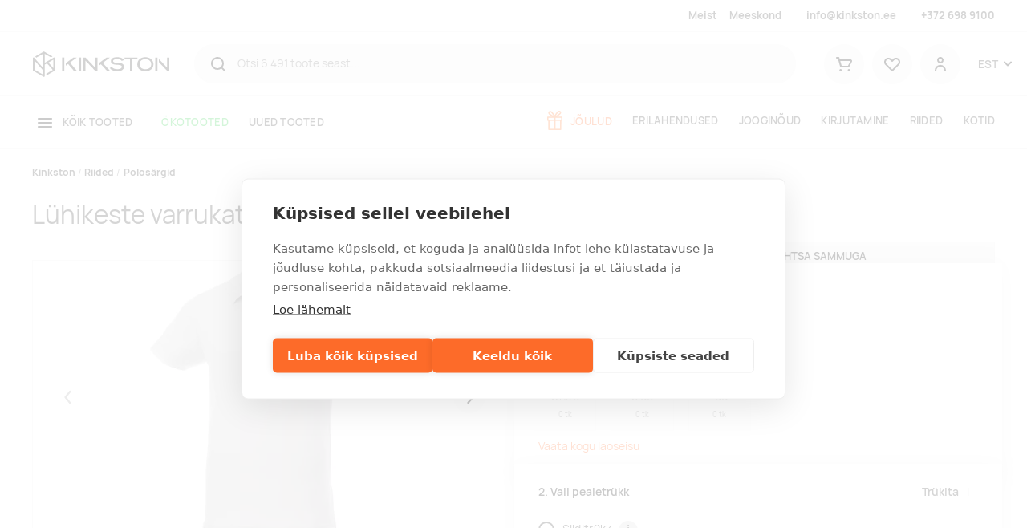

--- FILE ---
content_type: text/html; charset=utf-8
request_url: https://www.kinkston.ee/p/luhikeste-varrukatega-polo-liberty
body_size: 18585
content:
<!DOCTYPE html><html lang="et"><head>
  <base href="/">
  <meta charset="utf-8">
  <title>Lühikeste varrukatega polo Liberty | Kinkston</title>
  <link rel="preload" href="/manrope-regular.075ebffc053dc792e37d.woff2" as="font" type="font/woff2" crossorigin="">
  <link rel="preload" href="/manrope-semibold.5ea6c041740c09f806d3.woff2" as="font" type="font/woff2" crossorigin="">
  <link rel="preload" href="/manrope-bold.d00d459c9e899ec360dc.woff2" as="font" type="font/woff2" crossorigin="">
  <meta http-equiv="X-UA-Compatible" content="IE=edge">
  <meta name="viewport" content="width=device-width, initial-scale=1, shrink-to-fit=no">
  <meta name="robots" content="index, follow, noodp">
  <meta name="facebook-domain-verification" content="cxyeese12wu8585a9rooo294hlapst">
  <!-- Google Tag Manager -->
  <script>(function(w,d,s,l,i){w[l]=w[l]||[];w[l].push({'gtm.start':
          new Date().getTime(),event:'gtm.js'});var f=d.getElementsByTagName(s)[0],
      j=d.createElement(s),dl=l!='dataLayer'?'&l='+l:'';j.async=true;j.src=
      'https://www.googletagmanager.com/gtm.js?id='+i+dl;f.parentNode.insertBefore(j,f);
  })(window,document,'script','dataLayer','GTM-NCSV9DT');</script>
  <!-- End Google Tag Manager -->
<link rel="stylesheet" href="styles.31d4bf52462043640044.css"><style ng-transition="serverApp">.la-ball-8bits[_ngcontent-sc91], .la-ball-8bits[_ngcontent-sc91] > div[_ngcontent-sc91]{position:relative;box-sizing:border-box}.la-ball-8bits[_ngcontent-sc91]{display:block;font-size:0;color:#fff;width:12px;height:12px}.la-ball-8bits.la-dark[_ngcontent-sc91]{color:#333}.la-ball-8bits[_ngcontent-sc91] > div[_ngcontent-sc91]{display:inline-block;float:none;background-color:currentColor;border:0 solid currentColor;position:absolute;top:50%;left:50%;width:4px;height:4px;border-radius:0;opacity:0;-webkit-transform:translate(100%,100%);transform:translate(100%,100%);-webkit-animation:1s infinite ball-8bits;animation:1s infinite ball-8bits}.la-ball-8bits[_ngcontent-sc91] > div[_ngcontent-sc91]:nth-child(1){-webkit-animation-delay:-.9375s;animation-delay:-.9375s;top:-100%;left:0}.la-ball-8bits[_ngcontent-sc91] > div[_ngcontent-sc91]:nth-child(2){-webkit-animation-delay:-.875s;animation-delay:-.875s;top:-100%;left:33.3333333333%}.la-ball-8bits[_ngcontent-sc91] > div[_ngcontent-sc91]:nth-child(3){-webkit-animation-delay:-.8125s;animation-delay:-.8125s;top:-66.6666666667%;left:66.6666666667%}.la-ball-8bits[_ngcontent-sc91] > div[_ngcontent-sc91]:nth-child(4){-webkit-animation-delay:-.75s;animation-delay:-.75s;top:-33.3333333333%;left:100%}.la-ball-8bits[_ngcontent-sc91] > div[_ngcontent-sc91]:nth-child(5){-webkit-animation-delay:-.6875s;animation-delay:-.6875s;top:0;left:100%}.la-ball-8bits[_ngcontent-sc91] > div[_ngcontent-sc91]:nth-child(6){-webkit-animation-delay:-.625s;animation-delay:-.625s;top:33.3333333333%;left:100%}.la-ball-8bits[_ngcontent-sc91] > div[_ngcontent-sc91]:nth-child(7){-webkit-animation-delay:-.5625s;animation-delay:-.5625s;top:66.6666666667%;left:66.6666666667%}.la-ball-8bits[_ngcontent-sc91] > div[_ngcontent-sc91]:nth-child(8){-webkit-animation-delay:-.5s;animation-delay:-.5s;top:100%;left:33.3333333333%}.la-ball-8bits[_ngcontent-sc91] > div[_ngcontent-sc91]:nth-child(9){-webkit-animation-delay:-.4375s;animation-delay:-.4375s;top:100%;left:0}.la-ball-8bits[_ngcontent-sc91] > div[_ngcontent-sc91]:nth-child(10){-webkit-animation-delay:-.375s;animation-delay:-.375s;top:100%;left:-33.3333333333%}.la-ball-8bits[_ngcontent-sc91] > div[_ngcontent-sc91]:nth-child(11){-webkit-animation-delay:-.3125s;animation-delay:-.3125s;top:66.6666666667%;left:-66.6666666667%}.la-ball-8bits[_ngcontent-sc91] > div[_ngcontent-sc91]:nth-child(12){-webkit-animation-delay:-.25s;animation-delay:-.25s;top:33.3333333333%;left:-100%}.la-ball-8bits[_ngcontent-sc91] > div[_ngcontent-sc91]:nth-child(13){-webkit-animation-delay:-.1875s;animation-delay:-.1875s;top:0;left:-100%}.la-ball-8bits[_ngcontent-sc91] > div[_ngcontent-sc91]:nth-child(14){-webkit-animation-delay:-.125s;animation-delay:-.125s;top:-33.3333333333%;left:-100%}.la-ball-8bits[_ngcontent-sc91] > div[_ngcontent-sc91]:nth-child(15){-webkit-animation-delay:-.0625s;animation-delay:-.0625s;top:-66.6666666667%;left:-66.6666666667%}.la-ball-8bits[_ngcontent-sc91] > div[_ngcontent-sc91]:nth-child(16){-webkit-animation-delay:0s;animation-delay:0s;top:-100%;left:-33.3333333333%}.la-ball-8bits.la-sm[_ngcontent-sc91]{width:6px;height:6px}.la-ball-8bits.la-sm[_ngcontent-sc91] > div[_ngcontent-sc91]{width:2px;height:2px}.la-ball-8bits.la-2x[_ngcontent-sc91]{width:24px;height:24px}.la-ball-8bits.la-2x[_ngcontent-sc91] > div[_ngcontent-sc91]{width:8px;height:8px}.la-ball-8bits.la-3x[_ngcontent-sc91]{width:36px;height:36px}.la-ball-8bits.la-3x[_ngcontent-sc91] > div[_ngcontent-sc91]{width:12px;height:12px}@-webkit-keyframes ball-8bits{0%,50%{opacity:1}51%{opacity:0}}@keyframes ball-8bits{0%,50%{opacity:1}51%{opacity:0}}.la-ball-atom[_ngcontent-sc91], .la-ball-atom[_ngcontent-sc91] > div[_ngcontent-sc91]{position:relative;box-sizing:border-box}.la-ball-atom[_ngcontent-sc91]{display:block;font-size:0;color:#fff;width:32px;height:32px}.la-ball-atom.la-dark[_ngcontent-sc91]{color:#333}.la-ball-atom[_ngcontent-sc91] > div[_ngcontent-sc91]{display:inline-block;float:none;background-color:currentColor;border:0 solid currentColor}.la-ball-atom[_ngcontent-sc91] > div[_ngcontent-sc91]:nth-child(1){position:absolute;top:50%;left:50%;z-index:1;width:60%;height:60%;background:#aaa;border-radius:100%;-webkit-transform:translate(-50%,-50%);transform:translate(-50%,-50%);-webkit-animation:4.5s linear infinite ball-atom-shrink;animation:4.5s linear infinite ball-atom-shrink}.la-ball-atom[_ngcontent-sc91] > div[_ngcontent-sc91]:not(:nth-child(1)){position:absolute;left:0;z-index:0;width:100%;height:100%;background:0 0;-webkit-animation:1.5s steps(2,end) infinite ball-atom-zindex;animation:1.5s steps(2,end) infinite ball-atom-zindex}.la-ball-atom[_ngcontent-sc91] > div[_ngcontent-sc91]:not(:nth-child(1)):before{position:absolute;top:0;left:0;width:10px;height:10px;margin-top:-5px;margin-left:-5px;content:"";background:currentColor;border-radius:50%;opacity:.75;-webkit-animation:1.5s infinite ball-atom-position,1.5s infinite ball-atom-size;animation:1.5s infinite ball-atom-position,1.5s infinite ball-atom-size}.la-ball-atom[_ngcontent-sc91] > div[_ngcontent-sc91]:nth-child(2){-webkit-animation-delay:.75s;animation-delay:.75s}.la-ball-atom[_ngcontent-sc91] > div[_ngcontent-sc91]:nth-child(2):before{-webkit-animation-delay:0s,-1.125s;animation-delay:0s,-1.125s}.la-ball-atom[_ngcontent-sc91] > div[_ngcontent-sc91]:nth-child(3){-webkit-transform:rotate(120deg);transform:rotate(120deg);-webkit-animation-delay:-.25s;animation-delay:-.25s}.la-ball-atom[_ngcontent-sc91] > div[_ngcontent-sc91]:nth-child(3):before{-webkit-animation-delay:-1s,-.75s;animation-delay:-1s,-.75s}.la-ball-atom[_ngcontent-sc91] > div[_ngcontent-sc91]:nth-child(4){-webkit-transform:rotate(240deg);transform:rotate(240deg);-webkit-animation-delay:.25s;animation-delay:.25s}.la-ball-atom[_ngcontent-sc91] > div[_ngcontent-sc91]:nth-child(4):before{-webkit-animation-delay:-.5s,-125ms;animation-delay:-.5s,-125ms}.la-ball-atom.la-sm[_ngcontent-sc91]{width:16px;height:16px}.la-ball-atom.la-sm[_ngcontent-sc91] > div[_ngcontent-sc91]:not(:nth-child(1)):before{width:4px;height:4px;margin-top:-2px;margin-left:-2px}.la-ball-atom.la-2x[_ngcontent-sc91]{width:64px;height:64px}.la-ball-atom.la-2x[_ngcontent-sc91] > div[_ngcontent-sc91]:not(:nth-child(1)):before{width:20px;height:20px;margin-top:-10px;margin-left:-10px}.la-ball-atom.la-3x[_ngcontent-sc91]{width:96px;height:96px}.la-ball-atom.la-3x[_ngcontent-sc91] > div[_ngcontent-sc91]:not(:nth-child(1)):before{width:30px;height:30px;margin-top:-15px;margin-left:-15px}@-webkit-keyframes ball-atom-position{50%{top:100%;left:100%}}@keyframes ball-atom-position{50%{top:100%;left:100%}}@-webkit-keyframes ball-atom-size{50%{-webkit-transform:scale(.5,.5);transform:scale(.5,.5)}}@keyframes ball-atom-size{50%{-webkit-transform:scale(.5,.5);transform:scale(.5,.5)}}@-webkit-keyframes ball-atom-zindex{50%{z-index:10}}@keyframes ball-atom-zindex{50%{z-index:10}}@-webkit-keyframes ball-atom-shrink{50%{-webkit-transform:translate(-50%,-50%) scale(.8,.8);transform:translate(-50%,-50%) scale(.8,.8)}}@keyframes ball-atom-shrink{50%{-webkit-transform:translate(-50%,-50%) scale(.8,.8);transform:translate(-50%,-50%) scale(.8,.8)}}.la-ball-beat[_ngcontent-sc91], .la-ball-beat[_ngcontent-sc91] > div[_ngcontent-sc91]{position:relative;box-sizing:border-box}.la-ball-beat[_ngcontent-sc91]{display:block;font-size:0;color:#fff;width:54px;height:18px}.la-ball-beat.la-dark[_ngcontent-sc91]{color:#333}.la-ball-beat[_ngcontent-sc91] > div[_ngcontent-sc91]{display:inline-block;float:none;background-color:currentColor;border:0 solid currentColor;width:10px;height:10px;margin:4px;border-radius:100%;-webkit-animation:.7s linear -.15s infinite ball-beat;animation:.7s linear -.15s infinite ball-beat}.la-ball-beat[_ngcontent-sc91] > div[_ngcontent-sc91]:nth-child(2n-1){-webkit-animation-delay:-.5s;animation-delay:-.5s}.la-ball-beat.la-sm[_ngcontent-sc91]{width:26px;height:8px}.la-ball-beat.la-sm[_ngcontent-sc91] > div[_ngcontent-sc91]{width:4px;height:4px;margin:2px}.la-ball-beat.la-2x[_ngcontent-sc91]{width:108px;height:36px}.la-ball-beat.la-2x[_ngcontent-sc91] > div[_ngcontent-sc91]{width:20px;height:20px;margin:8px}.la-ball-beat.la-3x[_ngcontent-sc91]{width:162px;height:54px}.la-ball-beat.la-3x[_ngcontent-sc91] > div[_ngcontent-sc91]{width:30px;height:30px;margin:12px}@-webkit-keyframes ball-beat{50%{opacity:.2;-webkit-transform:scale(.75);transform:scale(.75)}100%{opacity:1;-webkit-transform:scale(1);transform:scale(1)}}@keyframes ball-beat{50%{opacity:.2;-webkit-transform:scale(.75);transform:scale(.75)}100%{opacity:1;-webkit-transform:scale(1);transform:scale(1)}}.la-ball-circus[_ngcontent-sc91], .la-ball-circus[_ngcontent-sc91] > div[_ngcontent-sc91]{position:relative;box-sizing:border-box}.la-ball-circus[_ngcontent-sc91]{display:block;font-size:0;color:#fff;width:16px;height:16px}.la-ball-circus.la-dark[_ngcontent-sc91]{color:#333}.la-ball-circus[_ngcontent-sc91] > div[_ngcontent-sc91]{float:none;background-color:currentColor;border:0 solid currentColor;position:absolute;top:0;left:-100%;display:block;width:100%;height:100%;border-radius:100%;opacity:.5;-webkit-animation:2.5s cubic-bezier(.25,0,.75,1) infinite ball-circus-position,2.5s cubic-bezier(.25,0,.75,1) infinite ball-circus-size;animation:2.5s cubic-bezier(.25,0,.75,1) infinite ball-circus-position,2.5s cubic-bezier(.25,0,.75,1) infinite ball-circus-size}.la-ball-circus[_ngcontent-sc91] > div[_ngcontent-sc91]:nth-child(1){-webkit-animation-delay:0s,-.5s;animation-delay:0s,-.5s}.la-ball-circus[_ngcontent-sc91] > div[_ngcontent-sc91]:nth-child(2){-webkit-animation-delay:-.5s,-1s;animation-delay:-.5s,-1s}.la-ball-circus[_ngcontent-sc91] > div[_ngcontent-sc91]:nth-child(3){-webkit-animation-delay:-1s,-1.5s;animation-delay:-1s,-1.5s}.la-ball-circus[_ngcontent-sc91] > div[_ngcontent-sc91]:nth-child(4){-webkit-animation-delay:-1.5s,-2s;animation-delay:-1.5s,-2s}.la-ball-circus[_ngcontent-sc91] > div[_ngcontent-sc91]:nth-child(5){-webkit-animation-delay:-2s,-2.5s;animation-delay:-2s,-2.5s}.la-ball-circus.la-sm[_ngcontent-sc91], .la-ball-circus.la-sm[_ngcontent-sc91] > div[_ngcontent-sc91]{width:8px;height:8px}.la-ball-circus.la-2x[_ngcontent-sc91], .la-ball-circus.la-2x[_ngcontent-sc91] > div[_ngcontent-sc91]{width:32px;height:32px}.la-ball-circus.la-3x[_ngcontent-sc91], .la-ball-circus.la-3x[_ngcontent-sc91] > div[_ngcontent-sc91]{width:48px;height:48px}@-webkit-keyframes ball-circus-position{50%{left:100%}}@keyframes ball-circus-position{50%{left:100%}}@-webkit-keyframes ball-circus-size{50%{-webkit-transform:scale(.3,.3);transform:scale(.3,.3)}}@keyframes ball-circus-size{50%{-webkit-transform:scale(.3,.3);transform:scale(.3,.3)}}.la-ball-climbing-dot[_ngcontent-sc91], .la-ball-climbing-dot[_ngcontent-sc91] > div[_ngcontent-sc91]{position:relative;box-sizing:border-box}.la-ball-climbing-dot[_ngcontent-sc91]{display:block;font-size:0;color:#fff;width:42px;height:32px}.la-ball-climbing-dot.la-dark[_ngcontent-sc91]{color:#333}.la-ball-climbing-dot[_ngcontent-sc91] > div[_ngcontent-sc91]{display:inline-block;float:none;background-color:currentColor;border:0 solid currentColor}.la-ball-climbing-dot[_ngcontent-sc91] > div[_ngcontent-sc91]:nth-child(1){position:absolute;bottom:32%;left:18%;width:14px;height:14px;border-radius:100%;-webkit-transform-origin:center bottom;transform-origin:center bottom;-webkit-animation:.6s ease-in-out infinite ball-climbing-dot-jump;animation:.6s ease-in-out infinite ball-climbing-dot-jump}.la-ball-climbing-dot[_ngcontent-sc91] > div[_ngcontent-sc91]:not(:nth-child(1)){position:absolute;top:0;right:0;width:14px;height:2px;border-radius:0;-webkit-transform:translate(60%,0);transform:translate(60%,0);-webkit-animation:1.8s linear infinite ball-climbing-dot-steps;animation:1.8s linear infinite ball-climbing-dot-steps}.la-ball-climbing-dot[_ngcontent-sc91] > div[_ngcontent-sc91]:not(:nth-child(1)):nth-child(2){-webkit-animation-delay:0s;animation-delay:0s}.la-ball-climbing-dot[_ngcontent-sc91] > div[_ngcontent-sc91]:not(:nth-child(1)):nth-child(3){-webkit-animation-delay:-.6s;animation-delay:-.6s}.la-ball-climbing-dot[_ngcontent-sc91] > div[_ngcontent-sc91]:not(:nth-child(1)):nth-child(4){-webkit-animation-delay:-1.2s;animation-delay:-1.2s}.la-ball-climbing-dot.la-sm[_ngcontent-sc91]{width:20px;height:16px}.la-ball-climbing-dot.la-sm[_ngcontent-sc91] > div[_ngcontent-sc91]:nth-child(1){width:6px;height:6px}.la-ball-climbing-dot.la-sm[_ngcontent-sc91] > div[_ngcontent-sc91]:not(:nth-child(1)){width:6px;height:1px}.la-ball-climbing-dot.la-2x[_ngcontent-sc91]{width:84px;height:64px}.la-ball-climbing-dot.la-2x[_ngcontent-sc91] > div[_ngcontent-sc91]:nth-child(1){width:28px;height:28px}.la-ball-climbing-dot.la-2x[_ngcontent-sc91] > div[_ngcontent-sc91]:not(:nth-child(1)){width:28px;height:4px}.la-ball-climbing-dot.la-3x[_ngcontent-sc91]{width:126px;height:96px}.la-ball-climbing-dot.la-3x[_ngcontent-sc91] > div[_ngcontent-sc91]:nth-child(1){width:42px;height:42px}.la-ball-climbing-dot.la-3x[_ngcontent-sc91] > div[_ngcontent-sc91]:not(:nth-child(1)){width:42px;height:6px}@-webkit-keyframes ball-climbing-dot-jump{0%,100%{-webkit-transform:scale(1,.7);transform:scale(1,.7)}20%,80%,90%{-webkit-transform:scale(.7,1.2);transform:scale(.7,1.2)}40%,46%{-webkit-transform:scale(1,1);transform:scale(1,1)}50%{bottom:125%}}@keyframes ball-climbing-dot-jump{0%,100%{-webkit-transform:scale(1,.7);transform:scale(1,.7)}20%,80%,90%{-webkit-transform:scale(.7,1.2);transform:scale(.7,1.2)}40%,46%{-webkit-transform:scale(1,1);transform:scale(1,1)}50%{bottom:125%}}@-webkit-keyframes ball-climbing-dot-steps{0%{top:0;right:0;opacity:0}50%{opacity:1}100%{top:100%;right:100%;opacity:0}}@keyframes ball-climbing-dot-steps{0%{top:0;right:0;opacity:0}50%{opacity:1}100%{top:100%;right:100%;opacity:0}}.la-ball-clip-rotate-multiple[_ngcontent-sc91], .la-ball-clip-rotate-multiple[_ngcontent-sc91] > div[_ngcontent-sc91]{position:relative;box-sizing:border-box}.la-ball-clip-rotate-multiple[_ngcontent-sc91]{display:block;font-size:0;color:#fff;width:32px;height:32px}.la-ball-clip-rotate-multiple.la-dark[_ngcontent-sc91]{color:#333}.la-ball-clip-rotate-multiple[_ngcontent-sc91] > div[_ngcontent-sc91]{display:inline-block;float:none;border:2px solid currentColor;position:absolute;top:50%;left:50%;background:0 0;border-radius:100%;-webkit-animation:1s ease-in-out infinite ball-clip-rotate-multiple-rotate;animation:1s ease-in-out infinite ball-clip-rotate-multiple-rotate}.la-ball-clip-rotate-multiple[_ngcontent-sc91] > div[_ngcontent-sc91]:first-child{position:absolute;width:32px;height:32px;border-right-color:transparent;border-left-color:transparent}.la-ball-clip-rotate-multiple[_ngcontent-sc91] > div[_ngcontent-sc91]:last-child{width:16px;height:16px;border-top-color:transparent;border-bottom-color:transparent;-webkit-animation-duration:.5s;animation-duration:.5s;-webkit-animation-direction:reverse;animation-direction:reverse}.la-ball-clip-rotate-multiple.la-sm[_ngcontent-sc91]{width:16px;height:16px}.la-ball-clip-rotate-multiple.la-sm[_ngcontent-sc91] > div[_ngcontent-sc91]{border-width:1px}.la-ball-clip-rotate-multiple.la-sm[_ngcontent-sc91] > div[_ngcontent-sc91]:first-child{width:16px;height:16px}.la-ball-clip-rotate-multiple.la-sm[_ngcontent-sc91] > div[_ngcontent-sc91]:last-child{width:8px;height:8px}.la-ball-clip-rotate-multiple.la-2x[_ngcontent-sc91]{width:64px;height:64px}.la-ball-clip-rotate-multiple.la-2x[_ngcontent-sc91] > div[_ngcontent-sc91]{border-width:4px}.la-ball-clip-rotate-multiple.la-2x[_ngcontent-sc91] > div[_ngcontent-sc91]:first-child{width:64px;height:64px}.la-ball-clip-rotate-multiple.la-2x[_ngcontent-sc91] > div[_ngcontent-sc91]:last-child{width:32px;height:32px}.la-ball-clip-rotate-multiple.la-3x[_ngcontent-sc91]{width:96px;height:96px}.la-ball-clip-rotate-multiple.la-3x[_ngcontent-sc91] > div[_ngcontent-sc91]{border-width:6px}.la-ball-clip-rotate-multiple.la-3x[_ngcontent-sc91] > div[_ngcontent-sc91]:first-child{width:96px;height:96px}.la-ball-clip-rotate-multiple.la-3x[_ngcontent-sc91] > div[_ngcontent-sc91]:last-child{width:48px;height:48px}@-webkit-keyframes ball-clip-rotate-multiple-rotate{0%{-webkit-transform:translate(-50%,-50%) rotate(0);transform:translate(-50%,-50%) rotate(0)}50%{-webkit-transform:translate(-50%,-50%) rotate(180deg);transform:translate(-50%,-50%) rotate(180deg)}100%{-webkit-transform:translate(-50%,-50%) rotate(360deg);transform:translate(-50%,-50%) rotate(360deg)}}@keyframes ball-clip-rotate-multiple-rotate{0%{-webkit-transform:translate(-50%,-50%) rotate(0);transform:translate(-50%,-50%) rotate(0)}50%{-webkit-transform:translate(-50%,-50%) rotate(180deg);transform:translate(-50%,-50%) rotate(180deg)}100%{-webkit-transform:translate(-50%,-50%) rotate(360deg);transform:translate(-50%,-50%) rotate(360deg)}}.la-ball-clip-rotate-pulse[_ngcontent-sc91], .la-ball-clip-rotate-pulse[_ngcontent-sc91] > div[_ngcontent-sc91]{position:relative;box-sizing:border-box}.la-ball-clip-rotate-pulse[_ngcontent-sc91]{display:block;font-size:0;color:#fff;width:32px;height:32px}.la-ball-clip-rotate-pulse.la-dark[_ngcontent-sc91]{color:#333}.la-ball-clip-rotate-pulse[_ngcontent-sc91] > div[_ngcontent-sc91]{display:inline-block;float:none;background-color:currentColor;border:0 solid currentColor;position:absolute;top:50%;left:50%;border-radius:100%}.la-ball-clip-rotate-pulse[_ngcontent-sc91] > div[_ngcontent-sc91]:first-child{position:absolute;width:32px;height:32px;background:0 0;border-style:solid;border-width:2px;border-right-color:transparent;border-left-color:transparent;-webkit-animation:1s cubic-bezier(.09,.57,.49,.9) infinite ball-clip-rotate-pulse-rotate;animation:1s cubic-bezier(.09,.57,.49,.9) infinite ball-clip-rotate-pulse-rotate}.la-ball-clip-rotate-pulse[_ngcontent-sc91] > div[_ngcontent-sc91]:last-child{width:16px;height:16px;-webkit-animation:1s cubic-bezier(.09,.57,.49,.9) infinite ball-clip-rotate-pulse-scale;animation:1s cubic-bezier(.09,.57,.49,.9) infinite ball-clip-rotate-pulse-scale}.la-ball-clip-rotate-pulse.la-sm[_ngcontent-sc91]{width:16px;height:16px}.la-ball-clip-rotate-pulse.la-sm[_ngcontent-sc91] > div[_ngcontent-sc91]:first-child{width:16px;height:16px;border-width:1px}.la-ball-clip-rotate-pulse.la-sm[_ngcontent-sc91] > div[_ngcontent-sc91]:last-child{width:8px;height:8px}.la-ball-clip-rotate-pulse.la-2x[_ngcontent-sc91]{width:64px;height:64px}.la-ball-clip-rotate-pulse.la-2x[_ngcontent-sc91] > div[_ngcontent-sc91]:first-child{width:64px;height:64px;border-width:4px}.la-ball-clip-rotate-pulse.la-2x[_ngcontent-sc91] > div[_ngcontent-sc91]:last-child{width:32px;height:32px}.la-ball-clip-rotate-pulse.la-3x[_ngcontent-sc91]{width:96px;height:96px}.la-ball-clip-rotate-pulse.la-3x[_ngcontent-sc91] > div[_ngcontent-sc91]:first-child{width:96px;height:96px;border-width:6px}.la-ball-clip-rotate-pulse.la-3x[_ngcontent-sc91] > div[_ngcontent-sc91]:last-child{width:48px;height:48px}@-webkit-keyframes ball-clip-rotate-pulse-rotate{0%{-webkit-transform:translate(-50%,-50%) rotate(0);transform:translate(-50%,-50%) rotate(0)}50%{-webkit-transform:translate(-50%,-50%) rotate(180deg);transform:translate(-50%,-50%) rotate(180deg)}100%{-webkit-transform:translate(-50%,-50%) rotate(360deg);transform:translate(-50%,-50%) rotate(360deg)}}@keyframes ball-clip-rotate-pulse-rotate{0%{-webkit-transform:translate(-50%,-50%) rotate(0);transform:translate(-50%,-50%) rotate(0)}50%{-webkit-transform:translate(-50%,-50%) rotate(180deg);transform:translate(-50%,-50%) rotate(180deg)}100%{-webkit-transform:translate(-50%,-50%) rotate(360deg);transform:translate(-50%,-50%) rotate(360deg)}}@-webkit-keyframes ball-clip-rotate-pulse-scale{0%,100%{opacity:1;-webkit-transform:translate(-50%,-50%) scale(1);transform:translate(-50%,-50%) scale(1)}30%{opacity:.3;-webkit-transform:translate(-50%,-50%) scale(.15);transform:translate(-50%,-50%) scale(.15)}}@keyframes ball-clip-rotate-pulse-scale{0%,100%{opacity:1;-webkit-transform:translate(-50%,-50%) scale(1);transform:translate(-50%,-50%) scale(1)}30%{opacity:.3;-webkit-transform:translate(-50%,-50%) scale(.15);transform:translate(-50%,-50%) scale(.15)}}.la-ball-clip-rotate[_ngcontent-sc91], .la-ball-clip-rotate[_ngcontent-sc91] > div[_ngcontent-sc91]{position:relative;box-sizing:border-box}.la-ball-clip-rotate[_ngcontent-sc91]{display:block;font-size:0;color:#fff;width:32px;height:32px}.la-ball-clip-rotate.la-dark[_ngcontent-sc91]{color:#333}.la-ball-clip-rotate[_ngcontent-sc91] > div[_ngcontent-sc91]{display:inline-block;float:none;border:2px solid currentColor;width:32px;height:32px;background:0 0;border-bottom-color:transparent;border-radius:100%;-webkit-animation:.75s linear infinite ball-clip-rotate;animation:.75s linear infinite ball-clip-rotate}.la-ball-clip-rotate.la-sm[_ngcontent-sc91]{width:16px;height:16px}.la-ball-clip-rotate.la-sm[_ngcontent-sc91] > div[_ngcontent-sc91]{width:16px;height:16px;border-width:1px}.la-ball-clip-rotate.la-2x[_ngcontent-sc91]{width:64px;height:64px}.la-ball-clip-rotate.la-2x[_ngcontent-sc91] > div[_ngcontent-sc91]{width:64px;height:64px;border-width:4px}.la-ball-clip-rotate.la-3x[_ngcontent-sc91]{width:96px;height:96px}.la-ball-clip-rotate.la-3x[_ngcontent-sc91] > div[_ngcontent-sc91]{width:96px;height:96px;border-width:6px}@-webkit-keyframes ball-clip-rotate{0%{-webkit-transform:rotate(0);transform:rotate(0)}50%{-webkit-transform:rotate(180deg);transform:rotate(180deg)}100%{-webkit-transform:rotate(360deg);transform:rotate(360deg)}}@keyframes ball-clip-rotate{0%{-webkit-transform:rotate(0);transform:rotate(0)}50%{-webkit-transform:rotate(180deg);transform:rotate(180deg)}100%{-webkit-transform:rotate(360deg);transform:rotate(360deg)}}.la-ball-elastic-dots[_ngcontent-sc91], .la-ball-elastic-dots[_ngcontent-sc91] > div[_ngcontent-sc91]{position:relative;box-sizing:border-box}.la-ball-elastic-dots[_ngcontent-sc91]{display:block;color:#fff;width:120px;height:10px;font-size:0;text-align:center}.la-ball-elastic-dots.la-dark[_ngcontent-sc91]{color:#333}.la-ball-elastic-dots[_ngcontent-sc91] > div[_ngcontent-sc91]{float:none;background-color:currentColor;border:0 solid currentColor;display:inline-block;width:10px;height:10px;white-space:nowrap;border-radius:100%;-webkit-animation:1s infinite ball-elastic-dots-anim;animation:1s infinite ball-elastic-dots-anim}.la-ball-elastic-dots.la-sm[_ngcontent-sc91]{width:60px;height:4px}.la-ball-elastic-dots.la-sm[_ngcontent-sc91] > div[_ngcontent-sc91]{width:4px;height:4px}.la-ball-elastic-dots.la-2x[_ngcontent-sc91]{width:240px;height:20px}.la-ball-elastic-dots.la-2x[_ngcontent-sc91] > div[_ngcontent-sc91]{width:20px;height:20px}.la-ball-elastic-dots.la-3x[_ngcontent-sc91]{width:360px;height:30px}.la-ball-elastic-dots.la-3x[_ngcontent-sc91] > div[_ngcontent-sc91]{width:30px;height:30px}@-webkit-keyframes ball-elastic-dots-anim{0%,100%{margin:0;-webkit-transform:scale(1);transform:scale(1)}50%{margin:0 5%;-webkit-transform:scale(.65);transform:scale(.65)}}@keyframes ball-elastic-dots-anim{0%,100%{margin:0;-webkit-transform:scale(1);transform:scale(1)}50%{margin:0 5%;-webkit-transform:scale(.65);transform:scale(.65)}}.la-ball-fall[_ngcontent-sc91], .la-ball-fall[_ngcontent-sc91] > div[_ngcontent-sc91]{position:relative;box-sizing:border-box}.la-ball-fall[_ngcontent-sc91]{display:block;font-size:0;color:#fff;width:54px;height:18px}.la-ball-fall.la-dark[_ngcontent-sc91]{color:#333}.la-ball-fall[_ngcontent-sc91] > div[_ngcontent-sc91]{display:inline-block;float:none;background-color:currentColor;border:0 solid currentColor;width:10px;height:10px;margin:4px;border-radius:100%;opacity:0;-webkit-animation:1s ease-in-out infinite ball-fall;animation:1s ease-in-out infinite ball-fall}.la-ball-fall[_ngcontent-sc91] > div[_ngcontent-sc91]:nth-child(1){-webkit-animation-delay:-.2s;animation-delay:-.2s}.la-ball-fall[_ngcontent-sc91] > div[_ngcontent-sc91]:nth-child(2){-webkit-animation-delay:-.1s;animation-delay:-.1s}.la-ball-fall[_ngcontent-sc91] > div[_ngcontent-sc91]:nth-child(3){-webkit-animation-delay:0s;animation-delay:0s}.la-ball-fall.la-sm[_ngcontent-sc91]{width:26px;height:8px}.la-ball-fall.la-sm[_ngcontent-sc91] > div[_ngcontent-sc91]{width:4px;height:4px;margin:2px}.la-ball-fall.la-2x[_ngcontent-sc91]{width:108px;height:36px}.la-ball-fall.la-2x[_ngcontent-sc91] > div[_ngcontent-sc91]{width:20px;height:20px;margin:8px}.la-ball-fall.la-3x[_ngcontent-sc91]{width:162px;height:54px}.la-ball-fall.la-3x[_ngcontent-sc91] > div[_ngcontent-sc91]{width:30px;height:30px;margin:12px}@-webkit-keyframes ball-fall{0%{opacity:0;-webkit-transform:translateY(-145%);transform:translateY(-145%)}10%,90%{opacity:.5}20%,80%{opacity:1;-webkit-transform:translateY(0);transform:translateY(0)}100%{opacity:0;-webkit-transform:translateY(145%);transform:translateY(145%)}}@keyframes ball-fall{0%{opacity:0;-webkit-transform:translateY(-145%);transform:translateY(-145%)}10%,90%{opacity:.5}20%,80%{opacity:1;-webkit-transform:translateY(0);transform:translateY(0)}100%{opacity:0;-webkit-transform:translateY(145%);transform:translateY(145%)}}.la-ball-fussion[_ngcontent-sc91], .la-ball-fussion[_ngcontent-sc91] > div[_ngcontent-sc91]{position:relative;box-sizing:border-box}.la-ball-fussion[_ngcontent-sc91]{display:block;font-size:0;color:#fff;width:8px;height:8px}.la-ball-fussion.la-dark[_ngcontent-sc91]{color:#333}.la-ball-fussion[_ngcontent-sc91] > div[_ngcontent-sc91]{display:inline-block;float:none;background-color:currentColor;border:0 solid currentColor;position:absolute;width:12px;height:12px;border-radius:100%;-webkit-transform:translate(-50%,-50%);transform:translate(-50%,-50%);-webkit-animation:1s infinite ball-fussion-ball1;animation:1s infinite ball-fussion-ball1}.la-ball-fussion[_ngcontent-sc91] > div[_ngcontent-sc91]:nth-child(1){top:0;left:50%;z-index:1}.la-ball-fussion[_ngcontent-sc91] > div[_ngcontent-sc91]:nth-child(2){top:50%;left:100%;z-index:2;-webkit-animation-name:ball-fussion-ball2;animation-name:ball-fussion-ball2}.la-ball-fussion[_ngcontent-sc91] > div[_ngcontent-sc91]:nth-child(3){top:100%;left:50%;z-index:1;-webkit-animation-name:ball-fussion-ball3;animation-name:ball-fussion-ball3}.la-ball-fussion[_ngcontent-sc91] > div[_ngcontent-sc91]:nth-child(4){top:50%;left:0;z-index:2;-webkit-animation-name:ball-fussion-ball4;animation-name:ball-fussion-ball4}.la-ball-fussion.la-sm[_ngcontent-sc91]{width:4px;height:4px}.la-ball-fussion.la-sm[_ngcontent-sc91] > div[_ngcontent-sc91]{width:6px;height:6px}.la-ball-fussion.la-2x[_ngcontent-sc91]{width:16px;height:16px}.la-ball-fussion.la-2x[_ngcontent-sc91] > div[_ngcontent-sc91], .la-ball-fussion.la-3x[_ngcontent-sc91]{width:24px;height:24px}.la-ball-fussion.la-3x[_ngcontent-sc91] > div[_ngcontent-sc91]{width:36px;height:36px}@-webkit-keyframes ball-fussion-ball1{0%{opacity:.35}50%{top:-100%;left:200%;opacity:1}100%{top:50%;left:100%;z-index:2;opacity:.35}}@keyframes ball-fussion-ball1{0%{opacity:.35}50%{top:-100%;left:200%;opacity:1}100%{top:50%;left:100%;z-index:2;opacity:.35}}@-webkit-keyframes ball-fussion-ball2{0%{opacity:.35}50%{top:200%;left:200%;opacity:1}100%{top:100%;left:50%;z-index:1;opacity:.35}}@keyframes ball-fussion-ball2{0%{opacity:.35}50%{top:200%;left:200%;opacity:1}100%{top:100%;left:50%;z-index:1;opacity:.35}}@-webkit-keyframes ball-fussion-ball3{0%{opacity:.35}50%{top:200%;left:-100%;opacity:1}100%{top:50%;left:0;z-index:2;opacity:.35}}@keyframes ball-fussion-ball3{0%{opacity:.35}50%{top:200%;left:-100%;opacity:1}100%{top:50%;left:0;z-index:2;opacity:.35}}@-webkit-keyframes ball-fussion-ball4{0%{opacity:.35}50%{top:-100%;left:-100%;opacity:1}100%{top:0;left:50%;z-index:1;opacity:.35}}@keyframes ball-fussion-ball4{0%{opacity:.35}50%{top:-100%;left:-100%;opacity:1}100%{top:0;left:50%;z-index:1;opacity:.35}}.la-ball-grid-beat[_ngcontent-sc91], .la-ball-grid-beat[_ngcontent-sc91] > div[_ngcontent-sc91]{position:relative;box-sizing:border-box}.la-ball-grid-beat[_ngcontent-sc91]{display:block;font-size:0;color:#fff;width:36px;height:36px}.la-ball-grid-beat.la-dark[_ngcontent-sc91]{color:#333}.la-ball-grid-beat[_ngcontent-sc91] > div[_ngcontent-sc91]{display:inline-block;float:none;background-color:currentColor;border:0 solid currentColor;width:8px;height:8px;margin:2px;border-radius:100%;-webkit-animation-name:ball-grid-beat;animation-name:ball-grid-beat;-webkit-animation-iteration-count:infinite;animation-iteration-count:infinite}.la-ball-grid-beat[_ngcontent-sc91] > div[_ngcontent-sc91]:nth-child(1){-webkit-animation-duration:.65s;animation-duration:.65s;-webkit-animation-delay:.03s;animation-delay:.03s}.la-ball-grid-beat[_ngcontent-sc91] > div[_ngcontent-sc91]:nth-child(2){-webkit-animation-duration:1.02s;animation-duration:1.02s;-webkit-animation-delay:.09s;animation-delay:.09s}.la-ball-grid-beat[_ngcontent-sc91] > div[_ngcontent-sc91]:nth-child(3){-webkit-animation-duration:1.06s;animation-duration:1.06s;-webkit-animation-delay:-.69s;animation-delay:-.69s}.la-ball-grid-beat[_ngcontent-sc91] > div[_ngcontent-sc91]:nth-child(4){-webkit-animation-duration:1.5s;animation-duration:1.5s;-webkit-animation-delay:-.41s;animation-delay:-.41s}.la-ball-grid-beat[_ngcontent-sc91] > div[_ngcontent-sc91]:nth-child(5){-webkit-animation-duration:1.6s;animation-duration:1.6s;-webkit-animation-delay:.04s;animation-delay:.04s}.la-ball-grid-beat[_ngcontent-sc91] > div[_ngcontent-sc91]:nth-child(6){-webkit-animation-duration:.84s;animation-duration:.84s;-webkit-animation-delay:.07s;animation-delay:.07s}.la-ball-grid-beat[_ngcontent-sc91] > div[_ngcontent-sc91]:nth-child(7){-webkit-animation-duration:.68s;animation-duration:.68s;-webkit-animation-delay:-.66s;animation-delay:-.66s}.la-ball-grid-beat[_ngcontent-sc91] > div[_ngcontent-sc91]:nth-child(8){-webkit-animation-duration:.93s;animation-duration:.93s;-webkit-animation-delay:-.76s;animation-delay:-.76s}.la-ball-grid-beat[_ngcontent-sc91] > div[_ngcontent-sc91]:nth-child(9){-webkit-animation-duration:1.24s;animation-duration:1.24s;-webkit-animation-delay:-.76s;animation-delay:-.76s}.la-ball-grid-beat.la-sm[_ngcontent-sc91]{width:18px;height:18px}.la-ball-grid-beat.la-sm[_ngcontent-sc91] > div[_ngcontent-sc91]{width:4px;height:4px;margin:1px}.la-ball-grid-beat.la-2x[_ngcontent-sc91]{width:72px;height:72px}.la-ball-grid-beat.la-2x[_ngcontent-sc91] > div[_ngcontent-sc91]{width:16px;height:16px;margin:4px}.la-ball-grid-beat.la-3x[_ngcontent-sc91]{width:108px;height:108px}.la-ball-grid-beat.la-3x[_ngcontent-sc91] > div[_ngcontent-sc91]{width:24px;height:24px;margin:6px}@-webkit-keyframes ball-grid-beat{0%,100%{opacity:1}50%{opacity:.35}}@keyframes ball-grid-beat{0%,100%{opacity:1}50%{opacity:.35}}.la-ball-grid-pulse[_ngcontent-sc91], .la-ball-grid-pulse[_ngcontent-sc91] > div[_ngcontent-sc91]{position:relative;box-sizing:border-box}.la-ball-grid-pulse[_ngcontent-sc91]{display:block;font-size:0;color:#fff;width:36px;height:36px}.la-ball-grid-pulse.la-dark[_ngcontent-sc91]{color:#333}.la-ball-grid-pulse[_ngcontent-sc91] > div[_ngcontent-sc91]{display:inline-block;float:none;background-color:currentColor;border:0 solid currentColor;width:8px;height:8px;margin:2px;border-radius:100%;-webkit-animation-name:ball-grid-pulse;animation-name:ball-grid-pulse;-webkit-animation-iteration-count:infinite;animation-iteration-count:infinite}.la-ball-grid-pulse[_ngcontent-sc91] > div[_ngcontent-sc91]:nth-child(1){-webkit-animation-duration:.65s;animation-duration:.65s;-webkit-animation-delay:.03s;animation-delay:.03s}.la-ball-grid-pulse[_ngcontent-sc91] > div[_ngcontent-sc91]:nth-child(2){-webkit-animation-duration:1.02s;animation-duration:1.02s;-webkit-animation-delay:.09s;animation-delay:.09s}.la-ball-grid-pulse[_ngcontent-sc91] > div[_ngcontent-sc91]:nth-child(3){-webkit-animation-duration:1.06s;animation-duration:1.06s;-webkit-animation-delay:-.69s;animation-delay:-.69s}.la-ball-grid-pulse[_ngcontent-sc91] > div[_ngcontent-sc91]:nth-child(4){-webkit-animation-duration:1.5s;animation-duration:1.5s;-webkit-animation-delay:-.41s;animation-delay:-.41s}.la-ball-grid-pulse[_ngcontent-sc91] > div[_ngcontent-sc91]:nth-child(5){-webkit-animation-duration:1.6s;animation-duration:1.6s;-webkit-animation-delay:.04s;animation-delay:.04s}.la-ball-grid-pulse[_ngcontent-sc91] > div[_ngcontent-sc91]:nth-child(6){-webkit-animation-duration:.84s;animation-duration:.84s;-webkit-animation-delay:.07s;animation-delay:.07s}.la-ball-grid-pulse[_ngcontent-sc91] > div[_ngcontent-sc91]:nth-child(7){-webkit-animation-duration:.68s;animation-duration:.68s;-webkit-animation-delay:-.66s;animation-delay:-.66s}.la-ball-grid-pulse[_ngcontent-sc91] > div[_ngcontent-sc91]:nth-child(8){-webkit-animation-duration:.93s;animation-duration:.93s;-webkit-animation-delay:-.76s;animation-delay:-.76s}.la-ball-grid-pulse[_ngcontent-sc91] > div[_ngcontent-sc91]:nth-child(9){-webkit-animation-duration:1.24s;animation-duration:1.24s;-webkit-animation-delay:-.76s;animation-delay:-.76s}.la-ball-grid-pulse.la-sm[_ngcontent-sc91]{width:18px;height:18px}.la-ball-grid-pulse.la-sm[_ngcontent-sc91] > div[_ngcontent-sc91]{width:4px;height:4px;margin:1px}.la-ball-grid-pulse.la-2x[_ngcontent-sc91]{width:72px;height:72px}.la-ball-grid-pulse.la-2x[_ngcontent-sc91] > div[_ngcontent-sc91]{width:16px;height:16px;margin:4px}.la-ball-grid-pulse.la-3x[_ngcontent-sc91]{width:108px;height:108px}.la-ball-grid-pulse.la-3x[_ngcontent-sc91] > div[_ngcontent-sc91]{width:24px;height:24px;margin:6px}@-webkit-keyframes ball-grid-pulse{0%,100%{opacity:1;-webkit-transform:scale(1);transform:scale(1)}50%{opacity:.35;-webkit-transform:scale(.45);transform:scale(.45)}}@keyframes ball-grid-pulse{0%,100%{opacity:1;-webkit-transform:scale(1);transform:scale(1)}50%{opacity:.35;-webkit-transform:scale(.45);transform:scale(.45)}}.la-ball-newton-cradle[_ngcontent-sc91], .la-ball-newton-cradle[_ngcontent-sc91] > div[_ngcontent-sc91]{position:relative;box-sizing:border-box}.la-ball-newton-cradle[_ngcontent-sc91]{display:block;font-size:0;color:#fff;width:40px;height:10px}.la-ball-newton-cradle.la-dark[_ngcontent-sc91]{color:#333}.la-ball-newton-cradle[_ngcontent-sc91] > div[_ngcontent-sc91]{display:inline-block;float:none;background-color:currentColor;border:0 solid currentColor;width:10px;height:10px;border-radius:100%}.la-ball-newton-cradle[_ngcontent-sc91] > div[_ngcontent-sc91]:first-child{-webkit-transform:translateX(0);transform:translateX(0);-webkit-animation:1s ease-out infinite ball-newton-cradle-left;animation:1s ease-out infinite ball-newton-cradle-left}.la-ball-newton-cradle[_ngcontent-sc91] > div[_ngcontent-sc91]:last-child{-webkit-transform:translateX(0);transform:translateX(0);-webkit-animation:1s ease-out infinite ball-newton-cradle-right;animation:1s ease-out infinite ball-newton-cradle-right}.la-ball-newton-cradle.la-sm[_ngcontent-sc91]{width:20px;height:4px}.la-ball-newton-cradle.la-sm[_ngcontent-sc91] > div[_ngcontent-sc91]{width:4px;height:4px}.la-ball-newton-cradle.la-2x[_ngcontent-sc91]{width:80px;height:20px}.la-ball-newton-cradle.la-2x[_ngcontent-sc91] > div[_ngcontent-sc91]{width:20px;height:20px}.la-ball-newton-cradle.la-3x[_ngcontent-sc91]{width:120px;height:30px}.la-ball-newton-cradle.la-3x[_ngcontent-sc91] > div[_ngcontent-sc91]{width:30px;height:30px}@-webkit-keyframes ball-newton-cradle-left{25%{-webkit-transform:translateX(-100%);transform:translateX(-100%);-webkit-animation-timing-function:ease-in;animation-timing-function:ease-in}50%{-webkit-transform:translateX(0);transform:translateX(0)}}@keyframes ball-newton-cradle-left{25%{-webkit-transform:translateX(-100%);transform:translateX(-100%);-webkit-animation-timing-function:ease-in;animation-timing-function:ease-in}50%{-webkit-transform:translateX(0);transform:translateX(0)}}@-webkit-keyframes ball-newton-cradle-right{100%,50%{-webkit-transform:translateX(0);transform:translateX(0)}75%{-webkit-transform:translateX(100%);transform:translateX(100%);-webkit-animation-timing-function:ease-in;animation-timing-function:ease-in}}@keyframes ball-newton-cradle-right{100%,50%{-webkit-transform:translateX(0);transform:translateX(0)}75%{-webkit-transform:translateX(100%);transform:translateX(100%);-webkit-animation-timing-function:ease-in;animation-timing-function:ease-in}}.la-ball-pulse-rise[_ngcontent-sc91], .la-ball-pulse-rise[_ngcontent-sc91] > div[_ngcontent-sc91]{position:relative;box-sizing:border-box}.la-ball-pulse-rise[_ngcontent-sc91]{display:block;font-size:0;color:#fff;width:70px;height:14px}.la-ball-pulse-rise.la-dark[_ngcontent-sc91]{color:#333}.la-ball-pulse-rise[_ngcontent-sc91] > div[_ngcontent-sc91]{display:inline-block;float:none;background-color:currentColor;border:0 solid currentColor;width:10px;height:10px;margin:2px;border-radius:100%;-webkit-animation:1s cubic-bezier(.15,.36,.9,.6) infinite ball-pulse-rise-even;animation:1s cubic-bezier(.15,.36,.9,.6) infinite ball-pulse-rise-even}.la-ball-pulse-rise[_ngcontent-sc91] > div[_ngcontent-sc91]:nth-child(2n-1){-webkit-animation-name:ball-pulse-rise-odd;animation-name:ball-pulse-rise-odd}.la-ball-pulse-rise.la-sm[_ngcontent-sc91]{width:34px;height:6px}.la-ball-pulse-rise.la-sm[_ngcontent-sc91] > div[_ngcontent-sc91]{width:4px;height:4px;margin:1px}.la-ball-pulse-rise.la-2x[_ngcontent-sc91]{width:140px;height:28px}.la-ball-pulse-rise.la-2x[_ngcontent-sc91] > div[_ngcontent-sc91]{width:20px;height:20px;margin:4px}.la-ball-pulse-rise.la-3x[_ngcontent-sc91]{width:210px;height:42px}.la-ball-pulse-rise.la-3x[_ngcontent-sc91] > div[_ngcontent-sc91]{width:30px;height:30px;margin:6px}@-webkit-keyframes ball-pulse-rise-even{0%{opacity:1;-webkit-transform:scale(1.1);transform:scale(1.1)}25%{-webkit-transform:translateY(-200%);transform:translateY(-200%)}50%{opacity:.35;-webkit-transform:scale(.3);transform:scale(.3)}75%{-webkit-transform:translateY(200%);transform:translateY(200%)}100%{opacity:1;-webkit-transform:translateY(0);-webkit-transform:scale(1);transform:translateY(0);transform:scale(1)}}@keyframes ball-pulse-rise-even{0%{opacity:1;-webkit-transform:scale(1.1);transform:scale(1.1)}25%{-webkit-transform:translateY(-200%);transform:translateY(-200%)}50%{opacity:.35;-webkit-transform:scale(.3);transform:scale(.3)}75%{-webkit-transform:translateY(200%);transform:translateY(200%)}100%{opacity:1;-webkit-transform:translateY(0);-webkit-transform:scale(1);transform:translateY(0);transform:scale(1)}}@-webkit-keyframes ball-pulse-rise-odd{0%{opacity:.35;-webkit-transform:scale(.4);transform:scale(.4)}25%{-webkit-transform:translateY(200%);transform:translateY(200%)}50%{opacity:1;-webkit-transform:scale(1.1);transform:scale(1.1)}75%{-webkit-transform:translateY(-200%);transform:translateY(-200%)}100%{opacity:.35;-webkit-transform:translateY(0);-webkit-transform:scale(.75);transform:translateY(0);transform:scale(.75)}}@keyframes ball-pulse-rise-odd{0%{opacity:.35;-webkit-transform:scale(.4);transform:scale(.4)}25%{-webkit-transform:translateY(200%);transform:translateY(200%)}50%{opacity:1;-webkit-transform:scale(1.1);transform:scale(1.1)}75%{-webkit-transform:translateY(-200%);transform:translateY(-200%)}100%{opacity:.35;-webkit-transform:translateY(0);-webkit-transform:scale(.75);transform:translateY(0);transform:scale(.75)}}.la-ball-pulse-sync[_ngcontent-sc91], .la-ball-pulse-sync[_ngcontent-sc91] > div[_ngcontent-sc91]{position:relative;box-sizing:border-box}.la-ball-pulse-sync[_ngcontent-sc91]{display:block;font-size:0;color:#fff;width:54px;height:18px}.la-ball-pulse-sync.la-dark[_ngcontent-sc91]{color:#333}.la-ball-pulse-sync[_ngcontent-sc91] > div[_ngcontent-sc91]{display:inline-block;float:none;background-color:currentColor;border:0 solid currentColor;width:10px;height:10px;margin:4px;border-radius:100%;-webkit-animation:.6s ease-in-out infinite ball-pulse-sync;animation:.6s ease-in-out infinite ball-pulse-sync}.la-ball-pulse-sync[_ngcontent-sc91] > div[_ngcontent-sc91]:nth-child(1){-webkit-animation-delay:-.14s;animation-delay:-.14s}.la-ball-pulse-sync[_ngcontent-sc91] > div[_ngcontent-sc91]:nth-child(2){-webkit-animation-delay:-.07s;animation-delay:-.07s}.la-ball-pulse-sync[_ngcontent-sc91] > div[_ngcontent-sc91]:nth-child(3){-webkit-animation-delay:0s;animation-delay:0s}.la-ball-pulse-sync.la-sm[_ngcontent-sc91]{width:26px;height:8px}.la-ball-pulse-sync.la-sm[_ngcontent-sc91] > div[_ngcontent-sc91]{width:4px;height:4px;margin:2px}.la-ball-pulse-sync.la-2x[_ngcontent-sc91]{width:108px;height:36px}.la-ball-pulse-sync.la-2x[_ngcontent-sc91] > div[_ngcontent-sc91]{width:20px;height:20px;margin:8px}.la-ball-pulse-sync.la-3x[_ngcontent-sc91]{width:162px;height:54px}.la-ball-pulse-sync.la-3x[_ngcontent-sc91] > div[_ngcontent-sc91]{width:30px;height:30px;margin:12px}@-webkit-keyframes ball-pulse-sync{33%{-webkit-transform:translateY(100%);transform:translateY(100%)}66%{-webkit-transform:translateY(-100%);transform:translateY(-100%)}100%{-webkit-transform:translateY(0);transform:translateY(0)}}@keyframes ball-pulse-sync{33%{-webkit-transform:translateY(100%);transform:translateY(100%)}66%{-webkit-transform:translateY(-100%);transform:translateY(-100%)}100%{-webkit-transform:translateY(0);transform:translateY(0)}}.la-ball-pulse[_ngcontent-sc91], .la-ball-pulse[_ngcontent-sc91] > div[_ngcontent-sc91]{position:relative;box-sizing:border-box}.la-ball-pulse[_ngcontent-sc91]{display:block;font-size:0;color:#fff;width:54px;height:18px}.la-ball-pulse.la-dark[_ngcontent-sc91]{color:#333}.la-ball-pulse[_ngcontent-sc91] > div[_ngcontent-sc91]{display:inline-block;float:none;background-color:currentColor;border:0 solid currentColor;width:10px;height:10px;margin:4px;border-radius:100%;-webkit-animation:1s infinite ball-pulse;animation:1s infinite ball-pulse}.la-ball-pulse[_ngcontent-sc91] > div[_ngcontent-sc91]:nth-child(1){-webkit-animation-delay:-.2s;animation-delay:-.2s}.la-ball-pulse[_ngcontent-sc91] > div[_ngcontent-sc91]:nth-child(2){-webkit-animation-delay:-.1s;animation-delay:-.1s}.la-ball-pulse[_ngcontent-sc91] > div[_ngcontent-sc91]:nth-child(3){-webkit-animation-delay:0s;animation-delay:0s}.la-ball-pulse.la-sm[_ngcontent-sc91]{width:26px;height:8px}.la-ball-pulse.la-sm[_ngcontent-sc91] > div[_ngcontent-sc91]{width:4px;height:4px;margin:2px}.la-ball-pulse.la-2x[_ngcontent-sc91]{width:108px;height:36px}.la-ball-pulse.la-2x[_ngcontent-sc91] > div[_ngcontent-sc91]{width:20px;height:20px;margin:8px}.la-ball-pulse.la-3x[_ngcontent-sc91]{width:162px;height:54px}.la-ball-pulse.la-3x[_ngcontent-sc91] > div[_ngcontent-sc91]{width:30px;height:30px;margin:12px}@-webkit-keyframes ball-pulse{0%,100%,60%{opacity:1;-webkit-transform:scale(1);transform:scale(1)}30%{opacity:.1;-webkit-transform:scale(.01);transform:scale(.01)}}@keyframes ball-pulse{0%,100%,60%{opacity:1;-webkit-transform:scale(1);transform:scale(1)}30%{opacity:.1;-webkit-transform:scale(.01);transform:scale(.01)}}.la-ball-rotate[_ngcontent-sc91], .la-ball-rotate[_ngcontent-sc91] > div[_ngcontent-sc91]{position:relative;box-sizing:border-box}.la-ball-rotate[_ngcontent-sc91]{display:block;font-size:0;color:#fff;width:10px;height:10px}.la-ball-rotate.la-dark[_ngcontent-sc91]{color:#333}.la-ball-rotate[_ngcontent-sc91] > div[_ngcontent-sc91]{display:inline-block;float:none;background-color:currentColor;border:0 solid currentColor;width:10px;height:10px;border-radius:100%;-webkit-animation:1s cubic-bezier(.7,-.13,.22,.86) infinite ball-rotate-animation;animation:1s cubic-bezier(.7,-.13,.22,.86) infinite ball-rotate-animation}.la-ball-rotate[_ngcontent-sc91] > div[_ngcontent-sc91]:after, .la-ball-rotate[_ngcontent-sc91] > div[_ngcontent-sc91]:before{position:absolute;width:inherit;height:inherit;margin:inherit;content:"";background:currentColor;border-radius:inherit;opacity:.8}.la-ball-rotate[_ngcontent-sc91] > div[_ngcontent-sc91]:before{top:0;left:-150%}.la-ball-rotate[_ngcontent-sc91] > div[_ngcontent-sc91]:after{top:0;left:150%}.la-ball-rotate.la-sm[_ngcontent-sc91], .la-ball-rotate.la-sm[_ngcontent-sc91] > div[_ngcontent-sc91]{width:4px;height:4px}.la-ball-rotate.la-2x[_ngcontent-sc91], .la-ball-rotate.la-2x[_ngcontent-sc91] > div[_ngcontent-sc91]{width:20px;height:20px}.la-ball-rotate.la-3x[_ngcontent-sc91], .la-ball-rotate.la-3x[_ngcontent-sc91] > div[_ngcontent-sc91]{width:30px;height:30px}@-webkit-keyframes ball-rotate-animation{0%{-webkit-transform:rotate(0);transform:rotate(0)}50%{-webkit-transform:rotate(180deg);transform:rotate(180deg)}100%{-webkit-transform:rotate(360deg);transform:rotate(360deg)}}@keyframes ball-rotate-animation{0%{-webkit-transform:rotate(0);transform:rotate(0)}50%{-webkit-transform:rotate(180deg);transform:rotate(180deg)}100%{-webkit-transform:rotate(360deg);transform:rotate(360deg)}}.la-ball-running-dots[_ngcontent-sc91], .la-ball-running-dots[_ngcontent-sc91] > div[_ngcontent-sc91]{position:relative;box-sizing:border-box}.la-ball-running-dots[_ngcontent-sc91]{display:block;font-size:0;color:#fff;width:10px;height:10px}.la-ball-running-dots.la-dark[_ngcontent-sc91]{color:#333}.la-ball-running-dots[_ngcontent-sc91] > div[_ngcontent-sc91]{display:inline-block;float:none;background-color:currentColor;border:0 solid currentColor;position:absolute;width:10px;height:10px;margin-left:-25px;border-radius:100%;-webkit-animation:2s linear infinite ball-running-dots-animate;animation:2s linear infinite ball-running-dots-animate}.la-ball-running-dots[_ngcontent-sc91] > div[_ngcontent-sc91]:nth-child(1){-webkit-animation-delay:0s;animation-delay:0s}.la-ball-running-dots[_ngcontent-sc91] > div[_ngcontent-sc91]:nth-child(2){-webkit-animation-delay:-.4s;animation-delay:-.4s}.la-ball-running-dots[_ngcontent-sc91] > div[_ngcontent-sc91]:nth-child(3){-webkit-animation-delay:-.8s;animation-delay:-.8s}.la-ball-running-dots[_ngcontent-sc91] > div[_ngcontent-sc91]:nth-child(4){-webkit-animation-delay:-1.2s;animation-delay:-1.2s}.la-ball-running-dots[_ngcontent-sc91] > div[_ngcontent-sc91]:nth-child(5){-webkit-animation-delay:-1.6s;animation-delay:-1.6s}.la-ball-running-dots[_ngcontent-sc91] > div[_ngcontent-sc91]:nth-child(6){-webkit-animation-delay:-2s;animation-delay:-2s}.la-ball-running-dots[_ngcontent-sc91] > div[_ngcontent-sc91]:nth-child(7){-webkit-animation-delay:-2.4s;animation-delay:-2.4s}.la-ball-running-dots[_ngcontent-sc91] > div[_ngcontent-sc91]:nth-child(8){-webkit-animation-delay:-2.8s;animation-delay:-2.8s}.la-ball-running-dots[_ngcontent-sc91] > div[_ngcontent-sc91]:nth-child(9){-webkit-animation-delay:-3.2s;animation-delay:-3.2s}.la-ball-running-dots[_ngcontent-sc91] > div[_ngcontent-sc91]:nth-child(10){-webkit-animation-delay:-3.6s;animation-delay:-3.6s}.la-ball-running-dots.la-sm[_ngcontent-sc91]{width:4px;height:4px}.la-ball-running-dots.la-sm[_ngcontent-sc91] > div[_ngcontent-sc91]{width:4px;height:4px;margin-left:-12px}.la-ball-running-dots.la-2x[_ngcontent-sc91]{width:20px;height:20px}.la-ball-running-dots.la-2x[_ngcontent-sc91] > div[_ngcontent-sc91]{width:20px;height:20px;margin-left:-50px}.la-ball-running-dots.la-3x[_ngcontent-sc91]{width:30px;height:30px}.la-ball-running-dots.la-3x[_ngcontent-sc91] > div[_ngcontent-sc91]{width:30px;height:30px;margin-left:-75px}@-webkit-keyframes ball-running-dots-animate{0%,100%{width:100%;height:100%;-webkit-transform:translateY(0) translateX(500%);transform:translateY(0) translateX(500%)}80%{-webkit-transform:translateY(0) translateX(0);transform:translateY(0) translateX(0)}85%{width:100%;height:100%;-webkit-transform:translateY(-125%) translateX(0);transform:translateY(-125%) translateX(0)}90%{width:200%;height:75%}95%{width:100%;height:100%;-webkit-transform:translateY(-100%) translateX(500%);transform:translateY(-100%) translateX(500%)}}@keyframes ball-running-dots-animate{0%,100%{width:100%;height:100%;-webkit-transform:translateY(0) translateX(500%);transform:translateY(0) translateX(500%)}80%{-webkit-transform:translateY(0) translateX(0);transform:translateY(0) translateX(0)}85%{width:100%;height:100%;-webkit-transform:translateY(-125%) translateX(0);transform:translateY(-125%) translateX(0)}90%{width:200%;height:75%}95%{width:100%;height:100%;-webkit-transform:translateY(-100%) translateX(500%);transform:translateY(-100%) translateX(500%)}}.la-ball-scale-multiple[_ngcontent-sc91], .la-ball-scale-multiple[_ngcontent-sc91] > div[_ngcontent-sc91]{position:relative;box-sizing:border-box}.la-ball-scale-multiple[_ngcontent-sc91]{display:block;font-size:0;color:#fff;width:32px;height:32px}.la-ball-scale-multiple.la-dark[_ngcontent-sc91]{color:#333}.la-ball-scale-multiple[_ngcontent-sc91] > div[_ngcontent-sc91]{display:inline-block;float:none;background-color:currentColor;border:0 solid currentColor;position:absolute;top:0;left:0;width:32px;height:32px;border-radius:100%;opacity:0;-webkit-animation:1s linear infinite ball-scale-multiple;animation:1s linear infinite ball-scale-multiple}.la-ball-scale-multiple[_ngcontent-sc91] > div[_ngcontent-sc91]:nth-child(2){-webkit-animation-delay:.2s;animation-delay:.2s}.la-ball-scale-multiple[_ngcontent-sc91] > div[_ngcontent-sc91]:nth-child(3){-webkit-animation-delay:.4s;animation-delay:.4s}.la-ball-scale-multiple.la-sm[_ngcontent-sc91], .la-ball-scale-multiple.la-sm[_ngcontent-sc91] > div[_ngcontent-sc91]{width:16px;height:16px}.la-ball-scale-multiple.la-2x[_ngcontent-sc91], .la-ball-scale-multiple.la-2x[_ngcontent-sc91] > div[_ngcontent-sc91]{width:64px;height:64px}.la-ball-scale-multiple.la-3x[_ngcontent-sc91], .la-ball-scale-multiple.la-3x[_ngcontent-sc91] > div[_ngcontent-sc91]{width:96px;height:96px}@-webkit-keyframes ball-scale-multiple{0%{opacity:0;-webkit-transform:scale(0);transform:scale(0)}5%{opacity:.75}100%{opacity:0;-webkit-transform:scale(1);transform:scale(1)}}@keyframes ball-scale-multiple{0%{opacity:0;-webkit-transform:scale(0);transform:scale(0)}5%{opacity:.75}100%{opacity:0;-webkit-transform:scale(1);transform:scale(1)}}.la-ball-scale-pulse[_ngcontent-sc91], .la-ball-scale-pulse[_ngcontent-sc91] > div[_ngcontent-sc91]{position:relative;box-sizing:border-box}.la-ball-scale-pulse[_ngcontent-sc91]{display:block;font-size:0;color:#fff;width:32px;height:32px}.la-ball-scale-pulse.la-dark[_ngcontent-sc91]{color:#333}.la-ball-scale-pulse[_ngcontent-sc91] > div[_ngcontent-sc91]{display:inline-block;float:none;background-color:currentColor;border:0 solid currentColor;position:absolute;top:0;left:0;width:32px;height:32px;border-radius:100%;opacity:.5;-webkit-animation:2s ease-in-out infinite ball-scale-pulse;animation:2s ease-in-out infinite ball-scale-pulse}.la-ball-scale-pulse[_ngcontent-sc91] > div[_ngcontent-sc91]:last-child{-webkit-animation-delay:-1s;animation-delay:-1s}.la-ball-scale-pulse.la-sm[_ngcontent-sc91], .la-ball-scale-pulse.la-sm[_ngcontent-sc91] > div[_ngcontent-sc91]{width:16px;height:16px}.la-ball-scale-pulse.la-2x[_ngcontent-sc91], .la-ball-scale-pulse.la-2x[_ngcontent-sc91] > div[_ngcontent-sc91]{width:64px;height:64px}.la-ball-scale-pulse.la-3x[_ngcontent-sc91], .la-ball-scale-pulse.la-3x[_ngcontent-sc91] > div[_ngcontent-sc91]{width:96px;height:96px}@-webkit-keyframes ball-scale-pulse{0%,100%{-webkit-transform:scale(0);transform:scale(0)}50%{-webkit-transform:scale(1);transform:scale(1)}}@keyframes ball-scale-pulse{0%,100%{-webkit-transform:scale(0);transform:scale(0)}50%{-webkit-transform:scale(1);transform:scale(1)}}.la-ball-scale-ripple-multiple[_ngcontent-sc91], .la-ball-scale-ripple-multiple[_ngcontent-sc91] > div[_ngcontent-sc91]{position:relative;box-sizing:border-box}.la-ball-scale-ripple-multiple[_ngcontent-sc91]{display:block;font-size:0;color:#fff;width:32px;height:32px}.la-ball-scale-ripple-multiple.la-dark[_ngcontent-sc91]{color:#333}.la-ball-scale-ripple-multiple[_ngcontent-sc91] > div[_ngcontent-sc91]{display:inline-block;float:none;border:2px solid currentColor;position:absolute;top:0;left:0;width:32px;height:32px;background:0 0;border-radius:100%;opacity:0;-webkit-animation:1.25s cubic-bezier(.21,.53,.56,.8) infinite ball-scale-ripple-multiple;animation:1.25s cubic-bezier(.21,.53,.56,.8) infinite ball-scale-ripple-multiple}.la-ball-scale-ripple-multiple[_ngcontent-sc91] > div[_ngcontent-sc91]:nth-child(1){-webkit-animation-delay:0s;animation-delay:0s}.la-ball-scale-ripple-multiple[_ngcontent-sc91] > div[_ngcontent-sc91]:nth-child(2){-webkit-animation-delay:.25s;animation-delay:.25s}.la-ball-scale-ripple-multiple[_ngcontent-sc91] > div[_ngcontent-sc91]:nth-child(3){-webkit-animation-delay:.5s;animation-delay:.5s}.la-ball-scale-ripple-multiple.la-sm[_ngcontent-sc91]{width:16px;height:16px}.la-ball-scale-ripple-multiple.la-sm[_ngcontent-sc91] > div[_ngcontent-sc91]{width:16px;height:16px;border-width:1px}.la-ball-scale-ripple-multiple.la-2x[_ngcontent-sc91]{width:64px;height:64px}.la-ball-scale-ripple-multiple.la-2x[_ngcontent-sc91] > div[_ngcontent-sc91]{width:64px;height:64px;border-width:4px}.la-ball-scale-ripple-multiple.la-3x[_ngcontent-sc91]{width:96px;height:96px}.la-ball-scale-ripple-multiple.la-3x[_ngcontent-sc91] > div[_ngcontent-sc91]{width:96px;height:96px;border-width:6px}@-webkit-keyframes ball-scale-ripple-multiple{0%{opacity:1;-webkit-transform:scale(.1);transform:scale(.1)}70%{opacity:.5;-webkit-transform:scale(1);transform:scale(1)}95%{opacity:0}}@keyframes ball-scale-ripple-multiple{0%{opacity:1;-webkit-transform:scale(.1);transform:scale(.1)}70%{opacity:.5;-webkit-transform:scale(1);transform:scale(1)}95%{opacity:0}}.la-ball-scale-ripple[_ngcontent-sc91], .la-ball-scale-ripple[_ngcontent-sc91] > div[_ngcontent-sc91]{position:relative;box-sizing:border-box}.la-ball-scale-ripple[_ngcontent-sc91]{display:block;font-size:0;color:#fff;width:32px;height:32px}.la-ball-scale-ripple.la-dark[_ngcontent-sc91]{color:#333}.la-ball-scale-ripple[_ngcontent-sc91] > div[_ngcontent-sc91]{display:inline-block;float:none;border:2px solid currentColor;width:32px;height:32px;background:0 0;border-radius:100%;opacity:0;-webkit-animation:1s cubic-bezier(.21,.53,.56,.8) infinite ball-scale-ripple;animation:1s cubic-bezier(.21,.53,.56,.8) infinite ball-scale-ripple}.la-ball-scale-ripple.la-sm[_ngcontent-sc91]{width:16px;height:16px}.la-ball-scale-ripple.la-sm[_ngcontent-sc91] > div[_ngcontent-sc91]{width:16px;height:16px;border-width:1px}.la-ball-scale-ripple.la-2x[_ngcontent-sc91]{width:64px;height:64px}.la-ball-scale-ripple.la-2x[_ngcontent-sc91] > div[_ngcontent-sc91]{width:64px;height:64px;border-width:4px}.la-ball-scale-ripple.la-3x[_ngcontent-sc91]{width:96px;height:96px}.la-ball-scale-ripple.la-3x[_ngcontent-sc91] > div[_ngcontent-sc91]{width:96px;height:96px;border-width:6px}@-webkit-keyframes ball-scale-ripple{0%{opacity:1;-webkit-transform:scale(.1);transform:scale(.1)}70%{opacity:.65;-webkit-transform:scale(1);transform:scale(1)}100%{opacity:0}}@keyframes ball-scale-ripple{0%{opacity:1;-webkit-transform:scale(.1);transform:scale(.1)}70%{opacity:.65;-webkit-transform:scale(1);transform:scale(1)}100%{opacity:0}}.la-ball-scale[_ngcontent-sc91], .la-ball-scale[_ngcontent-sc91] > div[_ngcontent-sc91]{position:relative;box-sizing:border-box}.la-ball-scale[_ngcontent-sc91]{display:block;font-size:0;color:#fff;width:32px;height:32px}.la-ball-scale.la-dark[_ngcontent-sc91]{color:#333}.la-ball-scale[_ngcontent-sc91] > div[_ngcontent-sc91]{display:inline-block;float:none;background-color:currentColor;border:0 solid currentColor;width:32px;height:32px;border-radius:100%;opacity:0;-webkit-animation:1s ease-in-out infinite ball-scale;animation:1s ease-in-out infinite ball-scale}.la-ball-scale.la-sm[_ngcontent-sc91], .la-ball-scale.la-sm[_ngcontent-sc91] > div[_ngcontent-sc91]{width:16px;height:16px}.la-ball-scale.la-2x[_ngcontent-sc91], .la-ball-scale.la-2x[_ngcontent-sc91] > div[_ngcontent-sc91]{width:64px;height:64px}.la-ball-scale.la-3x[_ngcontent-sc91], .la-ball-scale.la-3x[_ngcontent-sc91] > div[_ngcontent-sc91]{width:96px;height:96px}@-webkit-keyframes ball-scale{0%{opacity:1;-webkit-transform:scale(0);transform:scale(0)}100%{opacity:0;-webkit-transform:scale(1);transform:scale(1)}}@keyframes ball-scale{0%{opacity:1;-webkit-transform:scale(0);transform:scale(0)}100%{opacity:0;-webkit-transform:scale(1);transform:scale(1)}}.la-ball-spin-clockwise-fade-rotating[_ngcontent-sc91], .la-ball-spin-clockwise-fade-rotating[_ngcontent-sc91] > div[_ngcontent-sc91]{position:relative;box-sizing:border-box}.la-ball-spin-clockwise-fade-rotating[_ngcontent-sc91]{display:block;font-size:0;color:#fff;width:32px;height:32px;-webkit-animation:6s linear infinite ball-spin-clockwise-fade-rotating-rotate;animation:6s linear infinite ball-spin-clockwise-fade-rotating-rotate}.la-ball-spin-clockwise-fade-rotating.la-dark[_ngcontent-sc91]{color:#333}.la-ball-spin-clockwise-fade-rotating[_ngcontent-sc91] > div[_ngcontent-sc91]{display:inline-block;float:none;background-color:currentColor;border:0 solid currentColor;position:absolute;top:50%;left:50%;width:8px;height:8px;margin-top:-4px;margin-left:-4px;border-radius:100%;-webkit-animation:1s linear infinite ball-spin-clockwise-fade-rotating;animation:1s linear infinite ball-spin-clockwise-fade-rotating}.la-ball-spin-clockwise-fade-rotating[_ngcontent-sc91] > div[_ngcontent-sc91]:nth-child(1){top:5%;left:50%;-webkit-animation-delay:-.875s;animation-delay:-.875s}.la-ball-spin-clockwise-fade-rotating[_ngcontent-sc91] > div[_ngcontent-sc91]:nth-child(2){top:18.1801948466%;left:81.8198051534%;-webkit-animation-delay:-.75s;animation-delay:-.75s}.la-ball-spin-clockwise-fade-rotating[_ngcontent-sc91] > div[_ngcontent-sc91]:nth-child(3){top:50%;left:95%;-webkit-animation-delay:-.625s;animation-delay:-.625s}.la-ball-spin-clockwise-fade-rotating[_ngcontent-sc91] > div[_ngcontent-sc91]:nth-child(4){top:81.8198051534%;left:81.8198051534%;-webkit-animation-delay:-.5s;animation-delay:-.5s}.la-ball-spin-clockwise-fade-rotating[_ngcontent-sc91] > div[_ngcontent-sc91]:nth-child(5){top:94.9999999966%;left:50.0000000005%;-webkit-animation-delay:-.375s;animation-delay:-.375s}.la-ball-spin-clockwise-fade-rotating[_ngcontent-sc91] > div[_ngcontent-sc91]:nth-child(6){top:81.8198046966%;left:18.1801949248%;-webkit-animation-delay:-.25s;animation-delay:-.25s}.la-ball-spin-clockwise-fade-rotating[_ngcontent-sc91] > div[_ngcontent-sc91]:nth-child(7){top:49.9999750815%;left:5.0000051215%;-webkit-animation-delay:-.125s;animation-delay:-.125s}.la-ball-spin-clockwise-fade-rotating[_ngcontent-sc91] > div[_ngcontent-sc91]:nth-child(8){top:18.179464974%;left:18.1803700518%;-webkit-animation-delay:0s;animation-delay:0s}.la-ball-spin-clockwise-fade-rotating.la-sm[_ngcontent-sc91]{width:16px;height:16px}.la-ball-spin-clockwise-fade-rotating.la-sm[_ngcontent-sc91] > div[_ngcontent-sc91]{width:4px;height:4px;margin-top:-2px;margin-left:-2px}.la-ball-spin-clockwise-fade-rotating.la-2x[_ngcontent-sc91]{width:64px;height:64px}.la-ball-spin-clockwise-fade-rotating.la-2x[_ngcontent-sc91] > div[_ngcontent-sc91]{width:16px;height:16px;margin-top:-8px;margin-left:-8px}.la-ball-spin-clockwise-fade-rotating.la-3x[_ngcontent-sc91]{width:96px;height:96px}.la-ball-spin-clockwise-fade-rotating.la-3x[_ngcontent-sc91] > div[_ngcontent-sc91]{width:24px;height:24px;margin-top:-12px;margin-left:-12px}@-webkit-keyframes ball-spin-clockwise-fade-rotating-rotate{100%{-webkit-transform:rotate(-360deg);transform:rotate(-360deg)}}@keyframes ball-spin-clockwise-fade-rotating-rotate{100%{-webkit-transform:rotate(-360deg);transform:rotate(-360deg)}}@-webkit-keyframes ball-spin-clockwise-fade-rotating{50%{opacity:.25;-webkit-transform:scale(.5);transform:scale(.5)}100%{opacity:1;-webkit-transform:scale(1);transform:scale(1)}}@keyframes ball-spin-clockwise-fade-rotating{50%{opacity:.25;-webkit-transform:scale(.5);transform:scale(.5)}100%{opacity:1;-webkit-transform:scale(1);transform:scale(1)}}.la-ball-spin-clockwise-fade[_ngcontent-sc91], .la-ball-spin-clockwise-fade[_ngcontent-sc91] > div[_ngcontent-sc91]{position:relative;box-sizing:border-box}.la-ball-spin-clockwise-fade[_ngcontent-sc91]{display:block;font-size:0;color:#fff;width:32px;height:32px}.la-ball-spin-clockwise-fade.la-dark[_ngcontent-sc91]{color:#333}.la-ball-spin-clockwise-fade[_ngcontent-sc91] > div[_ngcontent-sc91]{display:inline-block;float:none;background-color:currentColor;border:0 solid currentColor;position:absolute;top:50%;left:50%;width:8px;height:8px;margin-top:-4px;margin-left:-4px;border-radius:100%;-webkit-animation:1s linear infinite ball-spin-clockwise-fade;animation:1s linear infinite ball-spin-clockwise-fade}.la-ball-spin-clockwise-fade[_ngcontent-sc91] > div[_ngcontent-sc91]:nth-child(1){top:5%;left:50%;-webkit-animation-delay:-.875s;animation-delay:-.875s}.la-ball-spin-clockwise-fade[_ngcontent-sc91] > div[_ngcontent-sc91]:nth-child(2){top:18.1801948466%;left:81.8198051534%;-webkit-animation-delay:-.75s;animation-delay:-.75s}.la-ball-spin-clockwise-fade[_ngcontent-sc91] > div[_ngcontent-sc91]:nth-child(3){top:50%;left:95%;-webkit-animation-delay:-.625s;animation-delay:-.625s}.la-ball-spin-clockwise-fade[_ngcontent-sc91] > div[_ngcontent-sc91]:nth-child(4){top:81.8198051534%;left:81.8198051534%;-webkit-animation-delay:-.5s;animation-delay:-.5s}.la-ball-spin-clockwise-fade[_ngcontent-sc91] > div[_ngcontent-sc91]:nth-child(5){top:94.9999999966%;left:50.0000000005%;-webkit-animation-delay:-.375s;animation-delay:-.375s}.la-ball-spin-clockwise-fade[_ngcontent-sc91] > div[_ngcontent-sc91]:nth-child(6){top:81.8198046966%;left:18.1801949248%;-webkit-animation-delay:-.25s;animation-delay:-.25s}.la-ball-spin-clockwise-fade[_ngcontent-sc91] > div[_ngcontent-sc91]:nth-child(7){top:49.9999750815%;left:5.0000051215%;-webkit-animation-delay:-.125s;animation-delay:-.125s}.la-ball-spin-clockwise-fade[_ngcontent-sc91] > div[_ngcontent-sc91]:nth-child(8){top:18.179464974%;left:18.1803700518%;-webkit-animation-delay:0s;animation-delay:0s}.la-ball-spin-clockwise-fade.la-sm[_ngcontent-sc91]{width:16px;height:16px}.la-ball-spin-clockwise-fade.la-sm[_ngcontent-sc91] > div[_ngcontent-sc91]{width:4px;height:4px;margin-top:-2px;margin-left:-2px}.la-ball-spin-clockwise-fade.la-2x[_ngcontent-sc91]{width:64px;height:64px}.la-ball-spin-clockwise-fade.la-2x[_ngcontent-sc91] > div[_ngcontent-sc91]{width:16px;height:16px;margin-top:-8px;margin-left:-8px}.la-ball-spin-clockwise-fade.la-3x[_ngcontent-sc91]{width:96px;height:96px}.la-ball-spin-clockwise-fade.la-3x[_ngcontent-sc91] > div[_ngcontent-sc91]{width:24px;height:24px;margin-top:-12px;margin-left:-12px}@-webkit-keyframes ball-spin-clockwise-fade{50%{opacity:.25;-webkit-transform:scale(.5);transform:scale(.5)}100%{opacity:1;-webkit-transform:scale(1);transform:scale(1)}}@keyframes ball-spin-clockwise-fade{50%{opacity:.25;-webkit-transform:scale(.5);transform:scale(.5)}100%{opacity:1;-webkit-transform:scale(1);transform:scale(1)}}.la-ball-spin-clockwise[_ngcontent-sc91], .la-ball-spin-clockwise[_ngcontent-sc91] > div[_ngcontent-sc91]{position:relative;box-sizing:border-box}.la-ball-spin-clockwise[_ngcontent-sc91]{display:block;font-size:0;color:#fff;width:32px;height:32px}.la-ball-spin-clockwise.la-dark[_ngcontent-sc91]{color:#333}.la-ball-spin-clockwise[_ngcontent-sc91] > div[_ngcontent-sc91]{display:inline-block;float:none;background-color:currentColor;border:0 solid currentColor;position:absolute;top:50%;left:50%;width:8px;height:8px;margin-top:-4px;margin-left:-4px;border-radius:100%;-webkit-animation:1s ease-in-out infinite ball-spin-clockwise;animation:1s ease-in-out infinite ball-spin-clockwise}.la-ball-spin-clockwise[_ngcontent-sc91] > div[_ngcontent-sc91]:nth-child(1){top:5%;left:50%;-webkit-animation-delay:-.875s;animation-delay:-.875s}.la-ball-spin-clockwise[_ngcontent-sc91] > div[_ngcontent-sc91]:nth-child(2){top:18.1801948466%;left:81.8198051534%;-webkit-animation-delay:-.75s;animation-delay:-.75s}.la-ball-spin-clockwise[_ngcontent-sc91] > div[_ngcontent-sc91]:nth-child(3){top:50%;left:95%;-webkit-animation-delay:-.625s;animation-delay:-.625s}.la-ball-spin-clockwise[_ngcontent-sc91] > div[_ngcontent-sc91]:nth-child(4){top:81.8198051534%;left:81.8198051534%;-webkit-animation-delay:-.5s;animation-delay:-.5s}.la-ball-spin-clockwise[_ngcontent-sc91] > div[_ngcontent-sc91]:nth-child(5){top:94.9999999966%;left:50.0000000005%;-webkit-animation-delay:-.375s;animation-delay:-.375s}.la-ball-spin-clockwise[_ngcontent-sc91] > div[_ngcontent-sc91]:nth-child(6){top:81.8198046966%;left:18.1801949248%;-webkit-animation-delay:-.25s;animation-delay:-.25s}.la-ball-spin-clockwise[_ngcontent-sc91] > div[_ngcontent-sc91]:nth-child(7){top:49.9999750815%;left:5.0000051215%;-webkit-animation-delay:-.125s;animation-delay:-.125s}.la-ball-spin-clockwise[_ngcontent-sc91] > div[_ngcontent-sc91]:nth-child(8){top:18.179464974%;left:18.1803700518%;-webkit-animation-delay:0s;animation-delay:0s}.la-ball-spin-clockwise.la-sm[_ngcontent-sc91]{width:16px;height:16px}.la-ball-spin-clockwise.la-sm[_ngcontent-sc91] > div[_ngcontent-sc91]{width:4px;height:4px;margin-top:-2px;margin-left:-2px}.la-ball-spin-clockwise.la-2x[_ngcontent-sc91]{width:64px;height:64px}.la-ball-spin-clockwise.la-2x[_ngcontent-sc91] > div[_ngcontent-sc91]{width:16px;height:16px;margin-top:-8px;margin-left:-8px}.la-ball-spin-clockwise.la-3x[_ngcontent-sc91]{width:96px;height:96px}.la-ball-spin-clockwise.la-3x[_ngcontent-sc91] > div[_ngcontent-sc91]{width:24px;height:24px;margin-top:-12px;margin-left:-12px}@-webkit-keyframes ball-spin-clockwise{0%,100%{opacity:1;-webkit-transform:scale(1);transform:scale(1)}20%{opacity:1}80%{opacity:0;-webkit-transform:scale(0);transform:scale(0)}}@keyframes ball-spin-clockwise{0%,100%{opacity:1;-webkit-transform:scale(1);transform:scale(1)}20%{opacity:1}80%{opacity:0;-webkit-transform:scale(0);transform:scale(0)}}.la-ball-spin-fade-rotating[_ngcontent-sc91], .la-ball-spin-fade-rotating[_ngcontent-sc91] > div[_ngcontent-sc91]{position:relative;box-sizing:border-box}.la-ball-spin-fade-rotating[_ngcontent-sc91]{display:block;font-size:0;color:#fff;width:32px;height:32px;-webkit-animation:6s linear infinite ball-spin-fade-rotate;animation:6s linear infinite ball-spin-fade-rotate}.la-ball-spin-fade-rotating.la-dark[_ngcontent-sc91]{color:#333}.la-ball-spin-fade-rotating[_ngcontent-sc91] > div[_ngcontent-sc91]{display:inline-block;float:none;background-color:currentColor;border:0 solid currentColor;position:absolute;top:50%;left:50%;width:8px;height:8px;margin-top:-4px;margin-left:-4px;border-radius:100%;-webkit-animation:1s linear infinite ball-spin-fade;animation:1s linear infinite ball-spin-fade}.la-ball-spin-fade-rotating[_ngcontent-sc91] > div[_ngcontent-sc91]:nth-child(1){top:5%;left:50%;-webkit-animation-delay:-1.125s;animation-delay:-1.125s}.la-ball-spin-fade-rotating[_ngcontent-sc91] > div[_ngcontent-sc91]:nth-child(2){top:18.1801948466%;left:81.8198051534%;-webkit-animation-delay:-1.25s;animation-delay:-1.25s}.la-ball-spin-fade-rotating[_ngcontent-sc91] > div[_ngcontent-sc91]:nth-child(3){top:50%;left:95%;-webkit-animation-delay:-1.375s;animation-delay:-1.375s}.la-ball-spin-fade-rotating[_ngcontent-sc91] > div[_ngcontent-sc91]:nth-child(4){top:81.8198051534%;left:81.8198051534%;-webkit-animation-delay:-1.5s;animation-delay:-1.5s}.la-ball-spin-fade-rotating[_ngcontent-sc91] > div[_ngcontent-sc91]:nth-child(5){top:94.9999999966%;left:50.0000000005%;-webkit-animation-delay:-1.625s;animation-delay:-1.625s}.la-ball-spin-fade-rotating[_ngcontent-sc91] > div[_ngcontent-sc91]:nth-child(6){top:81.8198046966%;left:18.1801949248%;-webkit-animation-delay:-1.75s;animation-delay:-1.75s}.la-ball-spin-fade-rotating[_ngcontent-sc91] > div[_ngcontent-sc91]:nth-child(7){top:49.9999750815%;left:5.0000051215%;-webkit-animation-delay:-1.875s;animation-delay:-1.875s}.la-ball-spin-fade-rotating[_ngcontent-sc91] > div[_ngcontent-sc91]:nth-child(8){top:18.179464974%;left:18.1803700518%;-webkit-animation-delay:-2s;animation-delay:-2s}.la-ball-spin-fade-rotating.la-sm[_ngcontent-sc91]{width:16px;height:16px}.la-ball-spin-fade-rotating.la-sm[_ngcontent-sc91] > div[_ngcontent-sc91]{width:4px;height:4px;margin-top:-2px;margin-left:-2px}.la-ball-spin-fade-rotating.la-2x[_ngcontent-sc91]{width:64px;height:64px}.la-ball-spin-fade-rotating.la-2x[_ngcontent-sc91] > div[_ngcontent-sc91]{width:16px;height:16px;margin-top:-8px;margin-left:-8px}.la-ball-spin-fade-rotating.la-3x[_ngcontent-sc91]{width:96px;height:96px}.la-ball-spin-fade-rotating.la-3x[_ngcontent-sc91] > div[_ngcontent-sc91]{width:24px;height:24px;margin-top:-12px;margin-left:-12px}@-webkit-keyframes ball-spin-fade-rotate{100%{-webkit-transform:rotate(360deg);transform:rotate(360deg)}}@keyframes ball-spin-fade-rotate{100%{-webkit-transform:rotate(360deg);transform:rotate(360deg)}}.la-ball-spin-fade[_ngcontent-sc91], .la-ball-spin-fade[_ngcontent-sc91] > div[_ngcontent-sc91]{position:relative;box-sizing:border-box}.la-ball-spin-fade[_ngcontent-sc91]{display:block;font-size:0;color:#fff;width:32px;height:32px}.la-ball-spin-fade.la-dark[_ngcontent-sc91]{color:#333}.la-ball-spin-fade[_ngcontent-sc91] > div[_ngcontent-sc91]{display:inline-block;float:none;background-color:currentColor;border:0 solid currentColor;position:absolute;top:50%;left:50%;width:8px;height:8px;margin-top:-4px;margin-left:-4px;border-radius:100%;-webkit-animation:1s linear infinite ball-spin-fade;animation:1s linear infinite ball-spin-fade}.la-ball-spin-fade[_ngcontent-sc91] > div[_ngcontent-sc91]:nth-child(1){top:5%;left:50%;-webkit-animation-delay:-1.125s;animation-delay:-1.125s}.la-ball-spin-fade[_ngcontent-sc91] > div[_ngcontent-sc91]:nth-child(2){top:18.1801948466%;left:81.8198051534%;-webkit-animation-delay:-1.25s;animation-delay:-1.25s}.la-ball-spin-fade[_ngcontent-sc91] > div[_ngcontent-sc91]:nth-child(3){top:50%;left:95%;-webkit-animation-delay:-1.375s;animation-delay:-1.375s}.la-ball-spin-fade[_ngcontent-sc91] > div[_ngcontent-sc91]:nth-child(4){top:81.8198051534%;left:81.8198051534%;-webkit-animation-delay:-1.5s;animation-delay:-1.5s}.la-ball-spin-fade[_ngcontent-sc91] > div[_ngcontent-sc91]:nth-child(5){top:94.9999999966%;left:50.0000000005%;-webkit-animation-delay:-1.625s;animation-delay:-1.625s}.la-ball-spin-fade[_ngcontent-sc91] > div[_ngcontent-sc91]:nth-child(6){top:81.8198046966%;left:18.1801949248%;-webkit-animation-delay:-1.75s;animation-delay:-1.75s}.la-ball-spin-fade[_ngcontent-sc91] > div[_ngcontent-sc91]:nth-child(7){top:49.9999750815%;left:5.0000051215%;-webkit-animation-delay:-1.875s;animation-delay:-1.875s}.la-ball-spin-fade[_ngcontent-sc91] > div[_ngcontent-sc91]:nth-child(8){top:18.179464974%;left:18.1803700518%;-webkit-animation-delay:-2s;animation-delay:-2s}.la-ball-spin-fade.la-sm[_ngcontent-sc91]{width:16px;height:16px}.la-ball-spin-fade.la-sm[_ngcontent-sc91] > div[_ngcontent-sc91]{width:4px;height:4px;margin-top:-2px;margin-left:-2px}.la-ball-spin-fade.la-2x[_ngcontent-sc91]{width:64px;height:64px}.la-ball-spin-fade.la-2x[_ngcontent-sc91] > div[_ngcontent-sc91]{width:16px;height:16px;margin-top:-8px;margin-left:-8px}.la-ball-spin-fade.la-3x[_ngcontent-sc91]{width:96px;height:96px}.la-ball-spin-fade.la-3x[_ngcontent-sc91] > div[_ngcontent-sc91]{width:24px;height:24px;margin-top:-12px;margin-left:-12px}@-webkit-keyframes ball-spin-fade{0%,100%{opacity:1;-webkit-transform:scale(1);transform:scale(1)}50%{opacity:.25;-webkit-transform:scale(.5);transform:scale(.5)}}@keyframes ball-spin-fade{0%,100%{opacity:1;-webkit-transform:scale(1);transform:scale(1)}50%{opacity:.25;-webkit-transform:scale(.5);transform:scale(.5)}}.la-ball-spin-rotate[_ngcontent-sc91], .la-ball-spin-rotate[_ngcontent-sc91] > div[_ngcontent-sc91]{position:relative;box-sizing:border-box}.la-ball-spin-rotate[_ngcontent-sc91]{display:block;font-size:0;color:#fff;width:32px;height:32px;-webkit-animation:2s linear infinite ball-spin-rotate;animation:2s linear infinite ball-spin-rotate}.la-ball-spin-rotate.la-dark[_ngcontent-sc91]{color:#333}.la-ball-spin-rotate[_ngcontent-sc91] > div[_ngcontent-sc91]{display:inline-block;float:none;background-color:currentColor;border:0 solid currentColor;position:absolute;top:0;width:60%;height:60%;border-radius:100%;-webkit-animation:2s ease-in-out infinite ball-spin-bounce;animation:2s ease-in-out infinite ball-spin-bounce}.la-ball-spin-rotate[_ngcontent-sc91] > div[_ngcontent-sc91]:last-child{top:auto;bottom:0;-webkit-animation-delay:-1s;animation-delay:-1s}.la-ball-spin-rotate.la-sm[_ngcontent-sc91]{width:16px;height:16px}.la-ball-spin-rotate.la-2x[_ngcontent-sc91]{width:64px;height:64px}.la-ball-spin-rotate.la-3x[_ngcontent-sc91]{width:96px;height:96px}@-webkit-keyframes ball-spin-rotate{100%{-webkit-transform:rotate(360deg);transform:rotate(360deg)}}@keyframes ball-spin-rotate{100%{-webkit-transform:rotate(360deg);transform:rotate(360deg)}}@-webkit-keyframes ball-spin-bounce{0%,100%{-webkit-transform:scale(0);transform:scale(0)}50%{-webkit-transform:scale(1);transform:scale(1)}}@keyframes ball-spin-bounce{0%,100%{-webkit-transform:scale(0);transform:scale(0)}50%{-webkit-transform:scale(1);transform:scale(1)}}.la-ball-spin[_ngcontent-sc91], .la-ball-spin[_ngcontent-sc91] > div[_ngcontent-sc91]{position:relative;box-sizing:border-box}.la-ball-spin[_ngcontent-sc91]{display:block;font-size:0;color:#fff;width:32px;height:32px}.la-ball-spin.la-dark[_ngcontent-sc91]{color:#333}.la-ball-spin[_ngcontent-sc91] > div[_ngcontent-sc91]{display:inline-block;float:none;background-color:currentColor;border:0 solid currentColor;position:absolute;top:50%;left:50%;width:8px;height:8px;margin-top:-4px;margin-left:-4px;border-radius:100%;-webkit-animation:1s ease-in-out infinite ball-spin;animation:1s ease-in-out infinite ball-spin}.la-ball-spin[_ngcontent-sc91] > div[_ngcontent-sc91]:nth-child(1){top:5%;left:50%;-webkit-animation-delay:-1.125s;animation-delay:-1.125s}.la-ball-spin[_ngcontent-sc91] > div[_ngcontent-sc91]:nth-child(2){top:18.1801948466%;left:81.8198051534%;-webkit-animation-delay:-1.25s;animation-delay:-1.25s}.la-ball-spin[_ngcontent-sc91] > div[_ngcontent-sc91]:nth-child(3){top:50%;left:95%;-webkit-animation-delay:-1.375s;animation-delay:-1.375s}.la-ball-spin[_ngcontent-sc91] > div[_ngcontent-sc91]:nth-child(4){top:81.8198051534%;left:81.8198051534%;-webkit-animation-delay:-1.5s;animation-delay:-1.5s}.la-ball-spin[_ngcontent-sc91] > div[_ngcontent-sc91]:nth-child(5){top:94.9999999966%;left:50.0000000005%;-webkit-animation-delay:-1.625s;animation-delay:-1.625s}.la-ball-spin[_ngcontent-sc91] > div[_ngcontent-sc91]:nth-child(6){top:81.8198046966%;left:18.1801949248%;-webkit-animation-delay:-1.75s;animation-delay:-1.75s}.la-ball-spin[_ngcontent-sc91] > div[_ngcontent-sc91]:nth-child(7){top:49.9999750815%;left:5.0000051215%;-webkit-animation-delay:-1.875s;animation-delay:-1.875s}.la-ball-spin[_ngcontent-sc91] > div[_ngcontent-sc91]:nth-child(8){top:18.179464974%;left:18.1803700518%;-webkit-animation-delay:-2s;animation-delay:-2s}.la-ball-spin.la-sm[_ngcontent-sc91]{width:16px;height:16px}.la-ball-spin.la-sm[_ngcontent-sc91] > div[_ngcontent-sc91]{width:4px;height:4px;margin-top:-2px;margin-left:-2px}.la-ball-spin.la-2x[_ngcontent-sc91]{width:64px;height:64px}.la-ball-spin.la-2x[_ngcontent-sc91] > div[_ngcontent-sc91]{width:16px;height:16px;margin-top:-8px;margin-left:-8px}.la-ball-spin.la-3x[_ngcontent-sc91]{width:96px;height:96px}.la-ball-spin.la-3x[_ngcontent-sc91] > div[_ngcontent-sc91]{width:24px;height:24px;margin-top:-12px;margin-left:-12px}@-webkit-keyframes ball-spin{0%,100%{opacity:1;-webkit-transform:scale(1);transform:scale(1)}20%{opacity:1}80%{opacity:0;-webkit-transform:scale(0);transform:scale(0)}}@keyframes ball-spin{0%,100%{opacity:1;-webkit-transform:scale(1);transform:scale(1)}20%{opacity:1}80%{opacity:0;-webkit-transform:scale(0);transform:scale(0)}}.la-ball-square-clockwise-spin[_ngcontent-sc91], .la-ball-square-clockwise-spin[_ngcontent-sc91] > div[_ngcontent-sc91]{position:relative;box-sizing:border-box}.la-ball-square-clockwise-spin[_ngcontent-sc91]{display:block;font-size:0;color:#fff;width:26px;height:26px}.la-ball-square-clockwise-spin.la-dark[_ngcontent-sc91]{color:#333}.la-ball-square-clockwise-spin[_ngcontent-sc91] > div[_ngcontent-sc91]{display:inline-block;float:none;background-color:currentColor;border:0 solid currentColor;position:absolute;top:50%;left:50%;width:12px;height:12px;margin-top:-6px;margin-left:-6px;border-radius:100%;-webkit-animation:1s ease-in-out infinite ball-square-clockwise-spin;animation:1s ease-in-out infinite ball-square-clockwise-spin}.la-ball-square-clockwise-spin[_ngcontent-sc91] > div[_ngcontent-sc91]:nth-child(1){top:0;left:0;-webkit-animation-delay:-.875s;animation-delay:-.875s}.la-ball-square-clockwise-spin[_ngcontent-sc91] > div[_ngcontent-sc91]:nth-child(2){top:0;left:50%;-webkit-animation-delay:-.75s;animation-delay:-.75s}.la-ball-square-clockwise-spin[_ngcontent-sc91] > div[_ngcontent-sc91]:nth-child(3){top:0;left:100%;-webkit-animation-delay:-.625s;animation-delay:-.625s}.la-ball-square-clockwise-spin[_ngcontent-sc91] > div[_ngcontent-sc91]:nth-child(4){top:50%;left:100%;-webkit-animation-delay:-.5s;animation-delay:-.5s}.la-ball-square-clockwise-spin[_ngcontent-sc91] > div[_ngcontent-sc91]:nth-child(5){top:100%;left:100%;-webkit-animation-delay:-.375s;animation-delay:-.375s}.la-ball-square-clockwise-spin[_ngcontent-sc91] > div[_ngcontent-sc91]:nth-child(6){top:100%;left:50%;-webkit-animation-delay:-.25s;animation-delay:-.25s}.la-ball-square-clockwise-spin[_ngcontent-sc91] > div[_ngcontent-sc91]:nth-child(7){top:100%;left:0;-webkit-animation-delay:-.125s;animation-delay:-.125s}.la-ball-square-clockwise-spin[_ngcontent-sc91] > div[_ngcontent-sc91]:nth-child(8){top:50%;left:0;-webkit-animation-delay:0s;animation-delay:0s}.la-ball-square-clockwise-spin.la-sm[_ngcontent-sc91]{width:12px;height:12px}.la-ball-square-clockwise-spin.la-sm[_ngcontent-sc91] > div[_ngcontent-sc91]{width:6px;height:6px;margin-top:-3px;margin-left:-3px}.la-ball-square-clockwise-spin.la-2x[_ngcontent-sc91]{width:52px;height:52px}.la-ball-square-clockwise-spin.la-2x[_ngcontent-sc91] > div[_ngcontent-sc91]{width:24px;height:24px;margin-top:-12px;margin-left:-12px}.la-ball-square-clockwise-spin.la-3x[_ngcontent-sc91]{width:78px;height:78px}.la-ball-square-clockwise-spin.la-3x[_ngcontent-sc91] > div[_ngcontent-sc91]{width:36px;height:36px;margin-top:-18px;margin-left:-18px}@-webkit-keyframes ball-square-clockwise-spin{0%,100%,40%{-webkit-transform:scale(.4);transform:scale(.4)}70%{-webkit-transform:scale(1);transform:scale(1)}}@keyframes ball-square-clockwise-spin{0%,100%,40%{-webkit-transform:scale(.4);transform:scale(.4)}70%{-webkit-transform:scale(1);transform:scale(1)}}.la-ball-square-spin[_ngcontent-sc91], .la-ball-square-spin[_ngcontent-sc91] > div[_ngcontent-sc91]{position:relative;box-sizing:border-box}.la-ball-square-spin[_ngcontent-sc91]{display:block;font-size:0;color:#fff;width:26px;height:26px}.la-ball-square-spin.la-dark[_ngcontent-sc91]{color:#333}.la-ball-square-spin[_ngcontent-sc91] > div[_ngcontent-sc91]{display:inline-block;float:none;background-color:currentColor;border:0 solid currentColor;position:absolute;top:50%;left:50%;width:12px;height:12px;margin-top:-6px;margin-left:-6px;border-radius:100%;-webkit-animation:1s ease-in-out infinite ball-square-spin;animation:1s ease-in-out infinite ball-square-spin}.la-ball-square-spin[_ngcontent-sc91] > div[_ngcontent-sc91]:nth-child(1){top:0;left:0;-webkit-animation-delay:-1.125s;animation-delay:-1.125s}.la-ball-square-spin[_ngcontent-sc91] > div[_ngcontent-sc91]:nth-child(2){top:0;left:50%;-webkit-animation-delay:-1.25s;animation-delay:-1.25s}.la-ball-square-spin[_ngcontent-sc91] > div[_ngcontent-sc91]:nth-child(3){top:0;left:100%;-webkit-animation-delay:-1.375s;animation-delay:-1.375s}.la-ball-square-spin[_ngcontent-sc91] > div[_ngcontent-sc91]:nth-child(4){top:50%;left:100%;-webkit-animation-delay:-1.5s;animation-delay:-1.5s}.la-ball-square-spin[_ngcontent-sc91] > div[_ngcontent-sc91]:nth-child(5){top:100%;left:100%;-webkit-animation-delay:-1.625s;animation-delay:-1.625s}.la-ball-square-spin[_ngcontent-sc91] > div[_ngcontent-sc91]:nth-child(6){top:100%;left:50%;-webkit-animation-delay:-1.75s;animation-delay:-1.75s}.la-ball-square-spin[_ngcontent-sc91] > div[_ngcontent-sc91]:nth-child(7){top:100%;left:0;-webkit-animation-delay:-1.875s;animation-delay:-1.875s}.la-ball-square-spin[_ngcontent-sc91] > div[_ngcontent-sc91]:nth-child(8){top:50%;left:0;-webkit-animation-delay:-2s;animation-delay:-2s}.la-ball-square-spin.la-sm[_ngcontent-sc91]{width:12px;height:12px}.la-ball-square-spin.la-sm[_ngcontent-sc91] > div[_ngcontent-sc91]{width:6px;height:6px;margin-top:-3px;margin-left:-3px}.la-ball-square-spin.la-2x[_ngcontent-sc91]{width:52px;height:52px}.la-ball-square-spin.la-2x[_ngcontent-sc91] > div[_ngcontent-sc91]{width:24px;height:24px;margin-top:-12px;margin-left:-12px}.la-ball-square-spin.la-3x[_ngcontent-sc91]{width:78px;height:78px}.la-ball-square-spin.la-3x[_ngcontent-sc91] > div[_ngcontent-sc91]{width:36px;height:36px;margin-top:-18px;margin-left:-18px}@-webkit-keyframes ball-square-spin{0%,100%,40%{-webkit-transform:scale(.4);transform:scale(.4)}70%{-webkit-transform:scale(1);transform:scale(1)}}@keyframes ball-square-spin{0%,100%,40%{-webkit-transform:scale(.4);transform:scale(.4)}70%{-webkit-transform:scale(1);transform:scale(1)}}.la-ball-triangle-path[_ngcontent-sc91], .la-ball-triangle-path[_ngcontent-sc91] > div[_ngcontent-sc91]{position:relative;box-sizing:border-box}.la-ball-triangle-path[_ngcontent-sc91]{display:block;font-size:0;color:#fff;width:32px;height:32px}.la-ball-triangle-path.la-dark[_ngcontent-sc91]{color:#333}.la-ball-triangle-path[_ngcontent-sc91] > div[_ngcontent-sc91]{display:inline-block;float:none;background-color:currentColor;border:0 solid currentColor;position:absolute;top:0;left:0;width:10px;height:10px;border-radius:100%}.la-ball-triangle-path[_ngcontent-sc91] > div[_ngcontent-sc91]:nth-child(1){-webkit-animation:2s ease-in-out infinite ball-triangle-path-ball-one;animation:2s ease-in-out infinite ball-triangle-path-ball-one}.la-ball-triangle-path[_ngcontent-sc91] > div[_ngcontent-sc91]:nth-child(2){-webkit-animation:2s ease-in-out infinite ball-triangle-path-ball-two;animation:2s ease-in-out infinite ball-triangle-path-ball-two}.la-ball-triangle-path[_ngcontent-sc91] > div[_ngcontent-sc91]:nth-child(3){-webkit-animation:2s ease-in-out infinite ball-triangle-path-ball-tree;animation:2s ease-in-out infinite ball-triangle-path-ball-tree}.la-ball-triangle-path.la-sm[_ngcontent-sc91]{width:16px;height:16px}.la-ball-triangle-path.la-sm[_ngcontent-sc91] > div[_ngcontent-sc91]{width:4px;height:4px}.la-ball-triangle-path.la-2x[_ngcontent-sc91]{width:64px;height:64px}.la-ball-triangle-path.la-2x[_ngcontent-sc91] > div[_ngcontent-sc91]{width:20px;height:20px}.la-ball-triangle-path.la-3x[_ngcontent-sc91]{width:96px;height:96px}.la-ball-triangle-path.la-3x[_ngcontent-sc91] > div[_ngcontent-sc91]{width:30px;height:30px}@-webkit-keyframes ball-triangle-path-ball-one{0%{-webkit-transform:translate(0,220%);transform:translate(0,220%)}17%,50%,83%{opacity:.25}33%{opacity:1;-webkit-transform:translate(110%,0);transform:translate(110%,0)}66%{opacity:1;-webkit-transform:translate(220%,220%);transform:translate(220%,220%)}100%{opacity:1;-webkit-transform:translate(0,220%);transform:translate(0,220%)}}@keyframes ball-triangle-path-ball-one{0%{-webkit-transform:translate(0,220%);transform:translate(0,220%)}17%,50%,83%{opacity:.25}33%{opacity:1;-webkit-transform:translate(110%,0);transform:translate(110%,0)}66%{opacity:1;-webkit-transform:translate(220%,220%);transform:translate(220%,220%)}100%{opacity:1;-webkit-transform:translate(0,220%);transform:translate(0,220%)}}@-webkit-keyframes ball-triangle-path-ball-two{0%{-webkit-transform:translate(110%,0);transform:translate(110%,0)}17%,50%,83%{opacity:.25}33%{opacity:1;-webkit-transform:translate(220%,220%);transform:translate(220%,220%)}66%{opacity:1;-webkit-transform:translate(0,220%);transform:translate(0,220%)}100%{opacity:1;-webkit-transform:translate(110%,0);transform:translate(110%,0)}}@keyframes ball-triangle-path-ball-two{0%{-webkit-transform:translate(110%,0);transform:translate(110%,0)}17%,50%,83%{opacity:.25}33%{opacity:1;-webkit-transform:translate(220%,220%);transform:translate(220%,220%)}66%{opacity:1;-webkit-transform:translate(0,220%);transform:translate(0,220%)}100%{opacity:1;-webkit-transform:translate(110%,0);transform:translate(110%,0)}}@-webkit-keyframes ball-triangle-path-ball-tree{0%{-webkit-transform:translate(220%,220%);transform:translate(220%,220%)}17%,50%,83%{opacity:.25}33%{opacity:1;-webkit-transform:translate(0,220%);transform:translate(0,220%)}66%{opacity:1;-webkit-transform:translate(110%,0);transform:translate(110%,0)}100%{opacity:1;-webkit-transform:translate(220%,220%);transform:translate(220%,220%)}}@keyframes ball-triangle-path-ball-tree{0%{-webkit-transform:translate(220%,220%);transform:translate(220%,220%)}17%,50%,83%{opacity:.25}33%{opacity:1;-webkit-transform:translate(0,220%);transform:translate(0,220%)}66%{opacity:1;-webkit-transform:translate(110%,0);transform:translate(110%,0)}100%{opacity:1;-webkit-transform:translate(220%,220%);transform:translate(220%,220%)}}.la-ball-zig-zag-deflect[_ngcontent-sc91], .la-ball-zig-zag-deflect[_ngcontent-sc91] > div[_ngcontent-sc91]{box-sizing:border-box}.la-ball-zig-zag-deflect[_ngcontent-sc91]{display:block;font-size:0;color:#fff;position:relative;width:32px;height:32px}.la-ball-zig-zag-deflect.la-dark[_ngcontent-sc91]{color:#333}.la-ball-zig-zag-deflect[_ngcontent-sc91] > div[_ngcontent-sc91]{display:inline-block;float:none;background-color:currentColor;border:0 solid currentColor;position:absolute;top:50%;left:50%;width:10px;height:10px;margin-top:-5px;margin-left:-5px;border-radius:100%}.la-ball-zig-zag-deflect[_ngcontent-sc91] > div[_ngcontent-sc91]:first-child{-webkit-animation:1.5s linear infinite ball-zig-deflect;animation:1.5s linear infinite ball-zig-deflect}.la-ball-zig-zag-deflect[_ngcontent-sc91] > div[_ngcontent-sc91]:last-child{-webkit-animation:1.5s linear infinite ball-zag-deflect;animation:1.5s linear infinite ball-zag-deflect}.la-ball-zig-zag-deflect.la-sm[_ngcontent-sc91]{width:16px;height:16px}.la-ball-zig-zag-deflect.la-sm[_ngcontent-sc91] > div[_ngcontent-sc91]{width:4px;height:4px;margin-top:-2px;margin-left:-2px}.la-ball-zig-zag-deflect.la-2x[_ngcontent-sc91]{width:64px;height:64px}.la-ball-zig-zag-deflect.la-2x[_ngcontent-sc91] > div[_ngcontent-sc91]{width:20px;height:20px;margin-top:-10px;margin-left:-10px}.la-ball-zig-zag-deflect.la-3x[_ngcontent-sc91]{width:96px;height:96px}.la-ball-zig-zag-deflect.la-3x[_ngcontent-sc91] > div[_ngcontent-sc91]{width:30px;height:30px;margin-top:-15px;margin-left:-15px}@-webkit-keyframes ball-zig-deflect{17%,84%{-webkit-transform:translate(-80%,-160%);transform:translate(-80%,-160%)}34%,67%{-webkit-transform:translate(80%,-160%);transform:translate(80%,-160%)}100%,50%{-webkit-transform:translate(0,0);transform:translate(0,0)}}@keyframes ball-zig-deflect{17%,84%{-webkit-transform:translate(-80%,-160%);transform:translate(-80%,-160%)}34%,67%{-webkit-transform:translate(80%,-160%);transform:translate(80%,-160%)}100%,50%{-webkit-transform:translate(0,0);transform:translate(0,0)}}@-webkit-keyframes ball-zag-deflect{17%,84%{-webkit-transform:translate(80%,160%);transform:translate(80%,160%)}34%,67%{-webkit-transform:translate(-80%,160%);transform:translate(-80%,160%)}100%,50%{-webkit-transform:translate(0,0);transform:translate(0,0)}}@keyframes ball-zag-deflect{17%,84%{-webkit-transform:translate(80%,160%);transform:translate(80%,160%)}34%,67%{-webkit-transform:translate(-80%,160%);transform:translate(-80%,160%)}100%,50%{-webkit-transform:translate(0,0);transform:translate(0,0)}}.la-ball-zig-zag[_ngcontent-sc91], .la-ball-zig-zag[_ngcontent-sc91] > div[_ngcontent-sc91]{box-sizing:border-box}.la-ball-zig-zag[_ngcontent-sc91]{display:block;font-size:0;color:#fff;position:relative;width:32px;height:32px}.la-ball-zig-zag.la-dark[_ngcontent-sc91]{color:#333}.la-ball-zig-zag[_ngcontent-sc91] > div[_ngcontent-sc91]{display:inline-block;float:none;background-color:currentColor;border:0 solid currentColor;position:absolute;top:50%;left:50%;width:10px;height:10px;margin-top:-5px;margin-left:-5px;border-radius:100%}.la-ball-zig-zag[_ngcontent-sc91] > div[_ngcontent-sc91]:first-child{-webkit-animation:.7s linear infinite ball-zig-effect;animation:.7s linear infinite ball-zig-effect}.la-ball-zig-zag[_ngcontent-sc91] > div[_ngcontent-sc91]:last-child{-webkit-animation:.7s linear infinite ball-zag-effect;animation:.7s linear infinite ball-zag-effect}.la-ball-zig-zag.la-sm[_ngcontent-sc91]{width:16px;height:16px}.la-ball-zig-zag.la-sm[_ngcontent-sc91] > div[_ngcontent-sc91]{width:4px;height:4px;margin-top:-2px;margin-left:-2px}.la-ball-zig-zag.la-2x[_ngcontent-sc91]{width:64px;height:64px}.la-ball-zig-zag.la-2x[_ngcontent-sc91] > div[_ngcontent-sc91]{width:20px;height:20px;margin-top:-10px;margin-left:-10px}.la-ball-zig-zag.la-3x[_ngcontent-sc91]{width:96px;height:96px}.la-ball-zig-zag.la-3x[_ngcontent-sc91] > div[_ngcontent-sc91]{width:30px;height:30px;margin-top:-15px;margin-left:-15px}@-webkit-keyframes ball-zig-effect{0%,100%{-webkit-transform:translate(0,0);transform:translate(0,0)}33%{-webkit-transform:translate(-75%,-150%);transform:translate(-75%,-150%)}66%{-webkit-transform:translate(75%,-150%);transform:translate(75%,-150%)}}@keyframes ball-zig-effect{0%,100%{-webkit-transform:translate(0,0);transform:translate(0,0)}33%{-webkit-transform:translate(-75%,-150%);transform:translate(-75%,-150%)}66%{-webkit-transform:translate(75%,-150%);transform:translate(75%,-150%)}}@-webkit-keyframes ball-zag-effect{0%,100%{-webkit-transform:translate(0,0);transform:translate(0,0)}33%{-webkit-transform:translate(75%,150%);transform:translate(75%,150%)}66%{-webkit-transform:translate(-75%,150%);transform:translate(-75%,150%)}}@keyframes ball-zag-effect{0%,100%{-webkit-transform:translate(0,0);transform:translate(0,0)}33%{-webkit-transform:translate(75%,150%);transform:translate(75%,150%)}66%{-webkit-transform:translate(-75%,150%);transform:translate(-75%,150%)}}.la-cog[_ngcontent-sc91], .la-cog[_ngcontent-sc91] > div[_ngcontent-sc91]{position:relative;box-sizing:border-box}.la-cog[_ngcontent-sc91]{display:block;font-size:0;color:#fff;width:31px;height:31px}.la-cog.la-dark[_ngcontent-sc91]{color:#333}.la-cog[_ngcontent-sc91] > div[_ngcontent-sc91]{display:inline-block;float:none;border:2px dashed currentColor;width:100%;height:100%;background-color:transparent;border-radius:100%;-webkit-animation:4s linear infinite cog-rotate;animation:4s linear infinite cog-rotate}.la-cog[_ngcontent-sc91] > div[_ngcontent-sc91]:after{position:absolute;top:0;left:0;width:100%;height:100%;content:"";border:2px solid currentColor;border-radius:100%}.la-cog.la-sm[_ngcontent-sc91]{width:15px;height:15px}.la-cog.la-sm[_ngcontent-sc91] > div[_ngcontent-sc91], .la-cog.la-sm[_ngcontent-sc91] > div[_ngcontent-sc91]:after{border-width:1px}.la-cog.la-2x[_ngcontent-sc91]{width:61px;height:61px}.la-cog.la-2x[_ngcontent-sc91] > div[_ngcontent-sc91], .la-cog.la-2x[_ngcontent-sc91] > div[_ngcontent-sc91]:after{border-width:4px}.la-cog.la-3x[_ngcontent-sc91]{width:91px;height:91px}.la-cog.la-3x[_ngcontent-sc91] > div[_ngcontent-sc91], .la-cog.la-3x[_ngcontent-sc91] > div[_ngcontent-sc91]:after{border-width:6px}@-webkit-keyframes cog-rotate{0%{-webkit-transform:rotate(0);transform:rotate(0)}100%{-webkit-transform:rotate(360deg);transform:rotate(360deg)}}@keyframes cog-rotate{0%{-webkit-transform:rotate(0);transform:rotate(0)}100%{-webkit-transform:rotate(360deg);transform:rotate(360deg)}}.la-cube-transition[_ngcontent-sc91], .la-cube-transition[_ngcontent-sc91] > div[_ngcontent-sc91]{position:relative;box-sizing:border-box}.la-cube-transition[_ngcontent-sc91]{display:block;font-size:0;color:#fff;width:32px;height:32px}.la-cube-transition.la-dark[_ngcontent-sc91]{color:#333}.la-cube-transition[_ngcontent-sc91] > div[_ngcontent-sc91]{display:inline-block;float:none;background-color:currentColor;border:0 solid currentColor;position:absolute;top:0;left:0;width:14px;height:14px;margin-top:-7px;margin-left:-7px;border-radius:0;-webkit-animation:1.6s ease-in-out infinite cube-transition;animation:1.6s ease-in-out infinite cube-transition}.la-cube-transition[_ngcontent-sc91] > div[_ngcontent-sc91]:last-child{-webkit-animation-delay:-.8s;animation-delay:-.8s}.la-cube-transition.la-sm[_ngcontent-sc91]{width:16px;height:16px}.la-cube-transition.la-sm[_ngcontent-sc91] > div[_ngcontent-sc91]{width:6px;height:6px;margin-top:-3px;margin-left:-3px}.la-cube-transition.la-2x[_ngcontent-sc91]{width:64px;height:64px}.la-cube-transition.la-2x[_ngcontent-sc91] > div[_ngcontent-sc91]{width:28px;height:28px;margin-top:-14px;margin-left:-14px}.la-cube-transition.la-3x[_ngcontent-sc91]{width:96px;height:96px}.la-cube-transition.la-3x[_ngcontent-sc91] > div[_ngcontent-sc91]{width:42px;height:42px;margin-top:-21px;margin-left:-21px}@-webkit-keyframes cube-transition{25%{top:0;left:100%;-webkit-transform:scale(.5) rotate(-90deg);transform:scale(.5) rotate(-90deg)}50%{top:100%;left:100%;-webkit-transform:scale(1) rotate(-180deg);transform:scale(1) rotate(-180deg)}75%{top:100%;left:0;-webkit-transform:scale(.5) rotate(-270deg);transform:scale(.5) rotate(-270deg)}100%{top:0;left:0;-webkit-transform:scale(1) rotate(-360deg);transform:scale(1) rotate(-360deg)}}@keyframes cube-transition{25%{top:0;left:100%;-webkit-transform:scale(.5) rotate(-90deg);transform:scale(.5) rotate(-90deg)}50%{top:100%;left:100%;-webkit-transform:scale(1) rotate(-180deg);transform:scale(1) rotate(-180deg)}75%{top:100%;left:0;-webkit-transform:scale(.5) rotate(-270deg);transform:scale(.5) rotate(-270deg)}100%{top:0;left:0;-webkit-transform:scale(1) rotate(-360deg);transform:scale(1) rotate(-360deg)}}.la-fire[_ngcontent-sc91], .la-fire[_ngcontent-sc91] > div[_ngcontent-sc91]{position:relative;box-sizing:border-box}.la-fire[_ngcontent-sc91]{display:block;font-size:0;color:#fff;width:32px;height:32px}.la-fire.la-dark[_ngcontent-sc91]{color:#333}.la-fire[_ngcontent-sc91] > div[_ngcontent-sc91]{display:inline-block;float:none;background-color:currentColor;border:0 solid currentColor;position:absolute;bottom:0;left:50%;width:12px;height:12px;border-radius:2px;-webkit-transform:translateY(0) translateX(-50%) rotate(45deg) scale(0);transform:translateY(0) translateX(-50%) rotate(45deg) scale(0);-webkit-animation:1.5s linear infinite fire-diamonds;animation:1.5s linear infinite fire-diamonds}.la-fire[_ngcontent-sc91] > div[_ngcontent-sc91]:nth-child(1){-webkit-animation-delay:-.85s;animation-delay:-.85s}.la-fire[_ngcontent-sc91] > div[_ngcontent-sc91]:nth-child(2){-webkit-animation-delay:-1.85s;animation-delay:-1.85s}.la-fire[_ngcontent-sc91] > div[_ngcontent-sc91]:nth-child(3){-webkit-animation-delay:-2.85s;animation-delay:-2.85s}.la-fire.la-sm[_ngcontent-sc91]{width:16px;height:16px}.la-fire.la-sm[_ngcontent-sc91] > div[_ngcontent-sc91]{width:6px;height:6px}.la-fire.la-2x[_ngcontent-sc91]{width:64px;height:64px}.la-fire.la-2x[_ngcontent-sc91] > div[_ngcontent-sc91]{width:24px;height:24px}.la-fire.la-3x[_ngcontent-sc91]{width:96px;height:96px}.la-fire.la-3x[_ngcontent-sc91] > div[_ngcontent-sc91]{width:36px;height:36px}@-webkit-keyframes fire-diamonds{0%{-webkit-transform:translateY(75%) translateX(-50%) rotate(45deg) scale(0);transform:translateY(75%) translateX(-50%) rotate(45deg) scale(0)}50%{-webkit-transform:translateY(-87.5%) translateX(-50%) rotate(45deg) scale(1);transform:translateY(-87.5%) translateX(-50%) rotate(45deg) scale(1)}100%{-webkit-transform:translateY(-212.5%) translateX(-50%) rotate(45deg) scale(0);transform:translateY(-212.5%) translateX(-50%) rotate(45deg) scale(0)}}@keyframes fire-diamonds{0%{-webkit-transform:translateY(75%) translateX(-50%) rotate(45deg) scale(0);transform:translateY(75%) translateX(-50%) rotate(45deg) scale(0)}50%{-webkit-transform:translateY(-87.5%) translateX(-50%) rotate(45deg) scale(1);transform:translateY(-87.5%) translateX(-50%) rotate(45deg) scale(1)}100%{-webkit-transform:translateY(-212.5%) translateX(-50%) rotate(45deg) scale(0);transform:translateY(-212.5%) translateX(-50%) rotate(45deg) scale(0)}}.la-line-scale-party[_ngcontent-sc91], .la-line-scale-party[_ngcontent-sc91] > div[_ngcontent-sc91]{position:relative;box-sizing:border-box}.la-line-scale-party[_ngcontent-sc91]{display:block;font-size:0;color:#fff;width:40px;height:32px}.la-line-scale-party.la-dark[_ngcontent-sc91]{color:#333}.la-line-scale-party[_ngcontent-sc91] > div[_ngcontent-sc91]{display:inline-block;float:none;background-color:currentColor;border:0 solid currentColor;width:4px;height:32px;margin:0 2px;border-radius:0;-webkit-animation-name:line-scale-party;animation-name:line-scale-party;-webkit-animation-iteration-count:infinite;animation-iteration-count:infinite}.la-line-scale-party[_ngcontent-sc91] > div[_ngcontent-sc91]:nth-child(1){-webkit-animation-duration:.43s;animation-duration:.43s;-webkit-animation-delay:-.23s;animation-delay:-.23s}.la-line-scale-party[_ngcontent-sc91] > div[_ngcontent-sc91]:nth-child(2){-webkit-animation-duration:.62s;animation-duration:.62s;-webkit-animation-delay:-.32s;animation-delay:-.32s}.la-line-scale-party[_ngcontent-sc91] > div[_ngcontent-sc91]:nth-child(3){-webkit-animation-duration:.43s;animation-duration:.43s;-webkit-animation-delay:-.44s;animation-delay:-.44s}.la-line-scale-party[_ngcontent-sc91] > div[_ngcontent-sc91]:nth-child(4){-webkit-animation-duration:.8s;animation-duration:.8s;-webkit-animation-delay:-.31s;animation-delay:-.31s}.la-line-scale-party[_ngcontent-sc91] > div[_ngcontent-sc91]:nth-child(5){-webkit-animation-duration:.74s;animation-duration:.74s;-webkit-animation-delay:-.24s;animation-delay:-.24s}.la-line-scale-party.la-sm[_ngcontent-sc91]{width:20px;height:16px}.la-line-scale-party.la-sm[_ngcontent-sc91] > div[_ngcontent-sc91]{width:2px;height:16px;margin:0 1px}.la-line-scale-party.la-2x[_ngcontent-sc91]{width:80px;height:64px}.la-line-scale-party.la-2x[_ngcontent-sc91] > div[_ngcontent-sc91]{width:8px;height:64px;margin:0 4px}.la-line-scale-party.la-3x[_ngcontent-sc91]{width:120px;height:96px}.la-line-scale-party.la-3x[_ngcontent-sc91] > div[_ngcontent-sc91]{width:12px;height:96px;margin:0 6px}@-webkit-keyframes line-scale-party{0%,100%{-webkit-transform:scaleY(1);transform:scaleY(1)}50%{-webkit-transform:scaleY(.3);transform:scaleY(.3)}}@keyframes line-scale-party{0%,100%{-webkit-transform:scaleY(1);transform:scaleY(1)}50%{-webkit-transform:scaleY(.3);transform:scaleY(.3)}}.la-line-scale-pulse-out-rapid[_ngcontent-sc91], .la-line-scale-pulse-out-rapid[_ngcontent-sc91] > div[_ngcontent-sc91]{position:relative;box-sizing:border-box}.la-line-scale-pulse-out-rapid[_ngcontent-sc91]{display:block;font-size:0;color:#fff;width:40px;height:32px}.la-line-scale-pulse-out-rapid.la-dark[_ngcontent-sc91]{color:#333}.la-line-scale-pulse-out-rapid[_ngcontent-sc91] > div[_ngcontent-sc91]{display:inline-block;float:none;background-color:currentColor;border:0 solid currentColor;width:4px;height:32px;margin:0 2px;border-radius:0;-webkit-animation:.9s cubic-bezier(.11,.49,.38,.78) infinite line-scale-pulse-out-rapid;animation:.9s cubic-bezier(.11,.49,.38,.78) infinite line-scale-pulse-out-rapid}.la-line-scale-pulse-out-rapid[_ngcontent-sc91] > div[_ngcontent-sc91]:nth-child(3){-webkit-animation-delay:-.9s;animation-delay:-.9s}.la-line-scale-pulse-out-rapid[_ngcontent-sc91] > div[_ngcontent-sc91]:nth-child(2), .la-line-scale-pulse-out-rapid[_ngcontent-sc91] > div[_ngcontent-sc91]:nth-child(4){-webkit-animation-delay:-.65s;animation-delay:-.65s}.la-line-scale-pulse-out-rapid[_ngcontent-sc91] > div[_ngcontent-sc91]:nth-child(1), .la-line-scale-pulse-out-rapid[_ngcontent-sc91] > div[_ngcontent-sc91]:nth-child(5){-webkit-animation-delay:-.4s;animation-delay:-.4s}.la-line-scale-pulse-out-rapid.la-sm[_ngcontent-sc91]{width:20px;height:16px}.la-line-scale-pulse-out-rapid.la-sm[_ngcontent-sc91] > div[_ngcontent-sc91]{width:2px;height:16px;margin:0 1px}.la-line-scale-pulse-out-rapid.la-2x[_ngcontent-sc91]{width:80px;height:64px}.la-line-scale-pulse-out-rapid.la-2x[_ngcontent-sc91] > div[_ngcontent-sc91]{width:8px;height:64px;margin:0 4px}.la-line-scale-pulse-out-rapid.la-3x[_ngcontent-sc91]{width:120px;height:96px}.la-line-scale-pulse-out-rapid.la-3x[_ngcontent-sc91] > div[_ngcontent-sc91]{width:12px;height:96px;margin:0 6px}@-webkit-keyframes line-scale-pulse-out-rapid{0%,90%{-webkit-transform:scaley(1);transform:scaley(1)}80%{-webkit-transform:scaley(.3);transform:scaley(.3)}}@keyframes line-scale-pulse-out-rapid{0%,90%{-webkit-transform:scaley(1);transform:scaley(1)}80%{-webkit-transform:scaley(.3);transform:scaley(.3)}}.la-line-scale-pulse-out[_ngcontent-sc91], .la-line-scale-pulse-out[_ngcontent-sc91] > div[_ngcontent-sc91]{position:relative;box-sizing:border-box}.la-line-scale-pulse-out[_ngcontent-sc91]{display:block;font-size:0;color:#fff;width:40px;height:32px}.la-line-scale-pulse-out.la-dark[_ngcontent-sc91]{color:#333}.la-line-scale-pulse-out[_ngcontent-sc91] > div[_ngcontent-sc91]{display:inline-block;float:none;background-color:currentColor;border:0 solid currentColor;width:4px;height:32px;margin:0 2px;border-radius:0;-webkit-animation:.9s cubic-bezier(.85,.25,.37,.85) infinite line-scale-pulse-out;animation:.9s cubic-bezier(.85,.25,.37,.85) infinite line-scale-pulse-out}.la-line-scale-pulse-out[_ngcontent-sc91] > div[_ngcontent-sc91]:nth-child(3){-webkit-animation-delay:-.9s;animation-delay:-.9s}.la-line-scale-pulse-out[_ngcontent-sc91] > div[_ngcontent-sc91]:nth-child(2), .la-line-scale-pulse-out[_ngcontent-sc91] > div[_ngcontent-sc91]:nth-child(4){-webkit-animation-delay:-.7s;animation-delay:-.7s}.la-line-scale-pulse-out[_ngcontent-sc91] > div[_ngcontent-sc91]:nth-child(1), .la-line-scale-pulse-out[_ngcontent-sc91] > div[_ngcontent-sc91]:nth-child(5){-webkit-animation-delay:-.5s;animation-delay:-.5s}.la-line-scale-pulse-out.la-sm[_ngcontent-sc91]{width:20px;height:16px}.la-line-scale-pulse-out.la-sm[_ngcontent-sc91] > div[_ngcontent-sc91]{width:2px;height:16px;margin:0 1px}.la-line-scale-pulse-out.la-2x[_ngcontent-sc91]{width:80px;height:64px}.la-line-scale-pulse-out.la-2x[_ngcontent-sc91] > div[_ngcontent-sc91]{width:8px;height:64px;margin:0 4px}.la-line-scale-pulse-out.la-3x[_ngcontent-sc91]{width:120px;height:96px}.la-line-scale-pulse-out.la-3x[_ngcontent-sc91] > div[_ngcontent-sc91]{width:12px;height:96px;margin:0 6px}@-webkit-keyframes line-scale-pulse-out{0%,100%{-webkit-transform:scaley(1);transform:scaley(1)}50%{-webkit-transform:scaley(.3);transform:scaley(.3)}}@keyframes line-scale-pulse-out{0%,100%{-webkit-transform:scaley(1);transform:scaley(1)}50%{-webkit-transform:scaley(.3);transform:scaley(.3)}}.la-line-scale[_ngcontent-sc91], .la-line-scale[_ngcontent-sc91] > div[_ngcontent-sc91]{position:relative;box-sizing:border-box}.la-line-scale[_ngcontent-sc91]{display:block;font-size:0;color:#fff;width:40px;height:32px}.la-line-scale.la-dark[_ngcontent-sc91]{color:#333}.la-line-scale[_ngcontent-sc91] > div[_ngcontent-sc91]{display:inline-block;float:none;background-color:currentColor;border:0 solid currentColor;width:4px;height:32px;margin:0 2px;border-radius:0;-webkit-animation:1.2s infinite line-scale;animation:1.2s infinite line-scale}.la-line-scale[_ngcontent-sc91] > div[_ngcontent-sc91]:nth-child(1){-webkit-animation-delay:-1.2s;animation-delay:-1.2s}.la-line-scale[_ngcontent-sc91] > div[_ngcontent-sc91]:nth-child(2){-webkit-animation-delay:-1.1s;animation-delay:-1.1s}.la-line-scale[_ngcontent-sc91] > div[_ngcontent-sc91]:nth-child(3){-webkit-animation-delay:-1s;animation-delay:-1s}.la-line-scale[_ngcontent-sc91] > div[_ngcontent-sc91]:nth-child(4){-webkit-animation-delay:-.9s;animation-delay:-.9s}.la-line-scale[_ngcontent-sc91] > div[_ngcontent-sc91]:nth-child(5){-webkit-animation-delay:-.8s;animation-delay:-.8s}.la-line-scale.la-sm[_ngcontent-sc91]{width:20px;height:16px}.la-line-scale.la-sm[_ngcontent-sc91] > div[_ngcontent-sc91]{width:2px;height:16px;margin:0 1px}.la-line-scale.la-2x[_ngcontent-sc91]{width:80px;height:64px}.la-line-scale.la-2x[_ngcontent-sc91] > div[_ngcontent-sc91]{width:8px;height:64px;margin:0 4px}.la-line-scale.la-3x[_ngcontent-sc91]{width:120px;height:96px}.la-line-scale.la-3x[_ngcontent-sc91] > div[_ngcontent-sc91]{width:12px;height:96px;margin:0 6px}@-webkit-keyframes line-scale{0%,100%,40%{-webkit-transform:scaleY(.4);transform:scaleY(.4)}20%{-webkit-transform:scaleY(1);transform:scaleY(1)}}@keyframes line-scale{0%,100%,40%{-webkit-transform:scaleY(.4);transform:scaleY(.4)}20%{-webkit-transform:scaleY(1);transform:scaleY(1)}}.la-line-spin-clockwise-fade-rotating[_ngcontent-sc91], .la-line-spin-clockwise-fade-rotating[_ngcontent-sc91] > div[_ngcontent-sc91]{position:relative;box-sizing:border-box}.la-line-spin-clockwise-fade-rotating[_ngcontent-sc91]{display:block;font-size:0;color:#fff;width:32px;height:32px;-webkit-animation:6s linear infinite line-spin-clockwise-fade-rotating-rotate;animation:6s linear infinite line-spin-clockwise-fade-rotating-rotate}.la-line-spin-clockwise-fade-rotating.la-dark[_ngcontent-sc91]{color:#333}.la-line-spin-clockwise-fade-rotating[_ngcontent-sc91] > div[_ngcontent-sc91]{display:inline-block;float:none;background-color:currentColor;border:0 solid currentColor;position:absolute;width:2px;height:10px;margin:-5px 2px 2px -1px;border-radius:0;-webkit-animation:1s ease-in-out infinite line-spin-clockwise-fade-rotating;animation:1s ease-in-out infinite line-spin-clockwise-fade-rotating}.la-line-spin-clockwise-fade-rotating[_ngcontent-sc91] > div[_ngcontent-sc91]:nth-child(1){top:15%;left:50%;-webkit-transform:rotate(0);transform:rotate(0);-webkit-animation-delay:-.875s;animation-delay:-.875s}.la-line-spin-clockwise-fade-rotating[_ngcontent-sc91] > div[_ngcontent-sc91]:nth-child(2){top:25.2512626585%;left:74.7487373415%;-webkit-transform:rotate(45deg);transform:rotate(45deg);-webkit-animation-delay:-.75s;animation-delay:-.75s}.la-line-spin-clockwise-fade-rotating[_ngcontent-sc91] > div[_ngcontent-sc91]:nth-child(3){top:50%;left:85%;-webkit-transform:rotate(90deg);transform:rotate(90deg);-webkit-animation-delay:-.625s;animation-delay:-.625s}.la-line-spin-clockwise-fade-rotating[_ngcontent-sc91] > div[_ngcontent-sc91]:nth-child(4){top:74.7487373415%;left:74.7487373415%;-webkit-transform:rotate(135deg);transform:rotate(135deg);-webkit-animation-delay:-.5s;animation-delay:-.5s}.la-line-spin-clockwise-fade-rotating[_ngcontent-sc91] > div[_ngcontent-sc91]:nth-child(5){top:84.9999999974%;left:50.0000000004%;-webkit-transform:rotate(180deg);transform:rotate(180deg);-webkit-animation-delay:-.375s;animation-delay:-.375s}.la-line-spin-clockwise-fade-rotating[_ngcontent-sc91] > div[_ngcontent-sc91]:nth-child(6){top:74.7487369862%;left:25.2512627193%;-webkit-transform:rotate(225deg);transform:rotate(225deg);-webkit-animation-delay:-.25s;animation-delay:-.25s}.la-line-spin-clockwise-fade-rotating[_ngcontent-sc91] > div[_ngcontent-sc91]:nth-child(7){top:49.9999806189%;left:15.0000039834%;-webkit-transform:rotate(270deg);transform:rotate(270deg);-webkit-animation-delay:-.125s;animation-delay:-.125s}.la-line-spin-clockwise-fade-rotating[_ngcontent-sc91] > div[_ngcontent-sc91]:nth-child(8){top:25.2506949798%;left:25.2513989292%;-webkit-transform:rotate(315deg);transform:rotate(315deg);-webkit-animation-delay:0s;animation-delay:0s}.la-line-spin-clockwise-fade-rotating.la-sm[_ngcontent-sc91]{width:16px;height:16px}.la-line-spin-clockwise-fade-rotating.la-sm[_ngcontent-sc91] > div[_ngcontent-sc91]{width:1px;height:4px;margin-top:-2px;margin-left:0}.la-line-spin-clockwise-fade-rotating.la-2x[_ngcontent-sc91]{width:64px;height:64px}.la-line-spin-clockwise-fade-rotating.la-2x[_ngcontent-sc91] > div[_ngcontent-sc91]{width:4px;height:20px;margin-top:-10px;margin-left:-2px}.la-line-spin-clockwise-fade-rotating.la-3x[_ngcontent-sc91]{width:96px;height:96px}.la-line-spin-clockwise-fade-rotating.la-3x[_ngcontent-sc91] > div[_ngcontent-sc91]{width:6px;height:30px;margin-top:-15px;margin-left:-3px}@-webkit-keyframes line-spin-clockwise-fade-rotating-rotate{100%{-webkit-transform:rotate(-360deg);transform:rotate(-360deg)}}@keyframes line-spin-clockwise-fade-rotating-rotate{100%{-webkit-transform:rotate(-360deg);transform:rotate(-360deg)}}@-webkit-keyframes line-spin-clockwise-fade-rotating{50%{opacity:.2}100%{opacity:1}}@keyframes line-spin-clockwise-fade-rotating{50%{opacity:.2}100%{opacity:1}}.la-line-spin-clockwise-fade[_ngcontent-sc91], .la-line-spin-clockwise-fade[_ngcontent-sc91] > div[_ngcontent-sc91]{position:relative;box-sizing:border-box}.la-line-spin-clockwise-fade[_ngcontent-sc91]{display:block;font-size:0;color:#fff;width:32px;height:32px}.la-line-spin-clockwise-fade.la-dark[_ngcontent-sc91]{color:#333}.la-line-spin-clockwise-fade[_ngcontent-sc91] > div[_ngcontent-sc91]{display:inline-block;float:none;background-color:currentColor;border:0 solid currentColor;position:absolute;width:2px;height:10px;margin:-5px 2px 2px -1px;border-radius:0;-webkit-animation:1s ease-in-out infinite line-spin-clockwise-fade;animation:1s ease-in-out infinite line-spin-clockwise-fade}.la-line-spin-clockwise-fade[_ngcontent-sc91] > div[_ngcontent-sc91]:nth-child(1){top:15%;left:50%;-webkit-transform:rotate(0);transform:rotate(0);-webkit-animation-delay:-.875s;animation-delay:-.875s}.la-line-spin-clockwise-fade[_ngcontent-sc91] > div[_ngcontent-sc91]:nth-child(2){top:25.2512626585%;left:74.7487373415%;-webkit-transform:rotate(45deg);transform:rotate(45deg);-webkit-animation-delay:-.75s;animation-delay:-.75s}.la-line-spin-clockwise-fade[_ngcontent-sc91] > div[_ngcontent-sc91]:nth-child(3){top:50%;left:85%;-webkit-transform:rotate(90deg);transform:rotate(90deg);-webkit-animation-delay:-.625s;animation-delay:-.625s}.la-line-spin-clockwise-fade[_ngcontent-sc91] > div[_ngcontent-sc91]:nth-child(4){top:74.7487373415%;left:74.7487373415%;-webkit-transform:rotate(135deg);transform:rotate(135deg);-webkit-animation-delay:-.5s;animation-delay:-.5s}.la-line-spin-clockwise-fade[_ngcontent-sc91] > div[_ngcontent-sc91]:nth-child(5){top:84.9999999974%;left:50.0000000004%;-webkit-transform:rotate(180deg);transform:rotate(180deg);-webkit-animation-delay:-.375s;animation-delay:-.375s}.la-line-spin-clockwise-fade[_ngcontent-sc91] > div[_ngcontent-sc91]:nth-child(6){top:74.7487369862%;left:25.2512627193%;-webkit-transform:rotate(225deg);transform:rotate(225deg);-webkit-animation-delay:-.25s;animation-delay:-.25s}.la-line-spin-clockwise-fade[_ngcontent-sc91] > div[_ngcontent-sc91]:nth-child(7){top:49.9999806189%;left:15.0000039834%;-webkit-transform:rotate(270deg);transform:rotate(270deg);-webkit-animation-delay:-.125s;animation-delay:-.125s}.la-line-spin-clockwise-fade[_ngcontent-sc91] > div[_ngcontent-sc91]:nth-child(8){top:25.2506949798%;left:25.2513989292%;-webkit-transform:rotate(315deg);transform:rotate(315deg);-webkit-animation-delay:0s;animation-delay:0s}.la-line-spin-clockwise-fade.la-sm[_ngcontent-sc91]{width:16px;height:16px}.la-line-spin-clockwise-fade.la-sm[_ngcontent-sc91] > div[_ngcontent-sc91]{width:1px;height:4px;margin-top:-2px;margin-left:0}.la-line-spin-clockwise-fade.la-2x[_ngcontent-sc91]{width:64px;height:64px}.la-line-spin-clockwise-fade.la-2x[_ngcontent-sc91] > div[_ngcontent-sc91]{width:4px;height:20px;margin-top:-10px;margin-left:-2px}.la-line-spin-clockwise-fade.la-3x[_ngcontent-sc91]{width:96px;height:96px}.la-line-spin-clockwise-fade.la-3x[_ngcontent-sc91] > div[_ngcontent-sc91]{width:6px;height:30px;margin-top:-15px;margin-left:-3px}@-webkit-keyframes line-spin-clockwise-fade{50%{opacity:.2}100%{opacity:1}}@keyframes line-spin-clockwise-fade{50%{opacity:.2}100%{opacity:1}}.la-line-spin-fade-rotating[_ngcontent-sc91], .la-line-spin-fade-rotating[_ngcontent-sc91] > div[_ngcontent-sc91]{position:relative;box-sizing:border-box}.la-line-spin-fade-rotating[_ngcontent-sc91]{display:block;font-size:0;color:#fff;width:32px;height:32px;-webkit-animation:6s linear infinite ball-spin-fade-rotating-rotate;animation:6s linear infinite ball-spin-fade-rotating-rotate}.la-line-spin-fade-rotating.la-dark[_ngcontent-sc91]{color:#333}.la-line-spin-fade-rotating[_ngcontent-sc91] > div[_ngcontent-sc91]{display:inline-block;float:none;background-color:currentColor;border:0 solid currentColor;position:absolute;width:2px;height:10px;margin:-5px 2px 2px -1px;border-radius:0;-webkit-animation:1s ease-in-out infinite line-spin-fade-rotating;animation:1s ease-in-out infinite line-spin-fade-rotating}.la-line-spin-fade-rotating[_ngcontent-sc91] > div[_ngcontent-sc91]:nth-child(1){top:15%;left:50%;-webkit-transform:rotate(0);transform:rotate(0);-webkit-animation-delay:-1.125s;animation-delay:-1.125s}.la-line-spin-fade-rotating[_ngcontent-sc91] > div[_ngcontent-sc91]:nth-child(2){top:25.2512626585%;left:74.7487373415%;-webkit-transform:rotate(45deg);transform:rotate(45deg);-webkit-animation-delay:-1.25s;animation-delay:-1.25s}.la-line-spin-fade-rotating[_ngcontent-sc91] > div[_ngcontent-sc91]:nth-child(3){top:50%;left:85%;-webkit-transform:rotate(90deg);transform:rotate(90deg);-webkit-animation-delay:-1.375s;animation-delay:-1.375s}.la-line-spin-fade-rotating[_ngcontent-sc91] > div[_ngcontent-sc91]:nth-child(4){top:74.7487373415%;left:74.7487373415%;-webkit-transform:rotate(135deg);transform:rotate(135deg);-webkit-animation-delay:-1.5s;animation-delay:-1.5s}.la-line-spin-fade-rotating[_ngcontent-sc91] > div[_ngcontent-sc91]:nth-child(5){top:84.9999999974%;left:50.0000000004%;-webkit-transform:rotate(180deg);transform:rotate(180deg);-webkit-animation-delay:-1.625s;animation-delay:-1.625s}.la-line-spin-fade-rotating[_ngcontent-sc91] > div[_ngcontent-sc91]:nth-child(6){top:74.7487369862%;left:25.2512627193%;-webkit-transform:rotate(225deg);transform:rotate(225deg);-webkit-animation-delay:-1.75s;animation-delay:-1.75s}.la-line-spin-fade-rotating[_ngcontent-sc91] > div[_ngcontent-sc91]:nth-child(7){top:49.9999806189%;left:15.0000039834%;-webkit-transform:rotate(270deg);transform:rotate(270deg);-webkit-animation-delay:-1.875s;animation-delay:-1.875s}.la-line-spin-fade-rotating[_ngcontent-sc91] > div[_ngcontent-sc91]:nth-child(8){top:25.2506949798%;left:25.2513989292%;-webkit-transform:rotate(315deg);transform:rotate(315deg);-webkit-animation-delay:-2s;animation-delay:-2s}.la-line-spin-fade-rotating.la-sm[_ngcontent-sc91]{width:16px;height:16px}.la-line-spin-fade-rotating.la-sm[_ngcontent-sc91] > div[_ngcontent-sc91]{width:1px;height:4px;margin-top:-2px;margin-left:0}.la-line-spin-fade-rotating.la-2x[_ngcontent-sc91]{width:64px;height:64px}.la-line-spin-fade-rotating.la-2x[_ngcontent-sc91] > div[_ngcontent-sc91]{width:4px;height:20px;margin-top:-10px;margin-left:-2px}.la-line-spin-fade-rotating.la-3x[_ngcontent-sc91]{width:96px;height:96px}.la-line-spin-fade-rotating.la-3x[_ngcontent-sc91] > div[_ngcontent-sc91]{width:6px;height:30px;margin-top:-15px;margin-left:-3px}@-webkit-keyframes ball-spin-fade-rotating-rotate{100%{-webkit-transform:rotate(360deg);transform:rotate(360deg)}}@keyframes ball-spin-fade-rotating-rotate{100%{-webkit-transform:rotate(360deg);transform:rotate(360deg)}}@-webkit-keyframes line-spin-fade-rotating{50%{opacity:.2}100%{opacity:1}}@keyframes line-spin-fade-rotating{50%{opacity:.2}100%{opacity:1}}.la-line-spin-fade[_ngcontent-sc91], .la-line-spin-fade[_ngcontent-sc91] > div[_ngcontent-sc91]{position:relative;box-sizing:border-box}.la-line-spin-fade[_ngcontent-sc91]{display:block;font-size:0;color:#fff;width:32px;height:32px}.la-line-spin-fade.la-dark[_ngcontent-sc91]{color:#333}.la-line-spin-fade[_ngcontent-sc91] > div[_ngcontent-sc91]{display:inline-block;float:none;background-color:currentColor;border:0 solid currentColor;position:absolute;width:2px;height:10px;margin:-5px 2px 2px -1px;border-radius:0;-webkit-animation:1s ease-in-out infinite line-spin-fade;animation:1s ease-in-out infinite line-spin-fade}.la-line-spin-fade[_ngcontent-sc91] > div[_ngcontent-sc91]:nth-child(1){top:15%;left:50%;-webkit-transform:rotate(0);transform:rotate(0);-webkit-animation-delay:-1.125s;animation-delay:-1.125s}.la-line-spin-fade[_ngcontent-sc91] > div[_ngcontent-sc91]:nth-child(2){top:25.2512626585%;left:74.7487373415%;-webkit-transform:rotate(45deg);transform:rotate(45deg);-webkit-animation-delay:-1.25s;animation-delay:-1.25s}.la-line-spin-fade[_ngcontent-sc91] > div[_ngcontent-sc91]:nth-child(3){top:50%;left:85%;-webkit-transform:rotate(90deg);transform:rotate(90deg);-webkit-animation-delay:-1.375s;animation-delay:-1.375s}.la-line-spin-fade[_ngcontent-sc91] > div[_ngcontent-sc91]:nth-child(4){top:74.7487373415%;left:74.7487373415%;-webkit-transform:rotate(135deg);transform:rotate(135deg);-webkit-animation-delay:-1.5s;animation-delay:-1.5s}.la-line-spin-fade[_ngcontent-sc91] > div[_ngcontent-sc91]:nth-child(5){top:84.9999999974%;left:50.0000000004%;-webkit-transform:rotate(180deg);transform:rotate(180deg);-webkit-animation-delay:-1.625s;animation-delay:-1.625s}.la-line-spin-fade[_ngcontent-sc91] > div[_ngcontent-sc91]:nth-child(6){top:74.7487369862%;left:25.2512627193%;-webkit-transform:rotate(225deg);transform:rotate(225deg);-webkit-animation-delay:-1.75s;animation-delay:-1.75s}.la-line-spin-fade[_ngcontent-sc91] > div[_ngcontent-sc91]:nth-child(7){top:49.9999806189%;left:15.0000039834%;-webkit-transform:rotate(270deg);transform:rotate(270deg);-webkit-animation-delay:-1.875s;animation-delay:-1.875s}.la-line-spin-fade[_ngcontent-sc91] > div[_ngcontent-sc91]:nth-child(8){top:25.2506949798%;left:25.2513989292%;-webkit-transform:rotate(315deg);transform:rotate(315deg);-webkit-animation-delay:-2s;animation-delay:-2s}.la-line-spin-fade.la-sm[_ngcontent-sc91]{width:16px;height:16px}.la-line-spin-fade.la-sm[_ngcontent-sc91] > div[_ngcontent-sc91]{width:1px;height:4px;margin-top:-2px;margin-left:0}.la-line-spin-fade.la-2x[_ngcontent-sc91]{width:64px;height:64px}.la-line-spin-fade.la-2x[_ngcontent-sc91] > div[_ngcontent-sc91]{width:4px;height:20px;margin-top:-10px;margin-left:-2px}.la-line-spin-fade.la-3x[_ngcontent-sc91]{width:96px;height:96px}.la-line-spin-fade.la-3x[_ngcontent-sc91] > div[_ngcontent-sc91]{width:6px;height:30px;margin-top:-15px;margin-left:-3px}@-webkit-keyframes line-spin-fade{50%{opacity:.2}100%{opacity:1}}@keyframes line-spin-fade{50%{opacity:.2}100%{opacity:1}}.la-pacman[_ngcontent-sc91], .la-pacman[_ngcontent-sc91] > div[_ngcontent-sc91]{position:relative;box-sizing:border-box}.la-pacman[_ngcontent-sc91]{display:block;font-size:0;color:#fff;width:32px;height:32px}.la-pacman.la-dark[_ngcontent-sc91]{color:#333}.la-pacman[_ngcontent-sc91] > div[_ngcontent-sc91]{display:inline-block;float:none;background-color:currentColor;border:0 solid currentColor}.la-pacman[_ngcontent-sc91] > div[_ngcontent-sc91]:nth-child(1), .la-pacman[_ngcontent-sc91] > div[_ngcontent-sc91]:nth-child(2){width:0;height:0;background:0 0;border-style:solid;border-width:16px;border-right-color:transparent;border-radius:100%;-webkit-animation:.5s infinite pacman-rotate-half-up;animation:.5s infinite pacman-rotate-half-up}.la-pacman[_ngcontent-sc91] > div[_ngcontent-sc91]:nth-child(2){margin-top:-32px;-webkit-animation-name:pacman-rotate-half-down;animation-name:pacman-rotate-half-down}.la-pacman[_ngcontent-sc91] > div[_ngcontent-sc91]:nth-child(3), .la-pacman[_ngcontent-sc91] > div[_ngcontent-sc91]:nth-child(4), .la-pacman[_ngcontent-sc91] > div[_ngcontent-sc91]:nth-child(5), .la-pacman[_ngcontent-sc91] > div[_ngcontent-sc91]:nth-child(6){position:absolute;top:50%;left:200%;width:8px;height:8px;border-radius:100%;opacity:0;-webkit-animation:2s linear infinite pacman-balls;animation:2s linear infinite pacman-balls}.la-pacman[_ngcontent-sc91] > div[_ngcontent-sc91]:nth-child(3){-webkit-animation-delay:-1.44s;animation-delay:-1.44s}.la-pacman[_ngcontent-sc91] > div[_ngcontent-sc91]:nth-child(4){-webkit-animation-delay:-1.94s;animation-delay:-1.94s}.la-pacman[_ngcontent-sc91] > div[_ngcontent-sc91]:nth-child(5){-webkit-animation-delay:-2.44s;animation-delay:-2.44s}.la-pacman[_ngcontent-sc91] > div[_ngcontent-sc91]:nth-child(6){-webkit-animation-delay:-2.94s;animation-delay:-2.94s}.la-pacman.la-sm[_ngcontent-sc91]{width:16px;height:16px}.la-pacman.la-sm[_ngcontent-sc91] > div[_ngcontent-sc91]:nth-child(1), .la-pacman.la-sm[_ngcontent-sc91] > div[_ngcontent-sc91]:nth-child(2){border-width:8px}.la-pacman.la-sm[_ngcontent-sc91] > div[_ngcontent-sc91]:nth-child(2){margin-top:-16px}.la-pacman.la-sm[_ngcontent-sc91] > div[_ngcontent-sc91]:nth-child(3), .la-pacman.la-sm[_ngcontent-sc91] > div[_ngcontent-sc91]:nth-child(4), .la-pacman.la-sm[_ngcontent-sc91] > div[_ngcontent-sc91]:nth-child(5), .la-pacman.la-sm[_ngcontent-sc91] > div[_ngcontent-sc91]:nth-child(6){width:4px;height:4px}.la-pacman.la-2x[_ngcontent-sc91]{width:64px;height:64px}.la-pacman.la-2x[_ngcontent-sc91] > div[_ngcontent-sc91]:nth-child(1), .la-pacman.la-2x[_ngcontent-sc91] > div[_ngcontent-sc91]:nth-child(2){border-width:32px}.la-pacman.la-2x[_ngcontent-sc91] > div[_ngcontent-sc91]:nth-child(2){margin-top:-64px}.la-pacman.la-2x[_ngcontent-sc91] > div[_ngcontent-sc91]:nth-child(3), .la-pacman.la-2x[_ngcontent-sc91] > div[_ngcontent-sc91]:nth-child(4), .la-pacman.la-2x[_ngcontent-sc91] > div[_ngcontent-sc91]:nth-child(5), .la-pacman.la-2x[_ngcontent-sc91] > div[_ngcontent-sc91]:nth-child(6){width:16px;height:16px}.la-pacman.la-3x[_ngcontent-sc91]{width:96px;height:96px}.la-pacman.la-3x[_ngcontent-sc91] > div[_ngcontent-sc91]:nth-child(1), .la-pacman.la-3x[_ngcontent-sc91] > div[_ngcontent-sc91]:nth-child(2){border-width:48px}.la-pacman.la-3x[_ngcontent-sc91] > div[_ngcontent-sc91]:nth-child(2){margin-top:-96px}.la-pacman.la-3x[_ngcontent-sc91] > div[_ngcontent-sc91]:nth-child(3), .la-pacman.la-3x[_ngcontent-sc91] > div[_ngcontent-sc91]:nth-child(4), .la-pacman.la-3x[_ngcontent-sc91] > div[_ngcontent-sc91]:nth-child(5), .la-pacman.la-3x[_ngcontent-sc91] > div[_ngcontent-sc91]:nth-child(6){width:24px;height:24px}@-webkit-keyframes pacman-rotate-half-up{0%,100%{-webkit-transform:rotate(270deg);transform:rotate(270deg)}50%{-webkit-transform:rotate(360deg);transform:rotate(360deg)}}@keyframes pacman-rotate-half-up{0%,100%{-webkit-transform:rotate(270deg);transform:rotate(270deg)}50%{-webkit-transform:rotate(360deg);transform:rotate(360deg)}}@-webkit-keyframes pacman-rotate-half-down{0%,100%{-webkit-transform:rotate(90deg);transform:rotate(90deg)}50%{-webkit-transform:rotate(0);transform:rotate(0)}}@keyframes pacman-rotate-half-down{0%,100%{-webkit-transform:rotate(90deg);transform:rotate(90deg)}50%{-webkit-transform:rotate(0);transform:rotate(0)}}@-webkit-keyframes pacman-balls{0%{left:200%;opacity:0;-webkit-transform:translateY(-50%);transform:translateY(-50%)}5%{opacity:.5}66%{opacity:1}67%{opacity:0}100%{left:0;-webkit-transform:translateY(-50%);transform:translateY(-50%)}}@keyframes pacman-balls{0%{left:200%;opacity:0;-webkit-transform:translateY(-50%);transform:translateY(-50%)}5%{opacity:.5}66%{opacity:1}67%{opacity:0}100%{left:0;-webkit-transform:translateY(-50%);transform:translateY(-50%)}}.la-square-jelly-box[_ngcontent-sc91], .la-square-jelly-box[_ngcontent-sc91] > div[_ngcontent-sc91]{position:relative;box-sizing:border-box}.la-square-jelly-box[_ngcontent-sc91]{display:block;font-size:0;color:#fff;width:32px;height:32px}.la-square-jelly-box.la-dark[_ngcontent-sc91]{color:#333}.la-square-jelly-box[_ngcontent-sc91] > div[_ngcontent-sc91]{display:inline-block;float:none;background-color:currentColor;border:0 solid currentColor}.la-square-jelly-box[_ngcontent-sc91] > div[_ngcontent-sc91]:nth-child(1), .la-square-jelly-box[_ngcontent-sc91] > div[_ngcontent-sc91]:nth-child(2){position:absolute;left:0;width:100%}.la-square-jelly-box[_ngcontent-sc91] > div[_ngcontent-sc91]:nth-child(1){top:-25%;z-index:1;height:100%;border-radius:10%;-webkit-animation:.6s linear -.1s infinite square-jelly-box-animate;animation:.6s linear -.1s infinite square-jelly-box-animate}.la-square-jelly-box[_ngcontent-sc91] > div[_ngcontent-sc91]:nth-child(2){bottom:-9%;height:10%;background:#000;border-radius:50%;opacity:.2;-webkit-animation:.6s linear -.1s infinite square-jelly-box-shadow;animation:.6s linear -.1s infinite square-jelly-box-shadow}.la-square-jelly-box.la-sm[_ngcontent-sc91]{width:16px;height:16px}.la-square-jelly-box.la-2x[_ngcontent-sc91]{width:64px;height:64px}.la-square-jelly-box.la-3x[_ngcontent-sc91]{width:96px;height:96px}@-webkit-keyframes square-jelly-box-animate{17%{border-bottom-right-radius:10%}25%{-webkit-transform:translateY(25%) rotate(22.5deg);transform:translateY(25%) rotate(22.5deg)}50%{border-bottom-right-radius:100%;-webkit-transform:translateY(50%) scale(1,.9) rotate(45deg);transform:translateY(50%) scale(1,.9) rotate(45deg)}75%{-webkit-transform:translateY(25%) rotate(67.5deg);transform:translateY(25%) rotate(67.5deg)}100%{-webkit-transform:translateY(0) rotate(90deg);transform:translateY(0) rotate(90deg)}}@keyframes square-jelly-box-animate{17%{border-bottom-right-radius:10%}25%{-webkit-transform:translateY(25%) rotate(22.5deg);transform:translateY(25%) rotate(22.5deg)}50%{border-bottom-right-radius:100%;-webkit-transform:translateY(50%) scale(1,.9) rotate(45deg);transform:translateY(50%) scale(1,.9) rotate(45deg)}75%{-webkit-transform:translateY(25%) rotate(67.5deg);transform:translateY(25%) rotate(67.5deg)}100%{-webkit-transform:translateY(0) rotate(90deg);transform:translateY(0) rotate(90deg)}}@-webkit-keyframes square-jelly-box-shadow{50%{-webkit-transform:scale(1.25,1);transform:scale(1.25,1)}}@keyframes square-jelly-box-shadow{50%{-webkit-transform:scale(1.25,1);transform:scale(1.25,1)}}.la-square-loader[_ngcontent-sc91], .la-square-loader[_ngcontent-sc91] > div[_ngcontent-sc91]{position:relative;box-sizing:border-box}.la-square-loader[_ngcontent-sc91]{display:block;font-size:0;color:#fff;width:32px;height:32px}.la-square-loader.la-dark[_ngcontent-sc91]{color:#333}.la-square-loader[_ngcontent-sc91] > div[_ngcontent-sc91]{display:inline-block;float:none;border:2px solid currentColor;width:100%;height:100%;background:0 0;border-radius:0;-webkit-animation:2s infinite square-loader;animation:2s infinite square-loader}.la-square-loader[_ngcontent-sc91] > div[_ngcontent-sc91]:after{display:inline-block;width:100%;vertical-align:top;content:"";background-color:currentColor;-webkit-animation:2s ease-in infinite square-loader-inner;animation:2s ease-in infinite square-loader-inner}.la-square-loader.la-sm[_ngcontent-sc91]{width:16px;height:16px}.la-square-loader.la-sm[_ngcontent-sc91] > div[_ngcontent-sc91]{border-width:1px}.la-square-loader.la-2x[_ngcontent-sc91]{width:64px;height:64px}.la-square-loader.la-2x[_ngcontent-sc91] > div[_ngcontent-sc91]{border-width:4px}.la-square-loader.la-3x[_ngcontent-sc91]{width:96px;height:96px}.la-square-loader.la-3x[_ngcontent-sc91] > div[_ngcontent-sc91]{border-width:6px}@-webkit-keyframes square-loader{0%{-webkit-transform:rotate(0);transform:rotate(0)}25%,50%{-webkit-transform:rotate(180deg);transform:rotate(180deg)}100%,75%{-webkit-transform:rotate(360deg);transform:rotate(360deg)}}@keyframes square-loader{0%{-webkit-transform:rotate(0);transform:rotate(0)}25%,50%{-webkit-transform:rotate(180deg);transform:rotate(180deg)}100%,75%{-webkit-transform:rotate(360deg);transform:rotate(360deg)}}@-webkit-keyframes square-loader-inner{0%,100%,25%{height:0}50%,75%{height:100%}}@keyframes square-loader-inner{0%,100%,25%{height:0}50%,75%{height:100%}}.la-square-spin[_ngcontent-sc91], .la-square-spin[_ngcontent-sc91] > div[_ngcontent-sc91]{position:relative;box-sizing:border-box}.la-square-spin[_ngcontent-sc91]{display:block;font-size:0;color:#fff;width:32px;height:32px}.la-square-spin.la-dark[_ngcontent-sc91]{color:#333}.la-square-spin[_ngcontent-sc91] > div[_ngcontent-sc91]{display:inline-block;float:none;background-color:currentColor;border:0 solid currentColor;width:100%;height:100%;border-radius:0;-webkit-animation:3s cubic-bezier(.09,.57,.49,.9) infinite square-spin;animation:3s cubic-bezier(.09,.57,.49,.9) infinite square-spin}.la-square-spin.la-sm[_ngcontent-sc91]{width:16px;height:16px}.la-square-spin.la-2x[_ngcontent-sc91]{width:64px;height:64px}.la-square-spin.la-3x[_ngcontent-sc91]{width:96px;height:96px}@-webkit-keyframes square-spin{0%{-webkit-transform:perspective(100px) rotateX(0) rotateY(0);transform:perspective(100px) rotateX(0) rotateY(0)}25%{-webkit-transform:perspective(100px) rotateX(180deg) rotateY(0);transform:perspective(100px) rotateX(180deg) rotateY(0)}50%{-webkit-transform:perspective(100px) rotateX(180deg) rotateY(180deg);transform:perspective(100px) rotateX(180deg) rotateY(180deg)}75%{-webkit-transform:perspective(100px) rotateX(0) rotateY(180deg);transform:perspective(100px) rotateX(0) rotateY(180deg)}100%{-webkit-transform:perspective(100px) rotateX(0) rotateY(360deg);transform:perspective(100px) rotateX(0) rotateY(360deg)}}@keyframes square-spin{0%{-webkit-transform:perspective(100px) rotateX(0) rotateY(0);transform:perspective(100px) rotateX(0) rotateY(0)}25%{-webkit-transform:perspective(100px) rotateX(180deg) rotateY(0);transform:perspective(100px) rotateX(180deg) rotateY(0)}50%{-webkit-transform:perspective(100px) rotateX(180deg) rotateY(180deg);transform:perspective(100px) rotateX(180deg) rotateY(180deg)}75%{-webkit-transform:perspective(100px) rotateX(0) rotateY(180deg);transform:perspective(100px) rotateX(0) rotateY(180deg)}100%{-webkit-transform:perspective(100px) rotateX(0) rotateY(360deg);transform:perspective(100px) rotateX(0) rotateY(360deg)}}.la-timer[_ngcontent-sc91], .la-timer[_ngcontent-sc91] > div[_ngcontent-sc91]{position:relative;box-sizing:border-box}.la-timer[_ngcontent-sc91]{display:block;font-size:0;color:#fff;width:32px;height:32px}.la-timer.la-dark[_ngcontent-sc91]{color:#333}.la-timer[_ngcontent-sc91] > div[_ngcontent-sc91]{display:inline-block;float:none;border:2px solid currentColor;width:32px;height:32px;background:0 0;border-radius:100%}.la-timer[_ngcontent-sc91] > div[_ngcontent-sc91]:after, .la-timer[_ngcontent-sc91] > div[_ngcontent-sc91]:before{position:absolute;top:14px;left:14px;display:block;width:2px;margin-top:-1px;margin-left:-1px;content:"";background:currentColor;border-radius:2px;-webkit-transform-origin:1px 1px 0;transform-origin:1px 1px 0;-webkit-animation:1.25s linear -625ms infinite timer-loader;animation:1.25s linear -625ms infinite timer-loader}.la-timer[_ngcontent-sc91] > div[_ngcontent-sc91]:before{height:12px}.la-timer[_ngcontent-sc91] > div[_ngcontent-sc91]:after{height:8px;-webkit-animation-duration:15s;animation-duration:15s;-webkit-animation-delay:-7.5s;animation-delay:-7.5s}.la-timer.la-sm[_ngcontent-sc91]{width:16px;height:16px}.la-timer.la-sm[_ngcontent-sc91] > div[_ngcontent-sc91]{width:16px;height:16px;border-width:1px}.la-timer.la-sm[_ngcontent-sc91] > div[_ngcontent-sc91]:after, .la-timer.la-sm[_ngcontent-sc91] > div[_ngcontent-sc91]:before{top:7px;left:7px;width:1px;margin-top:-.5px;margin-left:-.5px;border-radius:1px;-webkit-transform-origin:.5px .5px 0;transform-origin:.5px .5px 0}.la-timer.la-sm[_ngcontent-sc91] > div[_ngcontent-sc91]:before{height:6px}.la-timer.la-sm[_ngcontent-sc91] > div[_ngcontent-sc91]:after{height:4px}.la-timer.la-2x[_ngcontent-sc91]{width:64px;height:64px}.la-timer.la-2x[_ngcontent-sc91] > div[_ngcontent-sc91]{width:64px;height:64px;border-width:4px}.la-timer.la-2x[_ngcontent-sc91] > div[_ngcontent-sc91]:after, .la-timer.la-2x[_ngcontent-sc91] > div[_ngcontent-sc91]:before{top:28px;left:28px;width:4px;margin-top:-2px;margin-left:-2px;border-radius:4px;-webkit-transform-origin:2px 2px 0;transform-origin:2px 2px 0}.la-timer.la-2x[_ngcontent-sc91] > div[_ngcontent-sc91]:before{height:24px}.la-timer.la-2x[_ngcontent-sc91] > div[_ngcontent-sc91]:after{height:16px}.la-timer.la-3x[_ngcontent-sc91]{width:96px;height:96px}.la-timer.la-3x[_ngcontent-sc91] > div[_ngcontent-sc91]{width:96px;height:96px;border-width:6px}.la-timer.la-3x[_ngcontent-sc91] > div[_ngcontent-sc91]:after, .la-timer.la-3x[_ngcontent-sc91] > div[_ngcontent-sc91]:before{top:42px;left:42px;width:6px;margin-top:-3px;margin-left:-3px;border-radius:6px;-webkit-transform-origin:3px 3px 0;transform-origin:3px 3px 0}.la-timer.la-3x[_ngcontent-sc91] > div[_ngcontent-sc91]:before{height:36px}.la-timer.la-3x[_ngcontent-sc91] > div[_ngcontent-sc91]:after{height:24px}@-webkit-keyframes timer-loader{0%{-webkit-transform:rotate(0);transform:rotate(0)}100%{-webkit-transform:rotate(360deg);transform:rotate(360deg)}}@keyframes timer-loader{0%{-webkit-transform:rotate(0);transform:rotate(0)}100%{-webkit-transform:rotate(360deg);transform:rotate(360deg)}}.la-triangle-skew-spin[_ngcontent-sc91], .la-triangle-skew-spin[_ngcontent-sc91] > div[_ngcontent-sc91]{position:relative;box-sizing:border-box}.la-triangle-skew-spin[_ngcontent-sc91]{display:block;font-size:0;color:#fff;width:32px;height:16px}.la-triangle-skew-spin.la-dark[_ngcontent-sc91]{color:#333}.la-triangle-skew-spin[_ngcontent-sc91] > div[_ngcontent-sc91]{display:inline-block;float:none;border:0 solid currentColor;width:0;height:0;background:0 0;border:solid;border-width:0 16px 16px;border-right-color:transparent;border-left-color:transparent;-webkit-animation:3s cubic-bezier(.09,.57,.49,.9) infinite triangle-skew-spin;animation:3s cubic-bezier(.09,.57,.49,.9) infinite triangle-skew-spin}.la-triangle-skew-spin.la-sm[_ngcontent-sc91]{width:16px;height:8px}.la-triangle-skew-spin.la-sm[_ngcontent-sc91] > div[_ngcontent-sc91]{border-width:0 8px 8px}.la-triangle-skew-spin.la-2x[_ngcontent-sc91]{width:64px;height:32px}.la-triangle-skew-spin.la-2x[_ngcontent-sc91] > div[_ngcontent-sc91]{border-width:0 32px 32px}.la-triangle-skew-spin.la-3x[_ngcontent-sc91]{width:96px;height:48px}.la-triangle-skew-spin.la-3x[_ngcontent-sc91] > div[_ngcontent-sc91]{border-width:0 48px 48px}@-webkit-keyframes triangle-skew-spin{0%{-webkit-transform:perspective(100px) rotateX(0) rotateY(0);transform:perspective(100px) rotateX(0) rotateY(0)}25%{-webkit-transform:perspective(100px) rotateX(180deg) rotateY(0);transform:perspective(100px) rotateX(180deg) rotateY(0)}50%{-webkit-transform:perspective(100px) rotateX(180deg) rotateY(180deg);transform:perspective(100px) rotateX(180deg) rotateY(180deg)}75%{-webkit-transform:perspective(100px) rotateX(0) rotateY(180deg);transform:perspective(100px) rotateX(0) rotateY(180deg)}100%{-webkit-transform:perspective(100px) rotateX(0) rotateY(360deg);transform:perspective(100px) rotateX(0) rotateY(360deg)}}@keyframes triangle-skew-spin{0%{-webkit-transform:perspective(100px) rotateX(0) rotateY(0);transform:perspective(100px) rotateX(0) rotateY(0)}25%{-webkit-transform:perspective(100px) rotateX(180deg) rotateY(0);transform:perspective(100px) rotateX(180deg) rotateY(0)}50%{-webkit-transform:perspective(100px) rotateX(180deg) rotateY(180deg);transform:perspective(100px) rotateX(180deg) rotateY(180deg)}75%{-webkit-transform:perspective(100px) rotateX(0) rotateY(180deg);transform:perspective(100px) rotateX(0) rotateY(180deg)}100%{-webkit-transform:perspective(100px) rotateX(0) rotateY(360deg);transform:perspective(100px) rotateX(0) rotateY(360deg)}}.overlay[_ngcontent-sc91]{position:fixed;top:0;left:0;width:100%;height:100%}.overlay[_ngcontent-sc91] > div[_ngcontent-sc91]:not(.loading-text){top:50%;left:50%;margin:0;position:absolute;-webkit-transform:translate(-50%,-50%);transform:translate(-50%,-50%)}.loading-text[_ngcontent-sc91]{position:absolute;top:60%;left:50%;-webkit-transform:translate(-50%,-60%);transform:translate(-50%,-60%)}</style><meta property="og:locale" content="et_EE"><meta property="og:type" content="article"><meta property="og:title" content="Lühikeste varrukatega polo Liberty"><meta property="og:url" content="https://www.kinkston.ee/p/luhikeste-varrukatega-polo-liberty"><meta property="og:site_name" content="Kinkston"><meta property="og:image" content="https://cdn.kinkston.ee/product/1920x1920/luhikeste-varrukatega-polo-liberty-354886.webp"><meta property="og:description" content="Väga mugav lühikeste varrukatega polo erinevate brändimise võimalustega. Eest kolme nööbiga ja topeltõmbluse disainiga. Särk ja nööbid täpselt sama värvitooni. Piqué kootud 100% puuvill. 160 g/m²"><meta name="description" content="Väga mugav lühikeste varrukatega polo erinevate brändimise võimalustega. Eest kolme nööbiga ja topeltõmbluse disainiga. Särk ja nööbid täpselt sama värvitooni. Piqué koot"><link rel="canonical" href="https://www.kinkston.ee/p/luhikeste-varrukatega-polo-liberty"><link rel="alternate" hreflang="et" href="https://www.kinkston.ee/p/luhikeste-varrukatega-polo-liberty"><link rel="alternate" hreflang="x-default" href="https://www.kinkston.ee/p/luhikeste-varrukatega-polo-liberty"><link rel="alternate" hreflang="en" href="https://www.kinkston.ee/en/p/liberty-short-sleeve-mens-polo"><style ng-transition="serverApp">[_nghost-sc77]{display:inline-block}[_nghost-sc77] > *[_ngcontent-sc77]{float:left}[_nghost-sc77] *{box-sizing:border-box}[_nghost-sc77] .ngx-gallery-icon{color:#fff;font-size:25px;position:absolute;z-index:2000;display:inline-block}[_nghost-sc77] .ngx-gallery-icon .ngx-gallery-icon-content{display:block}[_nghost-sc77] .ngx-gallery-clickable{cursor:pointer}[_nghost-sc77] .ngx-gallery-icons-wrapper .ngx-gallery-icon{position:relative;margin-right:5px;margin-top:5px;font-size:20px;cursor:pointer}[_nghost-sc77] .ngx-gallery-icons-wrapper{float:right}[_nghost-sc77]   .ngx-gallery-layout[_ngcontent-sc77]{width:100%;height:100%;display:-webkit-box;display:flex;-webkit-box-orient:vertical;-webkit-box-direction:normal;flex-direction:column}[_nghost-sc77]   .ngx-gallery-layout.thumbnails-top[_ngcontent-sc77]   ngx-gallery-image[_ngcontent-sc77]{-webkit-box-ordinal-group:3;order:2}[_nghost-sc77]   .ngx-gallery-layout.thumbnails-top[_ngcontent-sc77]   ngx-gallery-thumbnails[_ngcontent-sc77]{-webkit-box-ordinal-group:2;order:1}[_nghost-sc77]   .ngx-gallery-layout.thumbnails-bottom[_ngcontent-sc77]   ngx-gallery-image[_ngcontent-sc77]{-webkit-box-ordinal-group:2;order:1}[_nghost-sc77]   .ngx-gallery-layout.thumbnails-bottom[_ngcontent-sc77]   ngx-gallery-thumbnails[_ngcontent-sc77]{-webkit-box-ordinal-group:3;order:2}</style><style ng-transition="serverApp">.ngx-gallery-active[_nghost-sc74]{width:100%;height:100%;position:fixed;left:0;top:0;background:rgba(0,0,0,.7);z-index:10000;display:inline-block}[_nghost-sc74]{display:none}[_nghost-sc74] .ngx-gallery-arrow{font-size:50px}[_nghost-sc74] ngx-gallery-bullets{height:5%;-webkit-box-align:center;align-items:center;padding:0}.ngx-gallery-preview-img[_ngcontent-sc74]{opacity:0;max-width:90%;max-height:90%;-webkit-user-select:none;-moz-user-select:none;-ms-user-select:none;user-select:none;-webkit-transition:-webkit-transform .5s;transition:transform .5s;transition:transform .5s,-webkit-transform .5s}.ngx-gallery-preview-img.animation[_ngcontent-sc74]{-webkit-transition:opacity .5s linear,-webkit-transform .5s;transition:opacity .5s linear,transform .5s,-webkit-transform .5s}.ngx-gallery-preview-img.ngx-gallery-active[_ngcontent-sc74]{opacity:1}.ngx-gallery-preview-img.ngx-gallery-grab[_ngcontent-sc74]{cursor:grab;cursor:-webkit-grab}.ngx-gallery-icon.ngx-gallery-spinner[_ngcontent-sc74]{font-size:50px;left:0;display:inline-block}[_nghost-sc74] .ngx-gallery-preview-top{position:absolute;width:100%;-webkit-user-select:none;-moz-user-select:none;-ms-user-select:none;user-select:none}[_nghost-sc74] .ngx-gallery-preview-icons{float:right}[_nghost-sc74] .ngx-gallery-preview-icons .ngx-gallery-icon{position:relative;margin-right:10px;margin-top:10px;font-size:25px;cursor:pointer;text-decoration:none}[_nghost-sc74] .ngx-gallery-preview-icons .ngx-gallery-icon.ngx-gallery-icon-disabled{cursor:default;opacity:.4}.ngx-spinner-wrapper[_ngcontent-sc74]{width:50px;height:50px;display:none}.ngx-spinner-wrapper.ngx-gallery-active[_ngcontent-sc74]{display:inline-block}.ngx-gallery-center[_ngcontent-sc74]{position:absolute;left:0;right:0;bottom:0;margin:auto;top:0}.ngx-gallery-preview-text[_ngcontent-sc74]{width:100%;background:rgba(0,0,0,.7);padding:10px;text-align:center;color:#fff;font-size:16px;-webkit-box-flex:0;flex:0 1 auto;z-index:10}.ngx-gallery-preview-wrapper[_ngcontent-sc74]{width:100%;height:100%;display:-webkit-box;display:flex;-webkit-box-orient:vertical;-webkit-box-direction:normal;flex-flow:column}.ngx-gallery-preview-img-wrapper[_ngcontent-sc74]{-webkit-box-flex:1;flex:1 1 auto;position:relative}</style><style ng-transition="serverApp"></style><style ng-transition="serverApp">[_nghost-sc75]{width:100%;display:inline-block;position:relative}.ngx-gallery-image-wrapper[_ngcontent-sc75]{width:100%;height:100%;position:absolute;left:0;top:0;overflow:hidden}.ngx-gallery-image[_ngcontent-sc75]{background-position:center;background-repeat:no-repeat;height:100%;width:100%;position:absolute;top:0}.ngx-gallery-image.ngx-gallery-active[_ngcontent-sc75]{z-index:1000}.ngx-gallery-image-size-cover[_ngcontent-sc75]   .ngx-gallery-image[_ngcontent-sc75]{background-size:cover}.ngx-gallery-image-size-contain[_ngcontent-sc75]   .ngx-gallery-image[_ngcontent-sc75]{background-size:contain}.ngx-gallery-animation-fade[_ngcontent-sc75]   .ngx-gallery-image[_ngcontent-sc75]{left:0;opacity:0;-webkit-transition:.5s ease-in-out;transition:.5s ease-in-out}.ngx-gallery-animation-fade[_ngcontent-sc75]   .ngx-gallery-image.ngx-gallery-active[_ngcontent-sc75]{opacity:1}.ngx-gallery-animation-slide[_ngcontent-sc75]   .ngx-gallery-image[_ngcontent-sc75]{-webkit-transition:.5s ease-in-out;transition:.5s ease-in-out}.ngx-gallery-animation-slide[_ngcontent-sc75]   .ngx-gallery-image.ngx-gallery-active[_ngcontent-sc75]{left:0}.ngx-gallery-animation-slide[_ngcontent-sc75]   .ngx-gallery-image.ngx-gallery-inactive-left[_ngcontent-sc75]{left:-100%}.ngx-gallery-animation-slide[_ngcontent-sc75]   .ngx-gallery-image.ngx-gallery-inactive-right[_ngcontent-sc75]{left:100%}.ngx-gallery-animation-rotate[_ngcontent-sc75]   .ngx-gallery-image[_ngcontent-sc75]{-webkit-transition:1s;transition:1s;-webkit-transform:scale(3.5,3.5) rotate(90deg);transform:scale(3.5,3.5) rotate(90deg);left:0;opacity:0}.ngx-gallery-animation-rotate[_ngcontent-sc75]   .ngx-gallery-image.ngx-gallery-active[_ngcontent-sc75]{-webkit-transform:scale(1,1) rotate(0);transform:scale(1,1) rotate(0);opacity:1}.ngx-gallery-animation-zoom[_ngcontent-sc75]   .ngx-gallery-image[_ngcontent-sc75]{-webkit-transition:1s;transition:1s;-webkit-transform:scale(2.5,2.5);transform:scale(2.5,2.5);left:0;opacity:0}.ngx-gallery-animation-zoom[_ngcontent-sc75]   .ngx-gallery-image.ngx-gallery-active[_ngcontent-sc75]{-webkit-transform:scale(1,1);transform:scale(1,1);opacity:1}.ngx-gallery-image-text[_ngcontent-sc75]{width:100%;background:rgba(0,0,0,.7);padding:10px;text-align:center;color:#fff;font-size:16px;position:absolute;bottom:0;z-index:10}</style><style ng-transition="serverApp">.ngx-gallery-arrow-wrapper[_ngcontent-sc79]{position:absolute;height:100%;width:1px;display:table;z-index:2000;table-layout:fixed}.ngx-gallery-arrow-left[_ngcontent-sc79]{left:0}.ngx-gallery-arrow-right[_ngcontent-sc79]{right:0}.ngx-gallery-arrow[_ngcontent-sc79]{top:50%;-webkit-transform:translateY(-50%);transform:translateY(-50%);cursor:pointer}.ngx-gallery-arrow.ngx-gallery-disabled[_ngcontent-sc79]{opacity:.6;cursor:default}.ngx-gallery-arrow-left[_ngcontent-sc79]   .ngx-gallery-arrow[_ngcontent-sc79]{left:10px}.ngx-gallery-arrow-right[_ngcontent-sc79]   .ngx-gallery-arrow[_ngcontent-sc79]{right:10px}</style></head>
<body class="ng-tns-0-1">
<div class="wrapper">
  <app-root ng-version="9.1.11"><router-outlet></router-outlet><app-default-layout class="ng-star-inserted"><app-header><header class="main-header"><nav class="main-header-topnav"><div class="container-fluid px-xl-5"><div class="row justify-content-between align-items-center d-none d-md-flex"><div class="col-auto"></div><div class="col-auto"><a href="/s/firmast">Meist</a><a class="ml-2" href="/meeskond">Meeskond</a><img src="assets/gfx/icon-email-white.svg" alt="" width="16" height="16" class="ml-2"><a href="mailto:info@kinkston.ee">info@kinkston.ee</a><img src="assets/gfx/icon-phone-white.svg" alt="" width="16" height="16" class="ml-2"><a href="tel:+3726989100">+372 698 9100</a></div></div><div class="row justify-content-center d-md-none"><div class="col-auto auto-change-items"><!----><!----><!----><!----><!----><!----><!----></div></div></div></nav><div class="container-fluid bg-white px-xl-5"><div class="row"><div class="col-auto px-xl-2 py-2 align-self-center"><h1 class="main-header-logo"><a href="/"><img src="assets/gfx/kinkston-logo-black.svg" alt="Kinkston" width="172" height="32"></a></h1></div><div class="col px-xl-2 py-2 d-none d-sm-block order-1 order-md-0"><form novalidate="" action="#" method="get" dropdown="" class="searchform ng-untouched ng-pristine ng-valid"><div data-toggle="dropdown" data-display="static" data-flip="false" dropdowntoggle="" class="input-group" aria-haspopup="true"><input type="text" placeholder="Otsi 6&nbsp;491 toote seast..." value="" class="ng-untouched ng-pristine ng-valid"></div><!----></form><!----></div><div class="col-auto px-xl-2 d-none d-md-flex"><div class="main-header-actions"><div dropdown="" class="dropdown"><button type="button" data-toggle="dropdown" data-display="static" data-flip="false" dropdowntoggle="" class="btn btn-icon btn-icon--cart" title="Ostukorv" aria-haspopup="true"><span class="sr-only">Ostukorv</span><!----></button><!----></div><!----><div class="dropdown"><a title="Lemmikud" class="btn btn-icon btn-icon--fav" href="/wishlist"><span class="sr-only">Lemmikud</span><!----></a></div><div dropdown="" class="dropdown ng-star-inserted"><button type="button" data-toggle="dropdown" data-display="static" data-flip="false" dropdowntoggle="" class="btn btn-icon btn-icon--user" title="Kasutaja" aria-haspopup="true"><span class="sr-only">Kasutaja</span></button><!----></div><!----><!----><!----></div></div><div class="col-auto px-0 d-flex mr-xl-n2 ng-star-inserted"><div dropdown="" class="dropdown d-flex align-items-center"><button type="button" data-toggle="dropdown" data-display="static" data-flip="false" dropdowntoggle="" class="btn btn-link btn-sm p-0 dropdown-toggle text-body" aria-haspopup="true">EST<!----><!----><!----><!----><!----><!----></button><!----></div><!----></div><!----><div class="col-auto d-flex d-md-none ml-auto order-2"><div dropdown="" class="dropdown d-flex align-items-center"><button type="button" data-toggle="dropdown" data-display="static" data-flip="false" dropdowntoggle="" class="btn btn-link btn--icon btn--icon-menu text-uppercase text-body p-0" aria-haspopup="true">Menüü</button><!----></div><!----></div></div></div><div class="searchform-wrapper d-sm-none mb-2"><div class="container-fluid"><form novalidate="" action="#" method="get" class="searchform ng-untouched ng-pristine ng-valid"><div class="input-group"><input type="text" placeholder="Otsi 6&nbsp;491 toote seast" value="" class="ng-untouched ng-pristine ng-valid"></div></form></div></div><nav class="main-header-mainnav d-none d-md-block"><div class="container-fluid px-xl-5"><div class="row align-items-center mx-0"><div class="col-auto px-0 position-static d-flex align-items-center"><div dropdown="" class="dropdown position-static"><button type="button" data-toggle="dropdown" data-display="static" data-flip="false" dropdowntoggle="" class="btn menu-item" aria-haspopup="true">Kõik tooted</button><!----></div><!----><a class="menu-item text-success" href="/c/oko-tooted">Ökotooted</a><a class="menu-item" href="/c/uued-tooted">Uued tooted</a></div><div class="col-auto px-0 ml-auto mr-lg-n1 position-static"><div class="d-none d-lg-flex"><!----><div dropdown="" class="dropdown position-static ng-star-inserted"><a href="javascript:;" data-toggle="dropdown" data-display="static" data-flip="false" dropdowntoggle="" class="menu-item k-xmas" aria-haspopup="true">Jõulud</a><!----></div><!----><!----><!----><a class="menu-item ng-star-inserted" href="/c/erilahendused">Erilahendused</a><!----><!----><!----><!----><div dropdown="" class="dropdown position-static ng-star-inserted"><a href="javascript:;" data-toggle="dropdown" data-display="static" data-flip="false" dropdowntoggle="" class="menu-item" aria-haspopup="true">Jooginõud</a><!----></div><!----><!----><!----><!----><div dropdown="" class="dropdown position-static ng-star-inserted"><a href="javascript:;" data-toggle="dropdown" data-display="static" data-flip="false" dropdowntoggle="" class="menu-item" aria-haspopup="true">Kirjutamine</a><!----></div><!----><!----><!----><!----><div dropdown="" class="dropdown position-static ng-star-inserted"><a href="javascript:;" data-toggle="dropdown" data-display="static" data-flip="false" dropdowntoggle="" class="menu-item" aria-haspopup="true">Riided</a><!----></div><!----><!----><!----><!----><div dropdown="" class="dropdown position-static ng-star-inserted"><a href="javascript:;" data-toggle="dropdown" data-display="static" data-flip="false" dropdowntoggle="" class="menu-item" aria-haspopup="true">Kotid</a><!----></div><!----><!----><!----><!----></div><div dropdown="" class="dropdown position-static d-lg-none"><button type="button" data-toggle="dropdown" data-display="static" data-flip="false" dropdowntoggle="" class="btn btn-link btn--icon btn--icon-menu text-uppercase text-body p-0" aria-haspopup="true">Menüü</button><!----></div><!----></div></div></div></nav></header></app-header><!----><main class="main-content"><router-outlet></router-outlet><ng-component class="ng-star-inserted"><app-json-ld-schema class="ng-star-inserted"><div><script type="application/ld+json">{
  "@context": "https://schema.org/",
  "@type": "Product",
  "name": "Lühikeste varrukatega polo Liberty",
  "description": "Väga mugav lühikeste varrukatega polo erinevate brändimise võimalustega. Eest kolme nööbiga ja topeltõmbluse disainiga. Särk ja nööbid täpselt sama värvitooni. Piqué kootud 100% puuvill. 160 g/m²",
  "sku": 167576,
  "offers": {
    "@type": "Offer",
    "url": "https://www.kinkston.ee/p/luhikeste-varrukatega-polo-liberty",
    "priceCurrency": "EUR",
    "price": 8.38,
    "priceValidUntil": "2025-11-11",
    "itemCondition": "https://schema.org/NewCondition",
    "availability": "https://schema.org/InStock"
  },
  "image": [
    "https://cdn.kinkston.ee/product/340x340/luhikeste-varrukatega-polo-liberty-354886.webp",
    "https://cdn.kinkston.ee/product/340x340/luhikeste-varrukatega-polo-liberty-354887.webp",
    "https://cdn.kinkston.ee/product/340x340/luhikeste-varrukatega-polo-liberty-354888.webp",
    "https://cdn.kinkston.ee/product/340x340/luhikeste-varrukatega-polo-liberty-354889.webp"
  ],
  "brand": {
    "@type": "Brand",
    "name": "elevate essentials"
  }
}</script></div></app-json-ld-schema><!----><article class="article article-product ng-star-inserted"><div class="container-fluid px-xl-5 pt-3"><header class="article-header"><app-breadcrumb class="ng-star-inserted"><nav aria-label="breadcrumb" class="mb-2 mb-md-4"><app-json-ld-schema class="ng-star-inserted"><div><script type="application/ld+json">{
  "@context": "https://schema.org",
  "@type": "BreadcrumbList",
  "itemListElement": [
    {
      "@type": "ListItem",
      "position": 1,
      "name": "Kinkston",
      "item": "https://www.kinkston.ee/"
    },
    {
      "@type": "ListItem",
      "position": 2,
      "name": "Riided",
      "item": "https://www.kinkston.ee/c/riided"
    },
    {
      "@type": "ListItem",
      "position": 3,
      "name": "Polosärgid",
      "item": "https://www.kinkston.ee/c/polo-sargid"
    }
  ]
}</script></div></app-json-ld-schema><!----><ol class="breadcrumb"><li class="breadcrumb-item active ng-star-inserted"><a href="/" class="ng-star-inserted">Kinkston</a><!----><!----></li><li class="breadcrumb-item ng-star-inserted"><a href="/c/riided" class="ng-star-inserted">Riided</a><!----><!----></li><li class="breadcrumb-item active ng-star-inserted"><a href="/c/polo-sargid" class="ng-star-inserted">Polosärgid</a><!----><!----></li><!----></ol></nav></app-breadcrumb><!----><h1 class="article-title mb-0">Lühikeste varrukatega polo Liberty <!----></h1><!----></header><div class="row mx-n1 pb-4 mt-2"><div class="col-lg-6 px-1"><app-product-tag><!----></app-product-tag><ngx-gallery _nghost-sc77="" style="width:0px;left:;height:0px;" class="ng-star-inserted"><div _ngcontent-sc77="" class="ngx-gallery-layout thumbnails-bottom"><ngx-gallery-image _ngcontent-sc77="" _nghost-sc75="" style="height:100%;" class="ng-star-inserted"><div _ngcontent-sc75="" class="ngx-gallery-animation-slide ngx-gallery-image-size-cover ngx-gallery-image-wrapper"><div _ngcontent-sc75="" class="ngx-gallery-image ngx-gallery-active ngx-gallery-clickable ng-star-inserted" style="background-image:url('https://cdn.kinkston.ee/product/340x340/luhikeste-varrukatega-polo-liberty-354886.webp');"><div _ngcontent-sc75="" class="ngx-gallery-icons-wrapper"><!----></div><!----></div><div _ngcontent-sc75="" class="ngx-gallery-image ngx-gallery-inactive-right ngx-gallery-clickable ng-star-inserted" style="background-image:url('https://cdn.kinkston.ee/product/340x340/luhikeste-varrukatega-polo-liberty-354887.webp');"><div _ngcontent-sc75="" class="ngx-gallery-icons-wrapper"><!----></div><!----></div><!----></div><!----><!----></ngx-gallery-image><!----><!----><ngx-gallery-preview _ngcontent-sc77="" _nghost-sc74="" class=""><ngx-gallery-arrows _ngcontent-sc74="" _nghost-sc79="" class="ng-star-inserted"><div _ngcontent-sc79="" class="ngx-gallery-arrow-wrapper ngx-gallery-arrow-left"><div _ngcontent-sc79="" aria-hidden="true" class="ngx-gallery-icon ngx-gallery-arrow ngx-gallery-disabled"><i _ngcontent-sc79="" class="fa fa-arrow-circle-left ngx-gallery-icon-content"></i></div></div><div _ngcontent-sc79="" class="ngx-gallery-arrow-wrapper ngx-gallery-arrow-right"><div _ngcontent-sc79="" aria-hidden="true" class="ngx-gallery-icon ngx-gallery-arrow"><i _ngcontent-sc79="" class="fa fa-arrow-circle-right ngx-gallery-icon-content"></i></div></div></ngx-gallery-arrows><!----><div _ngcontent-sc74="" class="ngx-gallery-preview-top"><div _ngcontent-sc74="" class="ngx-gallery-preview-icons"><!----><!----><ngx-gallery-action _ngcontent-sc74="" _nghost-sc78="" class="ng-star-inserted"><div _ngcontent-sc78="" aria-hidden="true" class="ngx-gallery-icon" title=""><i _ngcontent-sc78="" class="fa fa-search-minus ngx-gallery-icon-content"></i></div></ngx-gallery-action><!----><ngx-gallery-action _ngcontent-sc74="" _nghost-sc78="" class="ng-star-inserted"><div _ngcontent-sc78="" aria-hidden="true" class="ngx-gallery-icon" title=""><i _ngcontent-sc78="" class="fa fa-search-plus ngx-gallery-icon-content"></i></div></ngx-gallery-action><!----><!----><!----><!----><ngx-gallery-action _ngcontent-sc74="" _nghost-sc78=""><div _ngcontent-sc78="" aria-hidden="true" class="ngx-gallery-icon" title=""><i _ngcontent-sc78="" class="fa fa-times-circle ngx-gallery-close ngx-gallery-icon-content"></i></div></ngx-gallery-action></div></div><div _ngcontent-sc74="" class="ngx-spinner-wrapper ngx-gallery-center"><i _ngcontent-sc74="" aria-hidden="true" class="fa fa-3x fa-fw fa-pulse fa-spinner ngx-gallery-icon ngx-gallery-spinner"></i></div><div _ngcontent-sc74="" class="ngx-gallery-preview-wrapper"><div _ngcontent-sc74="" class="ngx-gallery-preview-img-wrapper"><!----><!----></div><!----></div></ngx-gallery-preview></div></ngx-gallery><!----><!----><figure data-ld-apply="media-swiper" class="product-media"><div class="swiper-container swiper-preview product-main-img"><button type="button" class="swiper-button-prev swiper-button-prev-img"><span class="sr-only">Eelmised</span></button><div class="swiper-wrapper"><div class="swiper-slide ng-star-inserted"><img alt="Lühikeste varrukatega polo Liberty" src="https://cdn.kinkston.ee/product/340x340/luhikeste-varrukatega-polo-liberty-354886.webp"></div><!----><div class="swiper-slide ng-star-inserted"><img alt="Lühikeste varrukatega polo Liberty" src="https://cdn.kinkston.ee/product/340x340/luhikeste-varrukatega-polo-liberty-354887.webp"></div><!----><div class="swiper-slide ng-star-inserted"><img alt="Lühikeste varrukatega polo Liberty" src="https://cdn.kinkston.ee/product/340x340/luhikeste-varrukatega-polo-liberty-354888.webp"></div><!----><div class="swiper-slide ng-star-inserted"><img alt="Lühikeste varrukatega polo Liberty" src="https://cdn.kinkston.ee/product/340x340/luhikeste-varrukatega-polo-liberty-354889.webp"></div><!----><!----></div><button type="button" class="swiper-button-next swiper-button-next-img"><span class="sr-only">Järgmised</span></button></div><div class="swiper-container swiper-pagination"><ul class="swiper-wrapper"><li class="swiper-slide d-flex align-items-center ng-star-inserted"><img class="p-1 img-fluid m-auto" alt="Lühikeste varrukatega polo Liberty" src="https://cdn.kinkston.ee/product/130x130/luhikeste-varrukatega-polo-liberty-354886.webp"></li><!----><li class="swiper-slide d-flex align-items-center ng-star-inserted"><img class="p-1 img-fluid m-auto" alt="Lühikeste varrukatega polo Liberty" src="https://cdn.kinkston.ee/product/130x130/luhikeste-varrukatega-polo-liberty-354887.webp"></li><!----><li class="swiper-slide d-flex align-items-center ng-star-inserted"><img class="p-1 img-fluid m-auto" alt="Lühikeste varrukatega polo Liberty" src="https://cdn.kinkston.ee/product/130x130/luhikeste-varrukatega-polo-liberty-354888.webp"></li><!----><li class="swiper-slide d-flex align-items-center ng-star-inserted"><img class="p-1 img-fluid m-auto" alt="Lühikeste varrukatega polo Liberty" src="https://cdn.kinkston.ee/product/130x130/luhikeste-varrukatega-polo-liberty-354889.webp"></li><!----><!----></ul></div></figure><!----><!----><ul class="row row-cols-1 row-cols-sm-2 mb-4 ng-star-inserted"><!----><!----><!----><!----><!----><!----></ul><!----></div><div class="col-lg-6 px-1"><app-product-wizard class="ng-star-inserted"><form novalidate="" action="#" method="post" id="ldFormAssemble" class="form-assemble ng-untouched ng-pristine ng-invalid ng-star-inserted"><header class="form-assemble-header"><h2 class="form-assemble-title">Komplekteeri toode 3 lihtsa sammuga</h2></header><fieldset class="form-assemble-fieldset active"><header data-toggle="collapse" data-target="#ldModifyColor" aria-controls="collapseBasic" class="form-assemble-fieldset-header" aria-expanded="true"><h3 class="ng-star-inserted">1. Vali toote värv</h3><!----><!----><ul class="form-assemble-fieldset-header-options"><!----><li class="d-none d-sm-block"><!----></li></ul></header><div id="ldModifyColor" data-parent="#ldFormAssemble" class="collapse in show" style="display:block;overflow:;" aria-expanded="true" aria-hidden="false"><div class="collapse-body wizard-color-chooser"><ul class="row"><li class="col-3 col-xl-2 my-1 px-1 ng-star-inserted" title="white"><div class="color-opt py-1 out-of-stock"><img class="img-fluid ng-star-inserted" alt="Lühikeste varrukatega polo Liberty" src="https://cdn.kinkston.ee/product/80x80/luhikeste-varrukatega-polo-liberty-354886.webp"><!----><p>white</p><span class="ng-star-inserted">0 tk</span><!----><!----></div></li><!----><li class="col-3 col-xl-2 my-1 px-1 ng-star-inserted" title="blue"><div class="color-opt py-1 out-of-stock"><img class="img-fluid ng-star-inserted" alt="Lühikeste varrukatega polo Liberty" src="https://cdn.kinkston.ee/product/80x80/luhikeste-varrukatega-polo-liberty-354966.webp"><!----><p>blue</p><span class="ng-star-inserted">0 tk</span><!----><!----></div></li><!----><li class="col-3 col-xl-2 my-1 px-1 ng-star-inserted" title="red"><div class="color-opt py-1 out-of-stock"><img class="img-fluid ng-star-inserted" alt="Lühikeste varrukatega polo Liberty" src="https://cdn.kinkston.ee/product/80x80/luhikeste-varrukatega-polo-liberty-397460.webp"><!----><p>red</p><span class="ng-star-inserted">0 tk</span><!----><!----></div></li><!----><!----></ul><a routerlink="." fragment="laoseis" href="/p/luhikeste-varrukatega-polo-liberty#laoseis" class="ng-star-inserted">Vaata kogu laoseisu</a><!----></div></div></fieldset><fieldset class="form-assemble-fieldset active ng-star-inserted"><header data-toggle="collapse" data-target="#ldModifyTechnology" aria-controls="collapseBasic" class="form-assemble-fieldset-header" aria-expanded="true"><h3>2. Vali pealetrükk</h3><ul class="form-assemble-fieldset-header-options"><li>Trükita </li><li class="d-none d-sm-block"><!----></li></ul></header><div id="ldModifyTechnology" data-parent="#ldFormAssemble" class="collapse in show" style="display:block;overflow:;" aria-expanded="true" aria-hidden="false"><div class="collapse-body"><label class="input-radio d-block pt-1 ng-star-inserted"><input name="printMethod" type="radio" formcontrolname="printMethod" checked="" class="ng-untouched ng-pristine ng-valid"><span> Trükita <!----></span></label><!----></div></div></fieldset><!----><!----><fieldset class="form-assemble-fieldset active"><header data-toggle="collapse" data-target="#ldModifyNumber" aria-controls="collapseBasic" class="form-assemble-fieldset-header" aria-expanded="true"><h3>3. Vali Kogus</h3><ul class="form-assemble-fieldset-header-options"><li>0 <span>tk</span></li><li class="d-none d-sm-block"><!----></li></ul></header><div id="ldModifyNumber" data-parent="#ldFormAssemble" class="collapse in show" style="display:block;overflow:;" aria-expanded="true" aria-hidden="false"><div class="collapse-body"><div class="mb-2 ng-star-inserted"><div class="row ng-star-inserted"><!----><div class="col-4 win-line ng-star-inserted"> 10+ <span>tk</span>(min. kogus)<!----><!----></div><!----><div class="col-4 text-right win-line"> säästad <b class="ng-star-inserted">7%</b><!----><!----><!----><!----><!----></div><div class="col-4 text-right win-line"><span class="strikethrough ng-star-inserted">9,00</span><!----><span class="red-price">8,38</span> €/<span>tk</span></div></div><div class="row ng-star-inserted"><!----><div class="col-4 win-line ng-star-inserted"> 50+ <span>tk</span><!----></div><!----><div class="col-4 text-right win-line"> säästad <b class="ng-star-inserted">11%</b><!----><!----><!----><!----><!----></div><div class="col-4 text-right win-line"><span class="strikethrough ng-star-inserted">9,00</span><!----><span class="red-price">8,03</span> €/<span>tk</span></div></div><div class="row ng-star-inserted"><!----><div class="col-4 win-line ng-star-inserted"> 100+ <span>tk</span><!----></div><!----><div class="col-4 text-right win-line"> säästad <b class="ng-star-inserted">15%</b><!----><!----><!----><!----><!----></div><div class="col-4 text-right win-line"><span class="strikethrough ng-star-inserted">9,00</span><!----><span class="red-price">7,68</span> €/<span>tk</span></div></div><div class="row ng-star-inserted"><!----><div class="col-4 win-line ng-star-inserted"> 250+ <span>tk</span><!----></div><!----><div class="col-4 text-right win-line"> säästad <b class="ng-star-inserted">22%</b><!----><!----><!----><!----><!----></div><div class="col-4 text-right win-line"><span class="strikethrough ng-star-inserted">9,00</span><!----><span class="red-price">6,98</span> €/<span>tk</span></div></div><div class="row ng-star-inserted"><!----><div class="col-4 win-line ng-star-inserted"> 500+ <span>tk</span><!----></div><!----><div class="col-4 text-right win-line"> säästad <b class="ng-star-inserted">26%</b><!----><!----><!----><!----><!----></div><div class="col-4 text-right win-line"><span class="strikethrough ng-star-inserted">9,00</span><!----><span class="red-price">6,63</span> €/<span>tk</span></div></div><div class="row ng-star-inserted"><!----><div class="col-4 win-line ng-star-inserted"> 1000+ <span>tk</span><!----></div><!----><div class="col-4 text-right win-line"> säästad <b class="ng-star-inserted">32%</b><!----><!----><!----><!----><!----></div><div class="col-4 text-right win-line"><span class="strikethrough ng-star-inserted">9,00</span><!----><span class="red-price">6,11</span> €/<span>tk</span></div></div><!----></div><!----><!----><!----><!----><div class="row mb-2 mt-2 ng-star-inserted"><div class="col-12"><label class="input-radio mt-1"><input type="radio" name="doKnowSizes" checked=""><span>Suurused on teada</span></label><label class="input-radio mt-1"><input type="radio" name="doKnowSizes"><span>Suuruseid veel ei tea</span></label></div></div><!----><table formgroupname="qty" class="table ng-untouched ng-pristine ng-valid"><!----><tr class="ng-star-inserted"><td class="ng-star-inserted">XS</td><!----><!----><td><input type="number" value="" class="ng-untouched ng-pristine ng-valid"></td><!----></tr><!----><tr class="ng-star-inserted"><td class="ng-star-inserted">S</td><!----><!----><td><input type="number" value="" class="ng-untouched ng-pristine ng-valid"></td><!----></tr><!----><tr class="ng-star-inserted"><td class="ng-star-inserted">L</td><!----><!----><td><input type="number" value="" class="ng-untouched ng-pristine ng-valid"></td><!----></tr><!----><tr class="ng-star-inserted"><td class="ng-star-inserted">XL</td><!----><!----><td><input type="number" value="" class="ng-untouched ng-pristine ng-valid"></td><!----></tr><!----><tr class="ng-star-inserted"><td class="ng-star-inserted">XXL</td><!----><!----><td><input type="number" value="" class="ng-untouched ng-pristine ng-valid"></td><!----></tr><!----><tr class="ng-star-inserted"><td class="ng-star-inserted">3XL</td><!----><!----><td><input type="number" value="" class="ng-untouched ng-pristine ng-valid"></td><!----></tr><!----><!----><!----><!----></table></div></div></fieldset><footer class="form-assemble-footer"><div class="row mx-n2 mb-2 mt-2"><div class="col-auto px-1"><!----></div></div><dl class="list-metadata list-metadata--sm mb-4"><dt class="ng-star-inserted">Toote hind</dt><dd class="ng-star-inserted"><span>alates </span><span class="strikethrough ng-star-inserted">6,56&nbsp;€ <span>+ KM</span></span><!----><span class="red-price">6,11 € <span>+ KM</span></span></dd><!----><!----><!----></dl><span>Tegu on arvatava hinnaga. Täpse hinna saamiseks teostage hinnapäring.</span><!----><div class="row mx-n2 mb-2"><div class="col-auto px-1"><button type="button" class="btn btn-outline-primary ml-2 mt-2">Lisa päringukorvi</button><!----></div></div></footer></form><!----></app-product-wizard><!----><!----><!----><!----><!----></div></div></div><div class="section pb-2 pb-md-5 bg-light"><div class="container-fluid px-xl-5"><div class="row mx-n1"><div class="col-md-6 px-1"><section class="card"><div class="card-body"><h2 class="section-title py-2 py-md-5">Tooteinfo</h2><div class="p-4 bg-white"><p>Väga mugav lühikeste varrukatega polo erinevate brändimise võimalustega. Eest kolme nööbiga ja topeltõmbluse disainiga. Särk ja nööbid täpselt sama värvitooni. Piqué kootud 100% puuvill. 160 g/m²</p><dl class="list-metadata mx-n4 mb-n4"><dt class="border-top pl-4 ng-star-inserted">Tootekood</dt><dd class="border-top ng-star-inserted">167576 <!----></dd><!----><!----><dt class="border-top pl-4 ng-star-inserted">Kaal</dt><dd class="border-top ng-star-inserted">160,00 g</dd><!----><!----><dt class="border-top pl-4 ng-star-inserted">Materjal</dt><dd class="border-top ng-star-inserted">piqué knit of 100% cotton, 160 g/m2</dd><!----><!----><dt class="border-top pl-4 ng-star-inserted">Bränd</dt><dd class="border-top ng-star-inserted"><!----> Elevate Essentials <!----><!----></dd><!----><!----><!----><!----></dl></div></div></section></div><div class="col-md-6 px-1"><section class="card"><div class="card-body"><h2 class="section-title py-2 py-md-5">Tarne</h2><div class="p-4 bg-white"><p class="ng-star-inserted"><b>Tarneaeg</b><br>Tarneaeg on 10 tööpäeva pärast kujunduse kinnitamist. Kinnitades kujunduse ühe tööpäeva jooksul, saate tooted kätte hiljemalt 18. november.</p><!----><p><b>Tarne tingimused</b><br>Üle 500 euro tellimuste puhul pakume tasuta tarnet üle Eesti.</p><p><b>Tellimuste info</b><br>Jälgi oma olemasolevaid ning eelnevaid tellimusi meie login süsteemis. Tee kordustellimusi lihtsalt. </p><p><b>Kiired tellimused</b><br>Kiirema tarneaja vajadusel palun võtke ühendust meie müügiosakonnaga. Koos leiame lahenduse!</p></div></div></section></div><div id="laoseis" class="col-md-12 px-1 ng-star-inserted"><section class="card"><div class="card-body"><h2 class="section-title py-2 py-md-5">Laoseis</h2><div class="bg-white table-responsive stock-table"><table class="table table-sm ng-star-inserted"><thead><tr><th>Toote värv</th><th>Saadaval</th><th colspan="6">Kogus</th></tr><tr><th></th><th></th><th class="ng-star-inserted"> XS </th><th class="ng-star-inserted"> S </th><th class="ng-star-inserted"> L </th><th class="ng-star-inserted"> XL </th><th class="ng-star-inserted"> XXL </th><th class="ng-star-inserted"> 3XL </th><!----></tr></thead><tbody><tr class="ng-star-inserted"><td><img class="img-fluid ng-star-inserted" alt="Lühikeste varrukatega polo Liberty" src="https://cdn.kinkston.ee/product/80x80/luhikeste-varrukatega-polo-liberty-354886.webp"><!----> &nbsp;white </td><td><span>Tarnija laos</span><!----></td><td class="ng-star-inserted"> 0 <!----></td><td class="ng-star-inserted"> 0 <!----></td><td class="ng-star-inserted"> 0 <!----></td><td class="ng-star-inserted"> 0 <!----></td><td class="ng-star-inserted"> 0 <!----></td><td class="ng-star-inserted"> 0 <!----></td><!----></tr><tr class="ng-star-inserted"><td><img class="img-fluid ng-star-inserted" alt="Lühikeste varrukatega polo Liberty" src="https://cdn.kinkston.ee/product/80x80/luhikeste-varrukatega-polo-liberty-354966.webp"><!----> &nbsp;blue </td><td><span>Tarnija laos</span><!----></td><td class="ng-star-inserted"> 0 <!----></td><td class="ng-star-inserted"> 0 <!----></td><td class="ng-star-inserted"> 0 <!----></td><td class="ng-star-inserted"> 0 <!----></td><td class="ng-star-inserted"> 0 <!----></td><td class="ng-star-inserted"> 0 <!----></td><!----></tr><tr class="ng-star-inserted"><td><img class="img-fluid ng-star-inserted" alt="Lühikeste varrukatega polo Liberty" src="https://cdn.kinkston.ee/product/80x80/luhikeste-varrukatega-polo-liberty-397460.webp"><!----> &nbsp;red </td><td><span>Tarnija laos</span><!----></td><td class="ng-star-inserted"> 0 <!----></td><td class="ng-star-inserted"> 0 <!----></td><td class="ng-star-inserted"> 0 <!----></td><td class="ng-star-inserted"> 0 <!----></td><td class="ng-star-inserted"> 0 <!----></td><td class="ng-star-inserted"> 0 <!----></td><!----></tr><!----></tbody></table><!----><!----></div></div></section></div><!----><app-size-table class="size-table"><div class="col-md-12 px-1 ng-star-inserted"><section class="card"><div class="card-body"><h2 class="section-title py-2 py-md-5 ng-star-inserted">Suuruste tabel</h2><!----><div class="p-4 bg-white table-responsive"><table class="table table-striped"><thead><tr><th class="ng-star-inserted">Suurus/cm</th><th class="ng-star-inserted">XS</th><th class="ng-star-inserted">S</th><th class="ng-star-inserted">M</th><th class="ng-star-inserted">L</th><th class="ng-star-inserted">XL</th><th class="ng-star-inserted">XXL</th><th class="ng-star-inserted">XXXL</th><!----></tr></thead><tbody><tr class="ng-star-inserted"><!----></tr><tr class="ng-star-inserted"><!----><th class="ng-star-inserted">½ Rinna ümbermõõt</th><!----><!----><td class="ng-star-inserted">47</td><!----><!----><!----><td class="ng-star-inserted">50</td><!----><!----><!----><td class="ng-star-inserted">53</td><!----><!----><!----><td class="ng-star-inserted">56</td><!----><!----><!----><td class="ng-star-inserted">59</td><!----><!----><!----><td class="ng-star-inserted">62</td><!----><!----><!----><td class="ng-star-inserted">65</td><!----><!----><!----><!----><!----><!----></tr><tr class="ng-star-inserted"><!----><th class="ng-star-inserted">Pikkus seljalt</th><!----><!----><td class="ng-star-inserted">67</td><!----><!----><!----><td class="ng-star-inserted">68.5</td><!----><!----><!----><td class="ng-star-inserted">70</td><!----><!----><!----><td class="ng-star-inserted">71.5</td><!----><!----><!----><td class="ng-star-inserted">73</td><!----><!----><!----><td class="ng-star-inserted">74.5</td><!----><!----><!----><td class="ng-star-inserted">76</td><!----><!----><!----><!----><!----><!----></tr><tr class="ng-star-inserted"><!----><th class="ng-star-inserted">Varruka pikkus kaela keskelt varruka otsani</th><!----><!----><td class="ng-star-inserted">39.5</td><!----><!----><!----><td class="ng-star-inserted">41</td><!----><!----><!----><td class="ng-star-inserted">42.5</td><!----><!----><!----><td class="ng-star-inserted">44</td><!----><!----><!----><td class="ng-star-inserted">45.5</td><!----><!----><!----><td class="ng-star-inserted">47</td><!----><!----><!----><td class="ng-star-inserted">48.5</td><!----><!----><!----><!----><!----><!----></tr><tr class="ng-star-inserted"><!----><th class="ng-star-inserted">½ Alläär</th><!----><!----><td class="ng-star-inserted">47</td><!----><!----><!----><td class="ng-star-inserted">50</td><!----><!----><!----><td class="ng-star-inserted">53</td><!----><!----><!----><td class="ng-star-inserted">56</td><!----><!----><!----><td class="ng-star-inserted">59</td><!----><!----><!----><td class="ng-star-inserted">62</td><!----><!----><!----><td class="ng-star-inserted">65</td><!----><!----><!----><!----><!----><!----></tr><!----></tbody></table></div></div></section></div><!----></app-size-table></div></div></div><!----><!----></article><!----></ng-component><!----></main><app-footer><section class="section py-5 px-3 px-xl-5"><header class="section-header text-center mb-3"><h2 class="section-title text-primary mb-2">Liitu meie uudiskirjaga</h2><p>Ole kursis meie pakkumiste ja toodetega. Info uute brändide ja tegevuste kohta.</p></header><form novalidate="" action="#" class="ng-untouched ng-pristine ng-invalid ng-star-inserted"><div class="row justify-content-center"><div class="col-sm-8 col-md-6 col-xl-4"><div class="form-group"><div class="row align-items-center mx-n1"><div class="col-12 col-sm px-1 mb-1"><input type="email" formcontrolname="email" class="form-control form-control--rounded ng-untouched ng-pristine ng-invalid" placeholder="Sinu email" value=""></div><div class="col-12 col-sm-auto px-1 mb-1"><button type="submit" class="btn btn-outline-kbtn btn-block">Liitu</button></div></div></div></div></div></form><!----></section><footer class="main-footer"><div class="container-fluid px-xl-5 py-5"><div class="row"><div class="col-auto px-xl-2 d-none d-md-block"><p class="main-header-logo mb-4"><a href="/"><img src="assets/gfx/kinkston-logo-black.svg" alt="Kinkston" width="172" height="32"></a></p></div><div class="col px-xl-2"><nav class="main-footer-nav"><div class="row justify-content-lg-end"><div class="col-sm-6 col-md-3 col-xl-2 mb-4 ng-star-inserted"><h2 class="main-footer-nav-title ng-star-inserted">Kiirelt leitav</h2><!----><!----><ul class="main-footer-nav-list"><li class="ng-star-inserted"><!----></li><!----><li class="ng-star-inserted"><!----></li><!----><li class="ng-star-inserted"><a href="/s/teenused" class="ng-star-inserted">Teenused</a><!----></li><!----><li class="ng-star-inserted"><a href="/s/erilahendused" class="ng-star-inserted">Erilahendused</a><!----></li><!----><li class="ng-star-inserted"><!----></li><!----><li class="ng-star-inserted"><a href="/s/firmast" class="ng-star-inserted">Meist</a><!----></li><!----><!----><li class="ng-star-inserted"><a href="/meeskond">Meeskond</a></li><!----><li class="ng-star-inserted"><a href="/b">Blogi</a></li><!----></ul></div><div class="col-sm-6 col-md-3 col-xl-2 mb-4 ng-star-inserted"><!----><h2 class="main-footer-nav-title ng-star-inserted">Ettevõttest</h2><!----><ul class="main-footer-nav-list"><li class="ng-star-inserted"><a href="/s/kusimused-vastused" class="ng-star-inserted">Küsimused ja vastused</a><!----></li><!----><li class="ng-star-inserted"><a href="/s/jatkusuutlikudkingitused" class="ng-star-inserted">Jätkusuutlikud kingitused</a><!----></li><!----><li class="ng-star-inserted"><!----></li><!----><li class="ng-star-inserted"><!----></li><!----><li class="ng-star-inserted"><a href="/s/privaatsuspoliitika" class="ng-star-inserted">Privaatsuspoliitika</a><!----></li><!----><li class="ng-star-inserted"><!----></li><!----><!----><!----><!----></ul></div><!----><div class="col-sm-6 col-md-3 col-xl-3 mb-4"><h2 class="main-footer-nav-title">Kontakt</h2><p>Tulika põik 3, Tallinn <br><a href="mailto: info@kinkston.ee">info@kinkston.ee</a><br><a href="tel: +372 6989 100">+372 6989 100</a></p></div><div class="col-12 col-lg-3 col-xl-3 mb-4"><h2 class="main-footer-nav-title">Sotsiaalmeedia</h2><ul class="row mx-n1"><li class="col-auto px-0"><a href="https://www.facebook.com/KinkstonKingiagentuur/" target="_blank"><img src="assets/gfx/icon-facebook-black.svg" width="40" height="40" alt=""></a></li><li class="col-auto px-1"><a href="https://www.instagram.com/kinkston_kingiagentuur/" target="_blank"><img src="assets/gfx/icon-instagram-black.svg" width="40" height="40" alt=""></a></li><li class="col-auto px-0"><a href="https://linkedin.com/company/kinkston-kingiagentuur" target="_blank"><img src="assets/gfx/icon-linkedin-black.svg" width="40" height="40" alt=""></a></li><li class="col-auto px-1"><a href="https://www.pinterest.com/kinkstonkingiagentuur/" target="_blank"><img src="assets/gfx/icon-pinterest-black.svg" width="40" height="40" alt=""></a></li></ul></div></div></nav></div></div><p class="text-muted">©2025. Kinkston. Kõik õigused kaitstud.</p></div></footer></app-footer></app-default-layout><!----><ngx-spinner bdcolor="rgba(51,51,51,0.3)" size="medium" color="#fff" type="ball-scale-multiple" _nghost-sc91="" class="ng-tns-c91-0"><!----></ngx-spinner></app-root>
</div>
<!-- Google Tag Manager (noscript) -->
<noscript><iframe src="https://www.googletagmanager.com/ns.html?id=GTM-NCSV9DT"
                  height="0" width="0" style="display:none;visibility:hidden"></iframe></noscript>
<!-- End Google Tag Manager (noscript) -->

<script async="" src="https://maps.googleapis.com/maps/api/js?key=AIzaSyAvtKxrRzNHDLrciZtWHTsszls5fgI_lpI&amp;libraries=places&amp;language=et"></script>

<script src="runtime-es2015.ab204131c5038b02b826.js" type="module"></script><script src="runtime-es5.ab204131c5038b02b826.js" nomodule="" defer=""></script><script src="polyfills-es5.4ddda4d150ec2011ff38.js" nomodule="" defer=""></script><script src="polyfills-es2015.6a9698dc41eb0556d213.js" type="module"></script><script src="scripts.068fa1479db9746c1823.js" defer=""></script><script src="main-es2015.f3575c8b5bf08ac6ea8a.js" type="module"></script><script src="main-es5.f3575c8b5bf08ac6ea8a.js" nomodule="" defer=""></script>

</body></html>

--- FILE ---
content_type: image/svg+xml
request_url: https://www.kinkston.ee/assets/gfx/icon-linkedin-black.svg
body_size: 2581
content:
<?xml version="1.0" encoding="UTF-8"?>
<!DOCTYPE svg PUBLIC "-//W3C//DTD SVG 1.1//EN" "http://www.w3.org/Graphics/SVG/1.1/DTD/svg11.dtd">
<!-- Creator: CorelDRAW -->
<svg xmlns="http://www.w3.org/2000/svg" xml:space="preserve" width="40px" height="40px" version="1.1" style="shape-rendering:geometricPrecision; text-rendering:geometricPrecision; image-rendering:optimizeQuality; fill-rule:evenodd; clip-rule:evenodd"
viewBox="0 0 40 40"
 xmlns:xlink="http://www.w3.org/1999/xlink"
 xmlns:xodm="http://www.corel.com/coreldraw/odm/2003">
 <defs>
  <style type="text/css">
   <![CDATA[
    .fil0 {fill:#2B2A29;fill-rule:nonzero}
   ]]>
  </style>
 </defs>
 <g id="Layer_x0020_1">
  <metadata id="CorelCorpID_0Corel-Layer"/>
  <path class="fil0" d="M20 0c1.31,0 2.61,0.13 3.9,0.38 1.29,0.26 2.54,0.64 3.75,1.14 1.22,0.5 2.37,1.12 3.46,1.85 1.09,0.73 2.11,1.56 3.03,2.49 0.93,0.92 1.76,1.94 2.49,3.03 0.73,1.09 1.35,2.24 1.85,3.46 0.5,1.21 0.88,2.46 1.14,3.75 0.25,1.29 0.38,2.59 0.38,3.9 0,1.31 -0.13,2.61 -0.38,3.9 -0.26,1.29 -0.64,2.54 -1.14,3.75 -0.5,1.22 -1.12,2.37 -1.85,3.46 -0.73,1.09 -1.56,2.11 -2.49,3.03 -0.92,0.93 -1.94,1.76 -3.03,2.49 -1.09,0.73 -2.24,1.35 -3.46,1.85 -1.21,0.5 -2.46,0.88 -3.75,1.14 -1.29,0.25 -2.59,0.38 -3.9,0.38 -1.31,0 -2.61,-0.13 -3.9,-0.38 -1.29,-0.26 -2.54,-0.64 -3.75,-1.14 -1.22,-0.5 -2.37,-1.12 -3.46,-1.85 -1.09,-0.73 -2.11,-1.56 -3.03,-2.49 -0.93,-0.92 -1.76,-1.94 -2.49,-3.03 -0.73,-1.09 -1.35,-2.24 -1.85,-3.46 -0.5,-1.21 -0.88,-2.46 -1.14,-3.75 -0.25,-1.29 -0.38,-2.59 -0.38,-3.9 0,-1.31 0.13,-2.61 0.38,-3.9 0.26,-1.29 0.64,-2.54 1.14,-3.75 0.5,-1.22 1.12,-2.37 1.85,-3.46 0.73,-1.09 1.56,-2.11 2.49,-3.03 0.92,-0.93 1.94,-1.76 3.03,-2.49 1.09,-0.73 2.24,-1.35 3.46,-1.85 1.21,-0.5 2.46,-0.88 3.75,-1.14 1.29,-0.25 2.59,-0.38 3.9,-0.38zm-3.75 18.5c0,-0.41 -0.34,-0.75 -0.75,-0.75l-2.25 0c-0.41,0 -0.75,0.34 -0.75,0.75l0 8.25c0,0.41 0.34,0.75 0.75,0.75l2.25 0c0.41,0 0.75,-0.34 0.75,-0.75l0 -8.25zm0 -4.13c0,-1.03 -0.84,-1.87 -1.88,-1.87 -1.03,0 -1.87,0.84 -1.87,1.87 0,1.04 0.84,1.88 1.87,1.88 1.04,0 1.88,-0.84 1.88,-1.88zm6.38 2.63c-0.64,0 -1.28,0.12 -1.87,0.36 -0.59,0.25 -1.13,0.6 -1.58,1.05 -0.45,0.45 -0.81,0.99 -1.06,1.58 -0.24,0.59 -0.37,1.22 -0.37,1.86l0 4.9c0,0.2 0.08,0.39 0.22,0.53 0.14,0.14 0.33,0.22 0.53,0.22l1.75 0c0.2,0 0.39,-0.08 0.53,-0.22 0.14,-0.14 0.22,-0.33 0.22,-0.53l0 -4.9c0,-0.23 0.05,-0.45 0.14,-0.66 0.09,-0.21 0.23,-0.39 0.4,-0.54 0.17,-0.16 0.37,-0.27 0.58,-0.34 0.22,-0.07 0.45,-0.09 0.67,-0.07 0.41,0.05 0.78,0.25 1.05,0.56 0.27,0.31 0.41,0.7 0.41,1.11l0 4.84c0,0.2 0.08,0.39 0.22,0.53 0.14,0.14 0.33,0.22 0.53,0.22l1.75 0c0.2,0 0.39,-0.08 0.53,-0.22 0.14,-0.14 0.22,-0.33 0.22,-0.53l0 -4.9c0,-0.64 -0.13,-1.27 -0.37,-1.86 -0.25,-0.59 -0.61,-1.13 -1.06,-1.58 -0.45,-0.45 -0.99,-0.8 -1.58,-1.05 -0.59,-0.24 -1.23,-0.36 -1.86,-0.36z"/>
 </g>
</svg>


--- FILE ---
content_type: image/svg+xml
request_url: https://www.kinkston.ee/assets/gfx/svg/icon__arrow-left-24.svg
body_size: 183
content:
<svg id="Layer_1" data-name="Layer 1" xmlns="http://www.w3.org/2000/svg" width="24" height="24" viewBox="0 0 24 24">
  <path d="M14.14,20.17a1.13,1.13,0,0,1-.51-.12,1,1,0,0,1-.4-.32l-5.64-7A1.16,1.16,0,0,1,7.32,12a1.18,1.18,0,0,1,.27-.74l5.83-7a1.18,1.18,0,0,1,.79-.41,1.16,1.16,0,0,1,.86.26,1.12,1.12,0,0,1,.41.79,1.16,1.16,0,0,1-.26.86L10,12l5,6.25a1.15,1.15,0,0,1,.15,1.25,1.13,1.13,0,0,1-.43.49A1.18,1.18,0,0,1,14.14,20.17Z"/>
</svg>


--- FILE ---
content_type: image/svg+xml
request_url: https://www.kinkston.ee/assets/gfx/svg/icon__arrow-right-24.svg
body_size: 205
content:
<svg id="Layer_1" data-name="Layer 1" xmlns="http://www.w3.org/2000/svg" width="24" height="24" viewBox="0 0 24 24">
  <path d="M8.68,3.83a1.22,1.22,0,0,1,.5.11,1.3,1.3,0,0,1,.41.32l5.63,7a1.13,1.13,0,0,1,.27.74,1.15,1.15,0,0,1-.27.75l-5.83,7a1.2,1.2,0,0,1-.79.41,1.17,1.17,0,0,1-.85-.26,1.19,1.19,0,0,1-.42-.79,1.21,1.21,0,0,1,.26-.86L12.81,12l-5-6.25a1.24,1.24,0,0,1-.26-.61,1.17,1.17,0,0,1,.1-.64A1.22,1.22,0,0,1,8.05,4,1.18,1.18,0,0,1,8.68,3.83Z"/>
</svg>


--- FILE ---
content_type: image/svg+xml
request_url: https://www.kinkston.ee/assets/gfx/icon-instagram-black.svg
body_size: 2242
content:
<?xml version="1.0" encoding="UTF-8"?>
<!DOCTYPE svg PUBLIC "-//W3C//DTD SVG 1.1//EN" "http://www.w3.org/Graphics/SVG/1.1/DTD/svg11.dtd">
<!-- Creator: CorelDRAW -->
<svg xmlns="http://www.w3.org/2000/svg" xml:space="preserve" width="40px" height="40px" version="1.1" style="shape-rendering:geometricPrecision; text-rendering:geometricPrecision; image-rendering:optimizeQuality; fill-rule:evenodd; clip-rule:evenodd"
viewBox="0 0 40 40"
 xmlns:xlink="http://www.w3.org/1999/xlink"
 xmlns:xodm="http://www.corel.com/coreldraw/odm/2003">
 <defs>
  <style type="text/css">
   <![CDATA[
    .fil0 {fill:#2B2A29;fill-rule:nonzero}
   ]]>
  </style>
 </defs>
 <g id="Layer_x0020_1">
  <metadata id="CorelCorpID_0Corel-Layer"/>
  <path class="fil0" d="M20 0c1.31,0 2.61,0.13 3.9,0.38 1.29,0.26 2.54,0.64 3.75,1.14 1.22,0.5 2.37,1.12 3.46,1.85 1.09,0.73 2.1,1.56 3.03,2.49 0.93,0.92 1.76,1.94 2.49,3.03 0.73,1.09 1.35,2.24 1.85,3.46 0.5,1.21 0.88,2.46 1.14,3.75 0.25,1.29 0.38,2.59 0.38,3.9 0,1.31 -0.13,2.61 -0.38,3.9 -0.26,1.29 -0.64,2.54 -1.14,3.75 -0.5,1.22 -1.12,2.37 -1.85,3.46 -0.73,1.09 -1.56,2.11 -2.49,3.03 -0.93,0.93 -1.94,1.76 -3.03,2.49 -1.09,0.73 -2.24,1.35 -3.46,1.85 -1.21,0.5 -2.46,0.88 -3.75,1.14 -1.29,0.25 -2.59,0.38 -3.9,0.38 -1.31,0 -2.61,-0.13 -3.9,-0.38 -1.29,-0.26 -2.54,-0.64 -3.75,-1.14 -1.22,-0.5 -2.37,-1.12 -3.46,-1.85 -1.09,-0.73 -2.11,-1.56 -3.03,-2.49 -0.93,-0.92 -1.76,-1.94 -2.49,-3.03 -0.73,-1.09 -1.35,-2.24 -1.85,-3.46 -0.5,-1.21 -0.88,-2.46 -1.14,-3.75 -0.25,-1.29 -0.38,-2.59 -0.38,-3.9 0,-1.31 0.13,-2.61 0.38,-3.9 0.26,-1.29 0.64,-2.54 1.14,-3.75 0.5,-1.22 1.12,-2.37 1.85,-3.46 0.73,-1.09 1.56,-2.11 2.49,-3.03 0.92,-0.93 1.94,-1.76 3.03,-2.49 1.09,-0.73 2.24,-1.35 3.46,-1.85 1.21,-0.5 2.46,-0.88 3.75,-1.14 1.29,-0.25 2.59,-0.38 3.9,-0.38zm-3.33 12.5c-2.31,0 -4.17,1.86 -4.17,4.17l0 6.66c0,2.31 1.86,4.17 4.17,4.17l6.66 0c2.31,0 4.17,-1.86 4.17,-4.17l0 -6.66c0,-2.31 -1.86,-4.17 -4.17,-4.17l-6.66 0zm8.33 1.67c0.46,0 0.83,0.37 0.83,0.83 0,0.46 -0.37,0.83 -0.83,0.83 -0.46,0 -0.83,-0.37 -0.83,-0.83 0,-0.46 0.37,-0.83 0.83,-0.83zm-5 1.66c2.3,0 4.17,1.87 4.17,4.17 0,2.3 -1.87,4.17 -4.17,4.17 -2.3,0 -4.17,-1.87 -4.17,-4.17 0,-2.3 1.87,-4.17 4.17,-4.17zm0 1.67c-0.66,0 -1.3,0.26 -1.77,0.73 -0.47,0.47 -0.73,1.11 -0.73,1.77 0,0.66 0.26,1.3 0.73,1.77 0.47,0.47 1.11,0.73 1.77,0.73 0.66,0 1.3,-0.26 1.77,-0.73 0.47,-0.47 0.73,-1.11 0.73,-1.77 0,-0.66 -0.26,-1.3 -0.73,-1.77 -0.47,-0.47 -1.11,-0.73 -1.77,-0.73z"/>
 </g>
</svg>


--- FILE ---
content_type: image/svg+xml
request_url: https://www.kinkston.ee/assets/gfx/icon-pinterest-black.svg
body_size: 1296
content:
<?xml version="1.0" encoding="UTF-8"?>
<!DOCTYPE svg PUBLIC "-//W3C//DTD SVG 1.1//EN" "http://www.w3.org/Graphics/SVG/1.1/DTD/svg11.dtd">
<!-- Creator: CorelDRAW -->
<svg xmlns="http://www.w3.org/2000/svg" xml:space="preserve" width="40px" height="40px" version="1.1" style="shape-rendering:geometricPrecision; text-rendering:geometricPrecision; image-rendering:optimizeQuality; fill-rule:evenodd; clip-rule:evenodd"
viewBox="0 0 40 40"
 xmlns:xlink="http://www.w3.org/1999/xlink"
 xmlns:xodm="http://www.corel.com/coreldraw/odm/2003">
 <defs>
  <style type="text/css">
   <![CDATA[
    .fil0 {fill:#2B2A29;fill-rule:nonzero}
   ]]>
  </style>
 </defs>
 <g id="Layer_x0020_1">
  <metadata id="CorelCorpID_0Corel-Layer"/>
  <path class="fil0" d="M20 0c-11.05,0 -20,8.95 -20,20 0,8.47 5.27,15.72 12.71,18.63 -0.17,-1.58 -0.33,-4.01 0.07,-5.74 0.36,-1.56 2.35,-9.94 2.35,-9.94 0,0 -0.6,-1.2 -0.6,-2.97 0,-2.79 1.61,-4.86 3.62,-4.86 1.7,0 2.53,1.28 2.53,2.82 0,1.71 -1.1,4.28 -1.66,6.66 -0.47,1.99 1,3.61 2.96,3.61 3.56,0 6.29,-3.75 6.29,-9.16 0,-4.79 -3.44,-8.14 -8.36,-8.14 -5.69,0 -9.03,4.27 -9.03,8.68 0,1.72 0.67,3.57 1.49,4.57 0.17,0.2 0.19,0.37 0.14,0.57 -0.15,0.63 -0.49,1.99 -0.55,2.27 -0.09,0.37 -0.3,0.44 -0.67,0.27 -2.5,-1.16 -4.06,-4.82 -4.06,-7.75 0,-6.31 4.58,-12.1 13.21,-12.1 6.94,0 12.33,4.94 12.33,11.55 0,6.89 -4.34,12.44 -10.38,12.44 -2.02,0 -3.93,-1.06 -4.58,-2.3 0,0 -1,3.82 -1.25,4.76 -0.45,1.73 -1.67,3.91 -2.48,5.24 1.87,0.58 3.86,0.89 5.92,0.89 11.05,0 20,-8.95 20,-20 0,-11.05 -8.95,-20 -20,-20z"/>
 </g>
</svg>


--- FILE ---
content_type: image/svg+xml
request_url: https://www.kinkston.ee/assets/gfx/svg/icon__search-24.svg
body_size: 165
content:
<svg id="Layer_1" data-name="Layer 1" xmlns="http://www.w3.org/2000/svg" width="24" height="24" viewBox="0 0 24 24">
  <path d="M20.7,19.28l-3.39-3.39A7.88,7.88,0,0,0,19,11,8,8,0,0,0,9.44,3.16a8,8,0,0,0-5.83,10.9,8,8,0,0,0,2.94,3.59A8.1,8.1,0,0,0,11,19a7.93,7.93,0,0,0,4.9-1.69l3.38,3.4a1,1,0,0,0,1.1.22,1.07,1.07,0,0,0,.54-.54A1.09,1.09,0,0,0,21,20a1,1,0,0,0-.3-.71ZM5,11A6,6,0,0,1,16.88,9.83,6,6,0,1,1,5,11Z"/>
</svg>


--- FILE ---
content_type: image/svg+xml
request_url: https://www.kinkston.ee/assets/gfx/svg/icon__cart-24.svg
body_size: 336
content:
<svg id="Layer_1" data-name="Layer 1" xmlns="http://www.w3.org/2000/svg" width="24" height="24" viewBox="0 0 24 24">
  <path d="M21.71,7A2,2,0,0,0,21,6.28,2.07,2.07,0,0,0,20,6H6.73l-.6-2.26a1,1,0,0,0-.38-.54A1,1,0,0,0,5.1,3H3a1.1,1.1,0,0,0-.73.29A1,1,0,0,0,2,4a1,1,0,0,0,.3.71A1.05,1.05,0,0,0,3,5H4.31L7.16,15.26a1,1,0,0,0,.39.54,1,1,0,0,0,.65.2h9.29a1,1,0,0,0,.54-.15,1,1,0,0,0,.38-.4L21.8,8.89a2,2,0,0,0,.2-1A2,2,0,0,0,21.71,7Zm-4.86,7H9L7.3,8H20ZM7.68,18a1.5,1.5,0,1,0,1.55,1.5A1.52,1.52,0,0,0,7.68,18ZM18,18a1.5,1.5,0,1,0,1.55,1.5A1.52,1.52,0,0,0,18,18Z"/>
</svg>


--- FILE ---
content_type: image/svg+xml
request_url: https://www.kinkston.ee/assets/gfx/svg/icon__menu-24.svg
body_size: 139
content:
<svg id="Layer_1" data-name="Layer 1" xmlns="http://www.w3.org/2000/svg" width="24" height="24" viewBox="0 0 24 24">
  <path d="M20.05,11H4A1,1,0,0,0,3,12v.1A1,1,0,0,0,4,13h16.1a1,1,0,0,0,.95-.95V12A1,1,0,0,0,20.05,11Zm0,5H4A1,1,0,0,0,3,17v.1A1,1,0,0,0,4,18h16.1a1,1,0,0,0,.95-.95V17A1,1,0,0,0,20.05,16Zm0-10H4A1,1,0,0,0,3,7v.1A1,1,0,0,0,4,8h16.1a1,1,0,0,0,.95-1V7A1,1,0,0,0,20.05,6Z"/>
</svg>


--- FILE ---
content_type: image/svg+xml
request_url: https://www.kinkston.ee/assets/gfx/icon-phone-white.svg
body_size: 430
content:
<svg data-name="Layer 1" xmlns="http://www.w3.org/2000/svg" width="16" height="16"><path d="M12.31 16A12.34 12.34 0 010 3.68 3.67 3.67 0 013.67 0a3.15 3.15 0 01.61.06 3.77 3.77 0 01.59.14.89.89 0 01.34.23.85.85 0 01.18.37l1.09 4.8a.65.65 0 010 .39.73.73 0 01-.2.35c-.1.11-.11.12-1.09.63a7.9 7.9 0 003.9 3.91c.52-1 .52-1 .64-1.1a.67.67 0 01.33-.2.88.88 0 01.36 0l4.8 1.1a.77.77 0 01.58.52 2.91 2.91 0 01.15.58 4.07 4.07 0 01.05.61A3.64 3.64 0 0112.31 16zM3.68 1.6A2.08 2.08 0 001.6 3.67 10.72 10.72 0 0012.31 14.4a2.08 2.08 0 002.11-2v-.3l-3.74-.86-.23.44c-.36.7-.62 1.2-1.29.93a9.45 9.45 0 01-3.55-2.24 9.43 9.43 0 01-2.2-3.57c-.29-.62.26-.91 1-1.27l.45-.22-.92-3.71z" fill="#fff"/></svg>